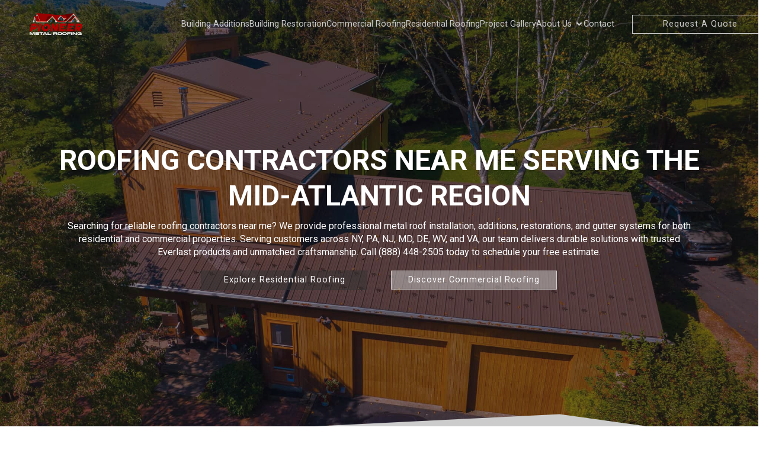

--- FILE ---
content_type: text/html; charset=UTF-8
request_url: https://pioneermetalroofing.com/?pagelayer-template=header
body_size: 40432
content:
<!DOCTYPE html><html lang="en-US" id="kubio" prefix="og: https://ogp.me/ns#"><head><script data-no-optimize="1">var litespeed_docref=sessionStorage.getItem("litespeed_docref");litespeed_docref&&(Object.defineProperty(document,"referrer",{get:function(){return litespeed_docref}}),sessionStorage.removeItem("litespeed_docref"));</script> <meta charset="UTF-8" /><meta name="viewport" content="width=device-width, initial-scale=1" /><title>Roofing Contractors Near Me | Serving 7 States in the Mid-Atlantic</title><meta name="description" content="Looking for roofing contractors near me? Trusted roof installation or replacement services for residential and commercial across Mid-Atlantic."/><meta name="robots" content="index, follow, max-snippet:-1, max-video-preview:-1, max-image-preview:large"/><link rel="canonical" href="https://pioneermetalroofing.com/" /><meta property="og:locale" content="en_US" /><meta property="og:type" content="website" /><meta property="og:title" content="Roofing Contractors Near Me | Serving 7 States in the Mid-Atlantic" /><meta property="og:description" content="Looking for roofing contractors near me? Trusted roof installation or replacement services for residential and commercial across Mid-Atlantic." /><meta property="og:url" content="https://pioneermetalroofing.com/" /><meta property="og:site_name" content="Pioneer Metal Roofing" /><meta property="og:updated_time" content="2026-01-23T08:04:41-05:00" /><meta property="og:image" content="https://pioneermetalroofing.com/wp-content/uploads/2025/09/401396RavitzPMR-02-1024x767.jpg" /><meta property="og:image:secure_url" content="https://pioneermetalroofing.com/wp-content/uploads/2025/09/401396RavitzPMR-02-1024x767.jpg" /><meta property="og:image:width" content="1024" /><meta property="og:image:height" content="767" /><meta property="og:image:alt" content="Roofing contractors near me completing standing seam roof installation in Schuylkill County, PA" /><meta property="og:image:type" content="image/jpeg" /><meta name="twitter:card" content="summary_large_image" /><meta name="twitter:title" content="Roofing Contractors Near Me | Serving 7 States in the Mid-Atlantic" /><meta name="twitter:description" content="Looking for roofing contractors near me? Trusted roof installation or replacement services for residential and commercial across Mid-Atlantic." /><meta name="twitter:image" content="https://pioneermetalroofing.com/wp-content/uploads/2025/09/401396RavitzPMR-02-1024x767.jpg" /><meta name="twitter:label1" content="Written by" /><meta name="twitter:data1" content="PMR Admin" /><meta name="twitter:label2" content="Time to read" /><meta name="twitter:data2" content="2 minutes" /> <script type="application/ld+json" class="rank-math-schema-pro">{"@context":"https://schema.org","@graph":[{"@type":["Organization","Person"],"@id":"https://pioneermetalroofing.com/#person","name":"Pioneer Metal Roofing","url":"https://pioneermetalroofing.com","logo":{"@type":"ImageObject","@id":"https://pioneermetalroofing.com/#logo","url":"https://pioneermetalroofing.com/wp-content/uploads/2025/09/PMR-Logo-White-Font-150x150.png","contentUrl":"https://pioneermetalroofing.com/wp-content/uploads/2025/09/PMR-Logo-White-Font-150x150.png","caption":"Pioneer Metal Roofing","inLanguage":"en-US"},"image":{"@id":"https://pioneermetalroofing.com/#logo"}},{"@type":"WebSite","@id":"https://pioneermetalroofing.com/#website","url":"https://pioneermetalroofing.com","name":"Pioneer Metal Roofing","publisher":{"@id":"https://pioneermetalroofing.com/#person"},"inLanguage":"en-US","potentialAction":{"@type":"SearchAction","target":"https://pioneermetalroofing.com/?s={search_term_string}","query-input":"required name=search_term_string"}},{"@type":"ImageObject","@id":"https://pioneermetalroofing.com/wp-content/uploads/2025/09/401396RavitzPMR-02.jpg","url":"https://pioneermetalroofing.com/wp-content/uploads/2025/09/401396RavitzPMR-02.jpg","width":"2048","height":"1534","caption":"Roofing contractors near me completing standing seam roof installation in Schuylkill County, PA","inLanguage":"en-US"},{"@type":"WebPage","@id":"https://pioneermetalroofing.com/#webpage","url":"https://pioneermetalroofing.com/","name":"Roofing Contractors Near Me | Serving 7 States in the Mid-Atlantic","datePublished":"2024-03-21T16:35:29-04:00","dateModified":"2026-01-23T08:04:41-05:00","about":{"@id":"https://pioneermetalroofing.com/#person"},"isPartOf":{"@id":"https://pioneermetalroofing.com/#website"},"primaryImageOfPage":{"@id":"https://pioneermetalroofing.com/wp-content/uploads/2025/09/401396RavitzPMR-02.jpg"},"inLanguage":"en-US"},{"@type":"Person","@id":"https://pioneermetalroofing.com/author/pmr-admin/","name":"PMR Admin","url":"https://pioneermetalroofing.com/author/pmr-admin/","image":{"@type":"ImageObject","@id":"https://pioneermetalroofing.com/wp-content/litespeed/avatar/4fa6ad20898dc919c24215a8dba393e4.jpg?ver=1769185512","url":"https://pioneermetalroofing.com/wp-content/litespeed/avatar/4fa6ad20898dc919c24215a8dba393e4.jpg?ver=1769185512","caption":"PMR Admin","inLanguage":"en-US"},"sameAs":["https://pioneermetalroofing.com"]},{"@type":"Article","headline":"Roofing Contractors Near Me | Serving 7 States in the Mid-Atlantic","description":"Looking for roofing contractors near me? Trusted roof installation or replacement services for residential and commercial across Mid-Atlantic.","keywords":"Roofing Contractors Near Me,Roof Installation Schuylkill County PA,Roof Replacement Pennsylvania,Commercial Roofing Contractors PA,Residential Roofing Schuylkill County PA","author":{"@id":"https://pioneermetalroofing.com/author/pmr-admin/","name":"PMR Admin"},"name":"Roofing Contractors Near Me | Serving 7 States in the Mid-Atlantic","@id":"https://pioneermetalroofing.com/#schema-4374","isPartOf":{"@id":"https://pioneermetalroofing.com/#webpage"},"publisher":{"@id":"https://pioneermetalroofing.com/#person"},"image":{"@id":"https://pioneermetalroofing.com/wp-content/uploads/2025/09/401396RavitzPMR-02.jpg"},"inLanguage":"en-US","mainEntityOfPage":{"@id":"https://pioneermetalroofing.com/#webpage"}},{"@type":"RoofingContractor","@id":"https://pioneermetalroofing.com/#localbusiness","name":"Pioneer Metal Roofing","url":"https://pioneermetalroofing.com","telephone":"+1-888-448-250","logo":"https://pioneermetalroofing.com/wp-content/uploads/2025/09/PMR-Logo-White-Font-150x150.png","image":"https://pioneermetalroofing.com/wp-content/uploads/2025/09/465b05a6-c7dc-419e-9073-622536cf646b.png","address":{"@type":"PostalAddress","addressLocality":"Schuylkill Haven","addressRegion":"Pennsylvania","addressCountry":"US","postalCode":"17972","streetAddress":"736 South Route 183"},"areaServed":{"pennsylvania":{"@type":"State","name":"Pennsylvania"},"newYork":{"@type":"State","name":"New York"},"newJersey":{"@type":"State","name":"New Jersey"},"maryland":{"@type":"State","name":"Maryland"},"delaware":{"@type":"State","name":"Delaware"},"virginia":{"@type":"State","name":"Virginia"},"westVirginia":{"@type":"State","name":"West Virginia"},"@type":"areaServed"},"knowsAbout":"Metal roofing installation, Metal roof replacement, Standing seam metal roofing, Residential metal roofing, Commercial metal roofing, Building additions, Building restorations, Gutter and leaf guard systems","priceRange":"$100 \u2013 $1,000,000 +"}]}</script> <meta name="google-site-verification" content="27P8iWnOWeFWtXP-B55XcN_tlbCMMEtrzBobwk3-Umg" /><title>Roofing Contractors Near Me | Serving 7 States in the Mid-Atlantic</title><link rel='dns-prefetch' href='//cdn.trustindex.io' /><link rel='dns-prefetch' href='//challenges.cloudflare.com' /><link rel='dns-prefetch' href='//fonts.googleapis.com' /><link rel="alternate" type="application/rss+xml" title="Pioneer Metal Roofing &raquo; Feed" href="https://pioneermetalroofing.com/feed/" /><link rel="alternate" type="application/rss+xml" title="Pioneer Metal Roofing &raquo; Comments Feed" href="https://pioneermetalroofing.com/comments/feed/" /><link rel="alternate" title="oEmbed (JSON)" type="application/json+oembed" href="https://pioneermetalroofing.com/wp-json/oembed/1.0/embed?url=https%3A%2F%2Fpioneermetalroofing.com%2F" /><link rel="alternate" title="oEmbed (XML)" type="text/xml+oembed" href="https://pioneermetalroofing.com/wp-json/oembed/1.0/embed?url=https%3A%2F%2Fpioneermetalroofing.com%2F&#038;format=xml" /> <script src="[data-uri]" defer></script> <link data-optimized="1" rel='stylesheet' id='kubio--dep-swiper-css' href='https://pioneermetalroofing.com/wp-content/litespeed/css/b4bd84454383a69a133c22234cba3550.css?ver=a3550' type='text/css' media='all' /><link data-optimized="1" rel='stylesheet' id='kubio-block-library-css' href='https://pioneermetalroofing.com/wp-content/litespeed/css/76326371cf22d50faf25f29c946eaef7.css?ver=eaef7' type='text/css' media='all' /><style id='kubio-block-library-inline-css' type='text/css'>.kubio-shape-circles{background-image:url('https://pioneermetalroofing.com/wp-content/plugins/kubio-pro/lib/shapes/header-shapes/circles.png')}.kubio-shape-10degree-stripes{background-image:url('https://pioneermetalroofing.com/wp-content/plugins/kubio-pro/lib/shapes/header-shapes/10degree-stripes.png')}.kubio-shape-rounded-squares-blue{background-image:url('https://pioneermetalroofing.com/wp-content/plugins/kubio-pro/lib/shapes/header-shapes/rounded-squares-blue.png')}.kubio-shape-many-rounded-squares-blue{background-image:url('https://pioneermetalroofing.com/wp-content/plugins/kubio-pro/lib/shapes/header-shapes/many-rounded-squares-blue.png')}.kubio-shape-two-circles{background-image:url('https://pioneermetalroofing.com/wp-content/plugins/kubio-pro/lib/shapes/header-shapes/two-circles.png')}.kubio-shape-circles-2{background-image:url('https://pioneermetalroofing.com/wp-content/plugins/kubio-pro/lib/shapes/header-shapes/circles-2.png')}.kubio-shape-circles-3{background-image:url('https://pioneermetalroofing.com/wp-content/plugins/kubio-pro/lib/shapes/header-shapes/circles-3.png')}.kubio-shape-circles-gradient{background-image:url('https://pioneermetalroofing.com/wp-content/plugins/kubio-pro/lib/shapes/header-shapes/circles-gradient.png')}.kubio-shape-circles-white-gradient{background-image:url('https://pioneermetalroofing.com/wp-content/plugins/kubio-pro/lib/shapes/header-shapes/circles-white-gradient.png')}.kubio-shape-waves{background-image:url('https://pioneermetalroofing.com/wp-content/plugins/kubio-pro/lib/shapes/header-shapes/waves.png')}.kubio-shape-waves-inverted{background-image:url('https://pioneermetalroofing.com/wp-content/plugins/kubio-pro/lib/shapes/header-shapes/waves-inverted.png')}.kubio-shape-dots{background-image:url('https://pioneermetalroofing.com/wp-content/plugins/kubio-pro/lib/shapes/header-shapes/dots.png')}.kubio-shape-left-tilted-lines{background-image:url('https://pioneermetalroofing.com/wp-content/plugins/kubio-pro/lib/shapes/header-shapes/left-tilted-lines.png')}.kubio-shape-right-tilted-lines{background-image:url('https://pioneermetalroofing.com/wp-content/plugins/kubio-pro/lib/shapes/header-shapes/right-tilted-lines.png')}.kubio-shape-right-tilted-strips{background-image:url('https://pioneermetalroofing.com/wp-content/plugins/kubio-pro/lib/shapes/header-shapes/right-tilted-strips.png')}.kubio-shape-doodle{background-image:url('https://pioneermetalroofing.com/wp-content/plugins/kubio-pro/lib/shapes/header-shapes/doodle.png')}.kubio-shape-falling-stars{background-image:url('https://pioneermetalroofing.com/wp-content/plugins/kubio-pro/lib/shapes/header-shapes/falling-stars.png')}.kubio-shape-grain{background-image:url('https://pioneermetalroofing.com/wp-content/plugins/kubio-pro/lib/shapes/header-shapes/grain.png')}.kubio-shape-poly1{background-image:url('https://pioneermetalroofing.com/wp-content/plugins/kubio-pro/lib/shapes/header-shapes/poly1.png')}.kubio-shape-poly2{background-image:url('https://pioneermetalroofing.com/wp-content/plugins/kubio-pro/lib/shapes/header-shapes/poly2.png')}.kubio-shape-wavy-lines{background-image:url('https://pioneermetalroofing.com/wp-content/plugins/kubio-pro/lib/shapes/header-shapes/wavy-lines.png')}

:root { --kubio-color-1:0,0,0;--kubio-color-2:255,255,255;--kubio-color-3:204,204,204;--kubio-color-4:153,153,153;--kubio-color-5:51,102,153;--kubio-color-6:206,34,0;--kubio-color-7:96,0,0;--kubio-color-8:153,0,0;--kubio-color-1-variant-1:204,204,204;--kubio-color-1-variant-2:153,153,153;--kubio-color-1-variant-3:102,102,102;--kubio-color-1-variant-4:51,51,51;--kubio-color-1-variant-5:0,0,0;--kubio-color-2-variant-1:255,255,255;--kubio-color-2-variant-2:204,204,204;--kubio-color-2-variant-3:153,153,153;--kubio-color-2-variant-4:101,101,101;--kubio-color-2-variant-5:50,50,50;--kubio-color-3-variant-1:204,204,204;--kubio-color-3-variant-2:153,153,153;--kubio-color-3-variant-3:102,102,102;--kubio-color-3-variant-4:51,51,51;--kubio-color-3-variant-5:0,0,0;--kubio-color-4-variant-1:204,204,204;--kubio-color-4-variant-2:153,153,153;--kubio-color-4-variant-3:101,101,101;--kubio-color-4-variant-4:51,51,51;--kubio-color-4-variant-5:0,0,0;--kubio-color-5-variant-1:79,158,237;--kubio-color-5-variant-2:153,153,153;--kubio-color-5-variant-3:102,127,153;--kubio-color-5-variant-4:51,102,153;--kubio-color-5-variant-5:22,45,67;--kubio-color-6-variant-1:205,148,137;--kubio-color-6-variant-2:205,91,68;--kubio-color-6-variant-3:206,34,0;--kubio-color-6-variant-4:120,19,0;--kubio-color-6-variant-5:35,5,0;--kubio-color-7-variant-1:180,0,0;--kubio-color-7-variant-2:95,63,63;--kubio-color-7-variant-3:95,32,32;--kubio-color-7-variant-4:96,0,0;--kubio-color-7-variant-5:10,0,0;--kubio-color-8-variant-1:153,102,102;--kubio-color-8-variant-2:237,0,0;--kubio-color-8-variant-3:153,51,51;--kubio-color-8-variant-4:153,0,0;--kubio-color-8-variant-5:67,0,0 } .has-kubio-color-1-color{color:rgb(var(--kubio-color-1))} .has-kubio-color-1-background-color{background-color:rgb(var(--kubio-color-1))} [data-kubio] .has-kubio-color-1-color{color:rgb(var(--kubio-color-1))} [data-kubio] .has-kubio-color-1-background-color{background-color:rgb(var(--kubio-color-1))} .has-kubio-color-2-color{color:rgb(var(--kubio-color-2))} .has-kubio-color-2-background-color{background-color:rgb(var(--kubio-color-2))} [data-kubio] .has-kubio-color-2-color{color:rgb(var(--kubio-color-2))} [data-kubio] .has-kubio-color-2-background-color{background-color:rgb(var(--kubio-color-2))} .has-kubio-color-3-color{color:rgb(var(--kubio-color-3))} .has-kubio-color-3-background-color{background-color:rgb(var(--kubio-color-3))} [data-kubio] .has-kubio-color-3-color{color:rgb(var(--kubio-color-3))} [data-kubio] .has-kubio-color-3-background-color{background-color:rgb(var(--kubio-color-3))} .has-kubio-color-4-color{color:rgb(var(--kubio-color-4))} .has-kubio-color-4-background-color{background-color:rgb(var(--kubio-color-4))} [data-kubio] .has-kubio-color-4-color{color:rgb(var(--kubio-color-4))} [data-kubio] .has-kubio-color-4-background-color{background-color:rgb(var(--kubio-color-4))} .has-kubio-color-5-color{color:rgb(var(--kubio-color-5))} .has-kubio-color-5-background-color{background-color:rgb(var(--kubio-color-5))} [data-kubio] .has-kubio-color-5-color{color:rgb(var(--kubio-color-5))} [data-kubio] .has-kubio-color-5-background-color{background-color:rgb(var(--kubio-color-5))} .has-kubio-color-6-color{color:rgb(var(--kubio-color-6))} .has-kubio-color-6-background-color{background-color:rgb(var(--kubio-color-6))} [data-kubio] .has-kubio-color-6-color{color:rgb(var(--kubio-color-6))} [data-kubio] .has-kubio-color-6-background-color{background-color:rgb(var(--kubio-color-6))} .has-kubio-color-7-color{color:rgb(var(--kubio-color-7))} .has-kubio-color-7-background-color{background-color:rgb(var(--kubio-color-7))} [data-kubio] .has-kubio-color-7-color{color:rgb(var(--kubio-color-7))} [data-kubio] .has-kubio-color-7-background-color{background-color:rgb(var(--kubio-color-7))} .has-kubio-color-8-color{color:rgb(var(--kubio-color-8))} .has-kubio-color-8-background-color{background-color:rgb(var(--kubio-color-8))} [data-kubio] .has-kubio-color-8-color{color:rgb(var(--kubio-color-8))} [data-kubio] .has-kubio-color-8-background-color{background-color:rgb(var(--kubio-color-8))}

/* -------------------------------------------------
   Pioneer (.forms) – Ark-style (READABLE + CLEAN)
   ------------------------------------------------- */

@import url('https://fonts.googleapis.com/css2?family=Open+Sans:wght@400;600;700&amp;display=swap');

.forms{
  --pmr-text:#e5e5e5;
  --pmr-border:rgba(255,255,255,.25);
  --pmr-border-strong:rgba(255,255,255,.6);
  --pmr-field:rgba(255,255,255,.08);
  --pmr-field-focus:rgba(255,255,255,.15);
  --pmr-placeholder:rgba(255,255,255,.6);

  --pmr-red:#af272f;
  --pmr-red-dark:#8f141a;

  font-family:'Open Sans',sans-serif;
  color:var(--pmr-text);
  padding:30px;
}

/* Sections */
.forms h5{
  margin:22px 0 10px;
  padding-top:14px;
  border-top:1px solid var(--pmr-border);
  font-size:1rem;
  font-weight:700;
  letter-spacing:.05em;
  text-transform:uppercase;
}
.forms h5:first-of-type{border-top:0;padding-top:0;margin-top:0}

/* Spacing */
.forms p{margin:0 0 14px}
.forms .wpcf7-form-control-wrap{display:block;position:relative}

/* Labels */
.forms label{
  display:block;
  margin-bottom:4px;
  font-size:.9rem;
  font-weight:600;
  letter-spacing:.04em;
  text-transform:uppercase;
  color:var(--pmr-text);
}

/* -------------------------------------------------
   Inputs / Select / Textarea
   ------------------------------------------------- */

.forms input[type="text"],
.forms input[type="tel"],
.forms input[type="email"],
.forms input[type="date"],
.forms select,
.forms textarea{
  width:100%;
  min-height:48px;
  padding:12px 14px;

  background:var(--pmr-field) !important;
  border:1px solid var(--pmr-border);
  border-radius:0;

  color:#ffffff !important;
  font-size:1rem;
  font-weight:400;
  line-height:1.3;

  text-transform:none;          /* ✅ no all caps */
  letter-spacing:normal;

  appearance:none;
  -webkit-appearance:none;
  box-shadow:none;
  outline:none;

  transition:border-color .25s ease, background-color .25s ease;
}

/* Textarea */
.forms textarea{
  min-height:140px;
  resize:vertical;
}

/* Placeholder */
.forms ::placeholder{
  color:var(--pmr-placeholder);
  text-transform:none;
}

/* Focus */
.forms input:focus,
.forms select:focus,
.forms textarea:focus,
.forms input:focus-visible,
.forms select:focus-visible,
.forms textarea:focus-visible{
  background:var(--pmr-field-focus) !important;
  border-color:var(--pmr-border-strong);
}

/* -------------------------------------------------
   SELECT FIXES (THIS IS THE IMPORTANT PART)
   ------------------------------------------------- */

/* Field itself */
.forms select{
  padding-right:42px;
  cursor:pointer;
  color:#ffffff !important; /* field text */
}

/* Dropdown options (browser popup) */
.forms select option{
  color:#111827;            /* ✅ readable */
  background:#ffffff;       /* ✅ no white-on-white */
  text-transform:none;
}

/* Custom arrow */
.forms select{
  background-image:url("data:image/svg+xml;utf8,<svg height='24' width='24' xmlns='http://www.w3.org/2000/svg'><path d='M7 10l5 5 5-5z' />");
  background-repeat:no-repeat;
  background-position:right 12px center;
  background-size:16px;
}

/* -------------------------------------------------
   Date input polish
   ------------------------------------------------- */

.forms input[type="date"]{
  font-size:.95rem;
  white-space:nowrap;
}

.forms input[type="date"]::-webkit-calendar-picker-indicator{
  filter:invert(85%);
  cursor:pointer;
}

/* -------------------------------------------------
   SUBMIT BUTTON (NOT BLACK, NOT BLUE)
   ------------------------------------------------- */

.forms input[type="submit"],
.forms .wpcf7-submit{
  background:transparent;
  border:1px solid var(--pmr-red);
  color:var(--pmr-red);

  font-size:1rem;
  font-weight:700;
  letter-spacing:.05em;
  text-transform:uppercase;

  width:350px;
  padding:10px 60px;
  border-radius:0;

  cursor:pointer;
  display:block;
  margin:22px auto 0;

  transition:background-color .25s ease, color .25s ease, border-color .25s ease;
}

/* Hover */
.forms input[type="submit"]:hover,
.forms .wpcf7-submit:hover{
  background:var(--pmr-red);
  border-color:var(--pmr-red);
  color:#ffffff;
}

/* -------------------------------------------------
   CF7 validation/messages
   ------------------------------------------------- */

.forms .wpcf7-not-valid-tip{
  margin-top:6px;
  font-size:13px;
  color:#ffb4b4;
  text-transform:none;
}

.forms .wpcf7-response-output{
  margin-top:14px;
  padding:12px;
  border:1px solid var(--pmr-border);
  background:rgba(255,255,255,.06);
  color:var(--pmr-text);
  text-transform:none;
}

/* Success */
.forms .wpcf7-mail-sent-ok{
  border-color:rgba(120,255,180,.4);
  background:rgba(120,255,180,.08);
}

/* Errors */
.forms .wpcf7-validation-errors,
.forms .wpcf7-mail-sent-ng{
  border-color:rgba(255,120,120,.4);
  background:rgba(255,120,120,.08);
}

/* Cleanup */
.forms br{display:none}

/* Responsive */
@media (max-width:768px){
  .forms{padding:18px}

  .forms input[type="submit"],
  .forms .wpcf7-submit{
    width:100%;
    max-width:240px;
    padding:10px 20px;
  }
}






















/* =========================
   FAQ SECTION – CLEAN + SEPARATED
   ========================= */

.faq-section{
  --faq-text:#333333;
  --faq-border:rgba(0,0,0,.22);   /* clearer border */
  --faq-box:rgba(0,0,0,.02);
  --faq-hover:rgba(0,0,0,.05);

  max-width:780px;
  margin:4rem auto;
  padding:0 30px 36px;

  font-family: Roboto, sans-serif;
  font-weight:400;
  font-size:1rem;
  line-height:1.4;

  background:transparent !important;
  color:var(--faq-text) !important;
  text-align:center;
}

/* Hard override */
.faq-section,
.faq-section *{
  color:var(--faq-text) !important;
}

/* Title */
.faq-title{
  margin:0 0 20px;
  font-size:1rem;
  font-weight:700;
  letter-spacing:0.08em;
  text-transform:uppercase;
}

/* Content */
.faq-content{
  padding:0;
}

/* List */
.faq-list{
  list-style:none;
  margin:0;
  padding:0;

  display:flex;
  flex-direction:column;
  gap:20px;
}

/* FAQ ITEM — THIS IS THE SEPARATION */
.faq-list li{
  padding:16px 18px;
  background:var(--faq-box);
  border:1px solid var(--faq-border);  /* 👈 clear box border */
  border-radius:0;
  text-align:center;

  transition:
    background-color .2s ease,
    border-color .2s ease;
}

/* Hover (subtle) */
.faq-list li:hover{
  background:var(--faq-hover);
  border-color:rgba(0,0,0,.35);
}

/* Question */
.faq-list strong{
  display:block;
  margin-bottom:6px;
  font-weight:700;
  text-transform:uppercase;
  letter-spacing:0.06em;
}

/* Answer */
.faq-list p{
  margin:0;
}

/* Mobile */
@media (max-width:768px){
  .faq-section{
    padding:0 18px 28px;
  }

  .faq-list{
    gap:16px;
  }
}

#kubio .style-nk_XpbJ0_l-outer .wp-block-kubio-navigation-section__nav{animation-duration:0.5s;padding-top:20px;padding-bottom:20px;padding-left:20px;padding-right:20px;}#kubio .style-nk_XpbJ0_l-outer .h-navigation_sticky:not(.extra-1).wp-block-kubio-navigation-section__nav{background-color:rgba(var(--kubio-color-1-variant-4),0.75);box-shadow:0px 0px 10px 0px rgba(23, 25, 39, 0.1) ;}#kubio .style-ASsakY7ZjaV-inner{text-align:left;height:auto;min-height:unset;}#kubio .style-ASsakY7ZjaV-container{height:auto;min-height:unset;}#kubio .style-lPLkNT0gNQj-container{align-items:flex-start;justify-content:flex-start;gap:10px;--kubio-gap-fallback:10px;text-decoration:none;}#kubio .style-lPLkNT0gNQj-container .kubio-logo-image{max-height:70px;}#kubio .style-lPLkNT0gNQj-image{max-height:70px;}#kubio .style-lPLkNT0gNQj-text{font-weight:700;font-size:24px;color:rgba(var(--kubio-color-5),1);}#kubio .h-navigation_sticky:not(.extra-1) .style-lPLkNT0gNQj-container{margin-left:30px;margin-right:30px;}#kubio .h-navigation_sticky:not(.extra-1) .style-lPLkNT0gNQj-text{color:rgba(var(--kubio-color-6),1);}#kubio .style-CN2aZVOwNr1-inner{text-align:right;height:auto;min-height:unset;}#kubio .style-CN2aZVOwNr1-container{height:auto;min-height:unset;}#kubio .style-qobNQ_8ga9J-outer.bordered-active-item > .kubio-menu > ul > li::before,#kubio .style-qobNQ_8ga9J-outer.bordered-active-item > .kubio-menu > ul > li::after{background-color:rgba(var(--kubio-color-5),1);height:1px;}#kubio .style-qobNQ_8ga9J-outer.solid-active-item > .kubio-menu > ul > li::before,#kubio .style-qobNQ_8ga9J-outer.solid-active-item > .kubio-menu > ul > li::after{background-color:white;border-top-left-radius:0%;border-top-right-radius:0%;border-bottom-left-radius:0%;border-bottom-right-radius:0%;}#kubio .style-qobNQ_8ga9J-outer > .kubio-menu > ul{justify-content:flex-end;gap:50px;--kubio-gap-fallback:50px;}#kubio .style-qobNQ_8ga9J-outer > .kubio-menu  > ul > li > a{padding-top:10px;padding-bottom:10px;padding-left:0px;padding-right:0px;font-weight:400;text-decoration:none;color:rgba(var(--kubio-color-5),0.8);}#kubio .style-qobNQ_8ga9J-outer > .kubio-menu  > ul > li > a:hover,#kubio .style-qobNQ_8ga9J-outer > .kubio-menu > ul > li > a.hover{color:rgba(var(--kubio-color-5),1);}#kubio .style-qobNQ_8ga9J-outer > .kubio-menu > ul > li.current-menu-item > a,#kubio .style-qobNQ_8ga9J-outer > .kubio-menu > ul > li.current_page_item > a{color:rgba(var(--kubio-color-5),1);}#kubio .style-qobNQ_8ga9J-outer > .kubio-menu  > ul > li > a > svg{padding-left:5px;padding-right:5px;}#kubio .style-qobNQ_8ga9J-outer > .kubio-menu  li > ul{background-color:#ffffff;margin-left:5px;margin-right:5px;box-shadow:0px 0px 5px 2px rgba(0, 0, 0, 0.04) ;}#kubio .style-qobNQ_8ga9J-outer > .kubio-menu  li > ul > li> a{font-size:14px;text-decoration:none;color:rgba(var(--kubio-color-6),1);padding-top:10px;padding-bottom:10px;padding-left:20px;padding-right:20px;border-bottom-color:rgba(128,128,128,.2);border-bottom-width:1px;border-bottom-style:solid;background-color:rgb(255, 255, 255);}#kubio .style-qobNQ_8ga9J-outer > .kubio-menu  li > ul > li > a:hover,#kubio .style-qobNQ_8ga9J-outer > .kubio-menu  li > ul > li > a.hover{color:rgba(var(--kubio-color-5),1);background-color:rgba(var(--kubio-color-1),1);}#kubio .style-qobNQ_8ga9J-outer > .kubio-menu li > ul > li.current-menu-item > a,#kubio .style-qobNQ_8ga9J-outer > .kubio-menu  li > ul > li.current_page_item > a{color:rgba(var(--kubio-color-5),1);background-color:rgba(var(--kubio-color-1),1);}#kubio .style-qobNQ_8ga9J-outer > .kubio-menu > ul > li > ul{margin-top:10px;}#kubio .style-qobNQ_8ga9J-outer > .kubio-menu > ul > li > ul:before{height:10px;width:100%;}#kubio .h-navigation_sticky:not(.extra-1) .style-qobNQ_8ga9J-outer.bordered-active-item > .kubio-menu > ul > li::before,#kubio .h-navigation_sticky:not(.extra-1) .style-qobNQ_8ga9J-outer.bordered-active-item > .kubio-menu > ul > li::after{background-color:rgba(var(--kubio-color-2),1);}#kubio .h-navigation_sticky:not(.extra-1) .style-qobNQ_8ga9J-outer > .kubio-menu > ul{gap:30px;--kubio-gap-fallback:30px;}#kubio .h-navigation_sticky:not(.extra-1) .style-qobNQ_8ga9J-outer > .kubio-menu  > ul > li > a{font-size:0.9rem;color:rgba(var(--kubio-color-3),1);}#kubio .h-navigation_sticky:not(.extra-1) .style-qobNQ_8ga9J-outer > .kubio-menu  > ul > li > a:hover,#kubio .h-navigation_sticky:not(.extra-1) .style-qobNQ_8ga9J-outer > .kubio-menu > ul > li > a.hover{color:rgba(var(--kubio-color-2),1);}#kubio .h-navigation_sticky:not(.extra-1) .style-qobNQ_8ga9J-outer > .kubio-menu > ul > li.current-menu-item > a,#kubio .h-navigation_sticky:not(.extra-1) .style-qobNQ_8ga9J-outer > .kubio-menu > ul > li.current_page_item > a{color:rgba(var(--kubio-color-2),1);}#kubio .h-navigation_sticky:not(.extra-1) .style-qobNQ_8ga9J-outer > .kubio-menu  li > ul > li> a{color:rgba(var(--kubio-color-8),1);background-color:rgba(var(--kubio-color-3),0.5);}#kubio .h-navigation_sticky:not(.extra-1) .style-qobNQ_8ga9J-outer > .kubio-menu  li > ul > li > a:hover,#kubio .h-navigation_sticky:not(.extra-1) .style-qobNQ_8ga9J-outer > .kubio-menu  li > ul > li > a.hover{color:rgba(var(--kubio-color-2),1);background-color:rgba(var(--kubio-color-8),1);}#kubio .h-navigation_sticky:not(.extra-1) .style-qobNQ_8ga9J-outer > .kubio-menu li > ul > li.current-menu-item > a,#kubio .h-navigation_sticky:not(.extra-1) .style-qobNQ_8ga9J-outer > .kubio-menu  li > ul > li.current_page_item > a{color:rgba(var(--kubio-color-2),1);background-color:rgba(var(--kubio-color-8),1);}#kubio .style-i2hAAcYMQMG-icon{border-top-color:black;border-top-width:0px;border-top-style:none;border-right-color:black;border-right-width:0px;border-right-style:none;border-bottom-color:black;border-bottom-width:0px;border-bottom-style:none;border-left-color:black;border-left-width:0px;border-left-style:none;border-top-left-radius:0%;border-top-right-radius:0%;border-bottom-left-radius:0%;border-bottom-right-radius:0%;fill:rgba(var(--kubio-color-5),1);padding-top:5px;padding-bottom:5px;padding-left:5px;padding-right:5px;width:24px;height:24px;min-width:24px;min-height:24px;background-color:rgba(var(--kubio-color-3-variant-5),0);}#kubio .style-i2hAAcYMQMG-icon:hover{fill:rgba(var(--kubio-color-1),1);}.style-i2hAAcYMQMG-offscreen{width:300px !important;background-color:rgba(var(--kubio-color-6),1);}.style-i2hAAcYMQMG-offscreenOverlay{background-color:rgba(0,0,0,0.5);}#kubio .style-2bo1GwGYxju-inner{height:auto;min-height:unset;text-align:left;}#kubio .style-2bo1GwGYxju-container{height:auto;min-height:unset;}#kubio .style-6i1ehlxoDPf-container{justify-content:flex-start;align-items:flex-start;gap:10px;--kubio-gap-fallback:10px;text-decoration:none;}#kubio .style-6i1ehlxoDPf-container .kubio-logo-image{max-height:70px;}#kubio .style-6i1ehlxoDPf-image{max-height:70px;}#kubio .style-6i1ehlxoDPf-text{font-weight:700;font-size:24px;color:rgba(var(--kubio-color-5),1);}#kubio .style-FmRPAwHaiVv-outer > .kubio-menu > ul{--kubio-accordion-menu-offset:10px;}#kubio .style-FmRPAwHaiVv-outer > .kubio-menu  > ul > li > a{font-size:14px;text-decoration:none;color:rgba(var(--kubio-color-5),1);border-top-color:#808080;border-right-color:#808080;border-bottom-color:rgba(var(--kubio-color-5),0.2);border-bottom-width:1px;border-bottom-style:none;border-left-color:#808080;padding-top:20px;padding-bottom:20px;padding-left:40px;}#kubio .style-FmRPAwHaiVv-outer > .kubio-menu  > ul > li > a:hover,#kubio .style-FmRPAwHaiVv-outer > .kubio-menu > ul > li > a.hover{background-color:rgba(var(--kubio-color-1),1);}#kubio .style-FmRPAwHaiVv-outer > .kubio-menu > ul > li.current-menu-item > a,#kubio .style-FmRPAwHaiVv-outer > .kubio-menu > ul > li.current_page_item > a{background-color:rgba(var(--kubio-color-1),1);}#kubio .style-FmRPAwHaiVv-outer > .kubio-menu  > ul > li > a > svg{padding-left:20px;padding-right:20px;}#kubio .style-FmRPAwHaiVv-outer > .kubio-menu  li > ul > li> a{color:rgba(var(--kubio-color-5),1);border-top-color:#808080;border-right-color:#808080;border-bottom-color:rgba(var(--kubio-color-5),0.2);border-bottom-width:1px;border-bottom-style:solid;border-left-color:#808080;padding-top:12px;padding-bottom:12px;padding-left:40px;font-size:14px;text-decoration:none;}#kubio .style-FmRPAwHaiVv-outer > .kubio-menu  li > ul > li > a:hover,#kubio .style-FmRPAwHaiVv-outer > .kubio-menu  li > ul > li > a.hover{background-color:rgba(var(--kubio-color-1),0.8);}#kubio .style-FmRPAwHaiVv-outer > .kubio-menu li > ul > li.current-menu-item > a,#kubio .style-FmRPAwHaiVv-outer > .kubio-menu  li > ul > li.current_page_item > a{background-color:rgba(var(--kubio-color-1),0.8);}#kubio .style-FmRPAwHaiVv-outer > .kubio-menu  li > ul > li > a > svg{padding-left:20px;padding-right:20px;}#kubio .style-Dl_pnWk7GDy-inner{text-align:left;height:auto;min-height:unset;}#kubio .style-Dl_pnWk7GDy-container{height:auto;min-height:unset;}#kubio .style--NvtL5YSxo5-outer p{color:rgba(var(--kubio-color-5),0.4);}#kubio .style-ujMJ1CGtHzQ-inner{text-align:left;}#kubio .style-ujMJ1CGtHzQ-container{height:auto;min-height:unset;}#kubio .h-navigation_sticky:not(.extra-1) .style-ujMJ1CGtHzQ-inner{text-align:center;}#kubio .style-dBkGFxru5Qn-outer{margin-left:20px;margin-right:0px;text-align:left;}#kubio .h-navigation_sticky:not(.extra-1) .style-dBkGFxru5Qn-spacing{text-align:left;}#kubio .style-DtY4MendvCF-outer a.style-DtY4MendvCF-link{text-align:center;background-color:rgba(var(--kubio-color-1),1);font-family:Open Sans,Helvetica, Arial, Sans-Serif, serif;font-weight:600;font-size:12px;line-height:1;letter-spacing:1px;text-decoration:none;text-transform:uppercase;color:#fff;border-top-color:rgba(var(--kubio-color-1),1);border-top-width:2px;border-top-style:solid;border-right-color:rgba(var(--kubio-color-1),1);border-right-width:2px;border-right-style:solid;border-bottom-color:rgba(var(--kubio-color-1),1);border-bottom-width:2px;border-bottom-style:solid;border-left-color:rgba(var(--kubio-color-1),1);border-left-width:2px;border-left-style:solid;border-top-left-radius:5px;border-top-right-radius:5px;border-bottom-left-radius:5px;border-bottom-right-radius:5px;padding-top:12px;padding-bottom:12px;padding-left:24px;padding-right:24px;justify-content:center;}#kubio .style-DtY4MendvCF-outer a.style-DtY4MendvCF-link:hover{background-color:rgba(var(--kubio-color-1-variant-4),1);border-top-color:rgba(var(--kubio-color-1-variant-4),1);border-right-color:rgba(var(--kubio-color-1-variant-4),1);border-bottom-color:rgba(var(--kubio-color-1-variant-4),1);border-left-color:rgba(var(--kubio-color-1-variant-4),1);}#kubio a.style-DtY4MendvCF-link .style-DtY4MendvCF-icon{width:12px;height:12px;min-width:12px;min-height:12px;margin-left:10px;margin-right:0px;}#kubio .h-navigation_sticky:not(.extra-1) .style-DtY4MendvCF-outer{width:250px;}#kubio .h-navigation_sticky:not(.extra-1) .style-DtY4MendvCF-outer a.style-DtY4MendvCF-link{background-color:rgba(var(--kubio-color-1),0);font-weight:400;font-size:0.9rem;text-transform:none;color:rgba(var(--kubio-color-3),1);border-top-color:rgba(var(--kubio-color-3),1);border-top-width:1px;border-right-color:rgba(var(--kubio-color-3),1);border-right-width:1px;border-bottom-color:rgba(var(--kubio-color-3),1);border-bottom-width:1px;border-left-color:rgba(var(--kubio-color-3),1);border-left-width:1px;border-top-left-radius:0px;border-top-right-radius:0px;border-bottom-left-radius:0px;border-bottom-right-radius:0px;padding-top:8px;padding-bottom:8px;}#kubio .h-navigation_sticky:not(.extra-1) .style-DtY4MendvCF-outer a.style-DtY4MendvCF-link:hover{background-color:rgba(var(--kubio-color-8),0.5);border-top-color:rgba(var(--kubio-color-8),1);border-right-color:rgba(var(--kubio-color-8),1);border-bottom-color:rgba(var(--kubio-color-8),1);border-left-color:rgba(var(--kubio-color-8),1);}#kubio .style-cYXq6eJ_vX-container{padding-top:0px;padding-bottom:0px;padding-left:0px;padding-right:0px;margin-top:0px;margin-bottom:0px;margin-left:0px;margin-right:0px;}#kubio .style-jRv-b1i09JQ-inner{text-align:left;height:auto;min-height:unset;}#kubio .style-jRv-b1i09JQ-container{height:auto;min-height:unset;}#kubio .style-htpryBPvV3H-container{align-items:flex-start;justify-content:flex-start;margin-left:30px;margin-right:30px;gap:10px;--kubio-gap-fallback:10px;text-decoration:none;}#kubio .style-htpryBPvV3H-container .kubio-logo-image{max-height:70px;}#kubio .style-htpryBPvV3H-image{max-height:70px;}#kubio .style-htpryBPvV3H-text{font-weight:700;font-size:24px;color:rgba(var(--kubio-color-5),1);}#kubio .style-gelP3hfHTAC-inner{text-align:right;height:auto;min-height:unset;}#kubio .style-gelP3hfHTAC-container{height:auto;min-height:unset;}#kubio .style-uOPpJHozjG5-outer.bordered-active-item > .kubio-menu > ul > li::before,#kubio .style-uOPpJHozjG5-outer.bordered-active-item > .kubio-menu > ul > li::after{background-color:rgba(var(--kubio-color-2),1);height:1px;}#kubio .style-uOPpJHozjG5-outer.solid-active-item > .kubio-menu > ul > li::before,#kubio .style-uOPpJHozjG5-outer.solid-active-item > .kubio-menu > ul > li::after{background-color:white;border-top-left-radius:0%;border-top-right-radius:0%;border-bottom-left-radius:0%;border-bottom-right-radius:0%;}#kubio .style-uOPpJHozjG5-outer > .kubio-menu > ul{justify-content:flex-end;gap:30px;--kubio-gap-fallback:30px;}#kubio .style-uOPpJHozjG5-outer > .kubio-menu  > ul > li > a{padding-top:10px;padding-bottom:10px;padding-left:0px;padding-right:0px;font-weight:400;font-size:0.9rem;text-decoration:none;text-transform:none;color:rgba(var(--kubio-color-3),1);}#kubio .style-uOPpJHozjG5-outer > .kubio-menu  > ul > li > a:hover,#kubio .style-uOPpJHozjG5-outer > .kubio-menu > ul > li > a.hover{color:rgba(var(--kubio-color-2),1);}#kubio .style-uOPpJHozjG5-outer > .kubio-menu > ul > li.current-menu-item > a,#kubio .style-uOPpJHozjG5-outer > .kubio-menu > ul > li.current_page_item > a{color:rgba(var(--kubio-color-2),1);}#kubio .style-uOPpJHozjG5-outer > .kubio-menu  > ul > li > a > svg{padding-left:5px;padding-right:5px;}#kubio .style-uOPpJHozjG5-outer > .kubio-menu  li > ul{background-color:#ffffff;margin-left:5px;margin-right:5px;box-shadow:0px 0px 5px 2px rgba(0, 0, 0, 0.04) ;}#kubio .style-uOPpJHozjG5-outer > .kubio-menu  li > ul > li> a{font-size:14px;text-decoration:none;color:rgba(var(--kubio-color-8),1);padding-top:10px;padding-bottom:10px;padding-left:20px;padding-right:20px;border-bottom-color:rgba(128,128,128,.2);border-bottom-width:1px;border-bottom-style:solid;background-color:rgba(var(--kubio-color-3),0.5);}#kubio .style-uOPpJHozjG5-outer > .kubio-menu  li > ul > li > a:hover,#kubio .style-uOPpJHozjG5-outer > .kubio-menu  li > ul > li > a.hover{color:rgba(var(--kubio-color-2),1);background-color:rgba(var(--kubio-color-8),1);}#kubio .style-uOPpJHozjG5-outer > .kubio-menu li > ul > li.current-menu-item > a,#kubio .style-uOPpJHozjG5-outer > .kubio-menu  li > ul > li.current_page_item > a{color:rgba(var(--kubio-color-2),1);background-color:rgba(var(--kubio-color-8),1);}#kubio .style-uOPpJHozjG5-outer > .kubio-menu > ul > li > ul{margin-top:10px;}#kubio .style-uOPpJHozjG5-outer > .kubio-menu > ul > li > ul:before{height:10px;width:100%;}#kubio .h-navigation_sticky:not(.extra-1) .style-uOPpJHozjG5-outer.bordered-active-item > .kubio-menu > ul > li::before,#kubio .h-navigation_sticky:not(.extra-1) .style-uOPpJHozjG5-outer.bordered-active-item > .kubio-menu > ul > li::after{background-color:rgba(var(--kubio-color-6),1);}#kubio .h-navigation_sticky:not(.extra-1) .style-uOPpJHozjG5-outer > .kubio-menu  > ul > li > a{color:rgba(var(--kubio-color-6),1);}#kubio .style-RS_jx7ydyEf-icon{border-top-color:black;border-top-width:0px;border-top-style:none;border-right-color:black;border-right-width:0px;border-right-style:none;border-bottom-color:black;border-bottom-width:0px;border-bottom-style:none;border-left-color:black;border-left-width:0px;border-left-style:none;border-top-left-radius:0%;border-top-right-radius:0%;border-bottom-left-radius:0%;border-bottom-right-radius:0%;fill:rgba(var(--kubio-color-5),1);padding-top:5px;padding-bottom:5px;padding-left:5px;padding-right:5px;width:24px;height:24px;min-width:24px;min-height:24px;background-color:rgba(var(--kubio-color-3-variant-5),0);}#kubio .style-RS_jx7ydyEf-icon:hover{fill:rgba(var(--kubio-color-1),1);}.style-RS_jx7ydyEf-offscreen{width:300px !important;background-color:rgba(var(--kubio-color-6),1);}.style-RS_jx7ydyEf-offscreenOverlay{background-color:rgba(0,0,0,0.5);}#kubio .style-PAtYjLT6UtG-inner{height:auto;min-height:unset;text-align:left;}#kubio .style-PAtYjLT6UtG-container{height:auto;min-height:unset;}#kubio .style-arIii_TK3a6-container{justify-content:flex-start;align-items:flex-start;gap:10px;--kubio-gap-fallback:10px;text-decoration:none;}#kubio .style-arIii_TK3a6-container .kubio-logo-image{max-height:70px;}#kubio .style-arIii_TK3a6-image{max-height:70px;}#kubio .style-arIii_TK3a6-text{font-weight:700;font-size:24px;color:rgba(var(--kubio-color-5),1);}#kubio .style-0UiMRsnzTJr-outer > .kubio-menu > ul{--kubio-accordion-menu-offset:10px;}#kubio .style-0UiMRsnzTJr-outer > .kubio-menu  > ul > li > a{font-size:14px;text-decoration:none;color:rgba(var(--kubio-color-5),1);border-top-color:#808080;border-right-color:#808080;border-bottom-color:rgba(var(--kubio-color-5),0.2);border-bottom-width:1px;border-bottom-style:none;border-left-color:#808080;padding-top:20px;padding-bottom:20px;padding-left:40px;}#kubio .style-0UiMRsnzTJr-outer > .kubio-menu  > ul > li > a:hover,#kubio .style-0UiMRsnzTJr-outer > .kubio-menu > ul > li > a.hover{background-color:rgba(var(--kubio-color-1),1);}#kubio .style-0UiMRsnzTJr-outer > .kubio-menu > ul > li.current-menu-item > a,#kubio .style-0UiMRsnzTJr-outer > .kubio-menu > ul > li.current_page_item > a{background-color:rgba(var(--kubio-color-1),1);}#kubio .style-0UiMRsnzTJr-outer > .kubio-menu  > ul > li > a > svg{padding-left:20px;padding-right:20px;}#kubio .style-0UiMRsnzTJr-outer > .kubio-menu  li > ul > li> a{color:rgba(var(--kubio-color-3),1);border-top-color:#808080;border-right-color:#808080;border-bottom-color:rgba(var(--kubio-color-5),0.2);border-bottom-width:1px;border-bottom-style:solid;border-left-color:#808080;padding-top:12px;padding-bottom:12px;padding-left:40px;font-size:14px;text-decoration:none;}#kubio .style-0UiMRsnzTJr-outer > .kubio-menu  li > ul > li > a:hover,#kubio .style-0UiMRsnzTJr-outer > .kubio-menu  li > ul > li > a.hover{background-color:rgba(var(--kubio-color-8),1);}#kubio .style-0UiMRsnzTJr-outer > .kubio-menu li > ul > li.current-menu-item > a,#kubio .style-0UiMRsnzTJr-outer > .kubio-menu  li > ul > li.current_page_item > a{background-color:rgba(var(--kubio-color-8),1);}#kubio .style-0UiMRsnzTJr-outer > .kubio-menu  li > ul > li > a > svg{padding-left:20px;padding-right:20px;}#kubio .style-MkpA96HtfsW-inner{text-align:left;height:auto;min-height:unset;}#kubio .style-MkpA96HtfsW-container{height:auto;min-height:unset;}#kubio .style-ufMjX-ThoS0-outer p{color:rgba(var(--kubio-color-5),0.4);}#kubio .style-MxS1ou4ltDd-inner{text-align:center;}#kubio .style-MxS1ou4ltDd-container{height:auto;min-height:unset;}#kubio .style-sUcmVywPrK5-outer{margin-left:30px;margin-right:30px;text-align:left;}#kubio .style-sUcmVywPrK5-spacing{text-align:left;}#kubio .style-M2mzByxdj3Qw-outer{width:250px;}#kubio .style-M2mzByxdj3Qw-outer a.style-M2mzByxdj3Qw-link{text-align:center;font-family:Roboto,Helvetica, Arial, Sans-Serif, serif;font-weight:400;font-size:0.9rem;line-height:1;letter-spacing:1px;text-decoration:none;text-transform:none;color:rgba(var(--kubio-color-3),1);border-top-color:rgba(var(--kubio-color-3),1);border-top-width:1px;border-top-style:solid;border-right-color:rgba(var(--kubio-color-3),1);border-right-width:1px;border-right-style:solid;border-bottom-color:rgba(var(--kubio-color-3),1);border-bottom-width:1px;border-bottom-style:solid;border-left-color:rgba(var(--kubio-color-3),1);border-left-width:1px;border-left-style:solid;border-top-left-radius:0px;border-top-right-radius:0px;border-bottom-left-radius:0px;border-bottom-right-radius:0px;padding-top:8px;padding-bottom:8px;justify-content:center;}#kubio .style-M2mzByxdj3Qw-outer a.style-M2mzByxdj3Qw-link:hover{border-top-color:rgba(var(--kubio-color-8),1);border-right-color:rgba(var(--kubio-color-8),1);border-bottom-color:rgba(var(--kubio-color-8),1);border-left-color:rgba(var(--kubio-color-8),1);background-color:rgba(var(--kubio-color-8),0.5);}#kubio a.style-M2mzByxdj3Qw-link .style-M2mzByxdj3Qw-icon{width:12px;height:12px;min-width:12px;min-height:12px;margin-left:10px;margin-right:0px;}#kubio .style-PXX-T5ublS--outer{min-height:100vh;padding-top:100px;padding-bottom:200px;padding-left:0px;padding-right:0px;margin-top:0px;margin-bottom:0px;margin-left:0px;margin-right:0px;}#kubio .style-PXX-T5ublS--outer h1,#kubio .style-PXX-T5ublS--outer h1[data-kubio]{color:rgba(var(--kubio-color-5),1);}#kubio .style-PXX-T5ublS--outer h2,#kubio .style-PXX-T5ublS--outer h2[data-kubio]{color:rgba(var(--kubio-color-5),1);}#kubio .style-PXX-T5ublS--outer h3,#kubio .style-PXX-T5ublS--outer h3[data-kubio]{color:rgba(var(--kubio-color-5),1);}#kubio .style-PXX-T5ublS--outer h4,#kubio .style-PXX-T5ublS--outer h4[data-kubio]{color:rgba(var(--kubio-color-5),1);}#kubio .style-PXX-T5ublS--outer h5,#kubio .style-PXX-T5ublS--outer h5[data-kubio]{color:rgba(var(--kubio-color-5),1);}#kubio .style-PXX-T5ublS--outer h6,#kubio .style-PXX-T5ublS--outer h6[data-kubio]{color:rgba(var(--kubio-color-5),1);}#kubio .style-PXX-T5ublS--outer,#kubio .style-PXX-T5ublS--outer [data-kubio]:not(h1):not(h2):not(h3):not(h4):not(h5):not(h6),#kubio .style-PXX-T5ublS--outer p,#kubio .style-PXX-T5ublS--outer p[data-kubio]{color:rgba(var(--kubio-color-5),1);}#kubio .style-nP1jJSTZbhO-inner{height:auto;min-height:unset;text-align:center;}#kubio .style-nP1jJSTZbhO-container{height:auto;min-height:unset;}#kubio .wp-block.wp-block-kubio-heading__text.style-K_C7Vhi6F-text{text-transform:uppercase;color:rgba(var(--kubio-color-2),1);margin-top:0px;margin-bottom:5px;margin-left:0px;margin-right:0px;}#kubio .wp-block.wp-block-kubio-heading__text.style-K_C7Vhi6F-text .text-wrapper-fancy svg path{stroke:#000000;stroke-linejoin:initial;stroke-linecap:initial;stroke-width:8px;}#kubio p.wp-block.wp-block-kubio-text__text.style-Y-cA_1cm9-text{color:rgba(var(--kubio-color-2),1);margin-top:10px;margin-bottom:20px;margin-left:20px;margin-right:20px;}#kubio .style-6IfFr_OtAE-outer{width:320px;}#kubio .style-6IfFr_OtAE-outer a.style-6IfFr_OtAE-link{text-align:center;font-weight:400;font-size:0.9rem;line-height:1;letter-spacing:1px;text-decoration:none;text-transform:none;color:#fff;border-top-color:rgba(var(--kubio-color-1-variant-4),1);border-top-width:1px;border-top-style:solid;border-right-color:rgba(var(--kubio-color-1-variant-4),1);border-right-width:1px;border-right-style:solid;border-bottom-color:rgba(var(--kubio-color-1-variant-4),1);border-bottom-width:1px;border-bottom-style:solid;border-left-color:rgba(var(--kubio-color-1-variant-4),1);border-left-width:1px;border-left-style:solid;border-top-left-radius:0px;border-top-right-radius:0px;border-bottom-left-radius:0px;border-bottom-right-radius:0px;padding-top:8px;padding-bottom:8px;background-color:rgba(var(--kubio-color-1-variant-4),0.5);justify-content:center;}#kubio .style-6IfFr_OtAE-outer a.style-6IfFr_OtAE-link:hover{border-top-color:rgba(var(--kubio-color-8),1);border-right-color:rgba(var(--kubio-color-8),1);border-bottom-color:rgba(var(--kubio-color-8),1);border-left-color:rgba(var(--kubio-color-8),1);background-color:rgba(var(--kubio-color-8),0.5);}#kubio a.style-6IfFr_OtAE-link .style-6IfFr_OtAE-icon{width:12px;height:12px;min-width:12px;min-height:12px;margin-left:10px;margin-right:0px;}#kubio .style-kZ8533we6G-outer{width:320px;}#kubio .style-kZ8533we6G-outer a.style-kZ8533we6G-link{text-align:center;font-weight:400;font-size:0.9rem;line-height:1;letter-spacing:1px;text-decoration:none;text-transform:none;color:#fff;border-top-color:rgba(var(--kubio-color-3),1);border-top-width:1px;border-top-style:solid;border-right-color:rgba(var(--kubio-color-3),1);border-right-width:1px;border-right-style:solid;border-bottom-color:rgba(var(--kubio-color-3),1);border-bottom-width:1px;border-bottom-style:solid;border-left-color:rgba(var(--kubio-color-3),1);border-left-width:1px;border-left-style:solid;border-top-left-radius:0px;border-top-right-radius:0px;border-bottom-left-radius:0px;border-bottom-right-radius:0px;padding-top:8px;padding-bottom:8px;background-color:rgba(var(--kubio-color-3),0.5);justify-content:center;}#kubio .style-kZ8533we6G-outer a.style-kZ8533we6G-link:hover{border-top-color:rgba(var(--kubio-color-7),1);border-right-color:rgba(var(--kubio-color-7),1);border-bottom-color:rgba(var(--kubio-color-7),1);border-left-color:rgba(var(--kubio-color-7),1);background-color:rgba(var(--kubio-color-7),0.5);}#kubio a.style-kZ8533we6G-link .style-kZ8533we6G-icon{width:12px;height:12px;min-width:12px;min-height:12px;margin-left:10px;margin-right:0px;}#kubio .style-36lP5zIUX-outer{background-color:rgba(var(--kubio-color-3),1);padding-top:40px;padding-bottom:40px;padding-left:40px;padding-right:40px;}#kubio .style-OEEwt8yjP7-inner{text-align:right;}#kubio .style-OEEwt8yjP7-container{height:auto;min-height:unset;}#kubio .wp-block.wp-block-kubio-heading__text.style-_W3lv3ssI-text{text-align:center;color:rgba(var(--kubio-color-1-variant-4),1);padding-top:0px;padding-bottom:5px;padding-left:0px;padding-right:0px;margin-top:0px;margin-bottom:0px;margin-left:0px;margin-right:0px;}#kubio .wp-block.wp-block-kubio-heading__text.style-_W3lv3ssI-text .text-wrapper-fancy svg path{stroke:#000000;stroke-linejoin:initial;stroke-linecap:initial;stroke-width:8px;}#kubio p.wp-block.wp-block-kubio-text__text.style-YbK2zokEYV-text{text-align:center;color:rgba(var(--kubio-color-1-variant-4),1);padding-top:15px;padding-bottom:20px;padding-left:30px;padding-right:30px;}#kubio .style-7_eYW0Ur55-outer{padding-top:0px;padding-bottom:0px;padding-left:0px;padding-right:0px;margin-top:0px;margin-bottom:0px;margin-left:0px;margin-right:0px;}#kubio .style-7_eYW0Ur55-spacing{text-align:center;}#kubio .style-1QO9YP3Pbq-outer{width:320px;}#kubio .style-1QO9YP3Pbq-outer a.style-1QO9YP3Pbq-link{text-align:center;font-weight:400;font-size:0.9rem;line-height:1;letter-spacing:1px;text-decoration:none;text-transform:none;color:rgba(var(--kubio-color-2),1);border-top-color:rgba(var(--kubio-color-1-variant-4),1);border-top-width:1px;border-top-style:solid;border-right-color:rgba(var(--kubio-color-1-variant-4),1);border-right-width:1px;border-right-style:solid;border-bottom-color:rgba(var(--kubio-color-1-variant-4),1);border-bottom-width:1px;border-bottom-style:solid;border-left-color:rgba(var(--kubio-color-1-variant-4),1);border-left-width:1px;border-left-style:solid;border-top-left-radius:0px;border-top-right-radius:0px;border-bottom-left-radius:0px;border-bottom-right-radius:0px;padding-top:8px;padding-bottom:8px;background-color:rgba(var(--kubio-color-1-variant-4),0.5);justify-content:center;}#kubio .style-1QO9YP3Pbq-outer a.style-1QO9YP3Pbq-link:hover{background-color:rgba(var(--kubio-color-1-variant-4),1);}#kubio a.style-1QO9YP3Pbq-link .style-1QO9YP3Pbq-icon{width:12px;height:12px;min-width:12px;min-height:12px;margin-left:10px;margin-right:0px;}#kubio .style-aPn-QyMwej-outer{width:320px;}#kubio .style-aPn-QyMwej-outer a.style-aPn-QyMwej-link{text-align:center;background-color:rgba(var(--kubio-color-1),1);font-weight:400;font-size:0.9rem;line-height:1;letter-spacing:1px;text-decoration:none;text-transform:none;color:rgba(var(--kubio-color-2),1);border-top-color:rgba(var(--kubio-color-1),1);border-top-width:1px;border-top-style:solid;border-right-color:rgba(var(--kubio-color-1),1);border-right-width:1px;border-right-style:solid;border-bottom-color:rgba(var(--kubio-color-1),1);border-bottom-width:1px;border-bottom-style:solid;border-left-color:rgba(var(--kubio-color-1),1);border-left-width:1px;border-left-style:solid;border-top-left-radius:0px;border-top-right-radius:0px;border-bottom-left-radius:0px;border-bottom-right-radius:0px;padding-top:8px;padding-bottom:8px;justify-content:center;}#kubio .style-aPn-QyMwej-outer a.style-aPn-QyMwej-link:hover{background-color:rgba(var(--kubio-color-1-variant-4),1);border-top-color:rgba(var(--kubio-color-1-variant-4),1);border-right-color:rgba(var(--kubio-color-1-variant-4),1);border-bottom-color:rgba(var(--kubio-color-1-variant-4),1);border-left-color:rgba(var(--kubio-color-1-variant-4),1);}#kubio a.style-aPn-QyMwej-link .style-aPn-QyMwej-icon{width:12px;height:12px;min-width:12px;min-height:12px;margin-left:10px;margin-right:0px;}#kubio .style-KV1GQmABL-outer{height:auto;min-height:unset;background-image:url("https://pioneermetalroofing.com/wp-content/uploads/2024/04/23.03.31-Knopf-387841-01.jpg");background-size:cover;background-position:51% 43%;background-attachment:scroll;background-repeat:no-repeat;padding-top:200px;padding-bottom:200px;padding-left:0px;padding-right:0px;margin-top:0px;margin-bottom:0px;margin-left:0px;margin-right:0px;}#kubio .style-WmOPnbkK4u-container{margin-left:5%;margin-right:5%;}#kubio .style-HbMDW-Mr_E-inner{text-align:left;height:auto;min-height:unset;padding-top:40px;padding-bottom:40px;padding-left:40px;padding-right:40px;background-color:rgba(var(--kubio-color-4),0.5);margin-top:40px;margin-bottom:40px;box-shadow:0px 0px 10px 10px rgba(var(--kubio-color-1),0.5) ;border-top-left-radius:0px;border-top-right-radius:0px;border-bottom-left-radius:0px;border-bottom-right-radius:0px;}#kubio .style-HbMDW-Mr_E-container{height:auto;min-height:unset;}#kubio .wp-block.wp-block-kubio-heading__text.style-sQzrv2uP-5-text{text-align:center;color:rgba(var(--kubio-color-2),1);padding-top:0px;padding-bottom:5px;padding-left:0px;padding-right:0px;margin-top:0px;margin-bottom:0px;margin-left:0px;margin-right:0px;}#kubio .wp-block.wp-block-kubio-heading__text.style-sQzrv2uP-5-text .text-wrapper-fancy svg path{stroke:#000000;stroke-linejoin:initial;stroke-linecap:initial;stroke-width:8px;}#kubio p.wp-block.wp-block-kubio-text__text.style-kGStDREmFW-text{text-align:center;padding-top:15px;padding-bottom:20px;padding-left:30px;padding-right:30px;}#kubio .style-Jt0VhZBx6w-inner{background-color:rgba(var(--kubio-color-1-variant-4),0.5);box-shadow:0px 0px 10px 5px rgba(var(--kubio-color-1),0.5) ;text-align:center;}#kubio .style-Jt0VhZBx6w-container{height:auto;min-height:unset;}#kubio .wp-block.wp-block-kubio-heading__text.style-qg8Zo1wADX-text{color:rgba(var(--kubio-color-2),1);padding-top:0px;padding-bottom:5px;padding-left:0px;padding-right:0px;margin-top:0px;margin-bottom:0px;margin-left:0px;margin-right:0px;}#kubio .wp-block.wp-block-kubio-heading__text.style-qg8Zo1wADX-text .text-wrapper-fancy svg path{stroke:#000000;stroke-linejoin:initial;stroke-linecap:initial;stroke-width:8px;}#kubio p.wp-block.wp-block-kubio-text__text.style-arDg8JngC6-text{padding-top:5px;padding-bottom:10px;padding-left:10px;padding-right:10px;margin-top:0px;margin-bottom:0px;margin-left:0px;margin-right:0px;font-size:1rem;}#kubio .style-rE74J9SPq-outer{background-color:rgba(var(--kubio-color-3),1);padding-top:40px;padding-bottom:40px;padding-left:40px;padding-right:40px;}#kubio .wp-block.wp-block-kubio-heading__text.style-Wm5NcD2aQ-text{text-align:center;color:rgba(var(--kubio-color-1-variant-4),1);padding-top:0px;padding-bottom:5px;padding-left:0px;padding-right:0px;margin-top:0px;margin-bottom:0px;margin-left:0px;margin-right:0px;}#kubio .wp-block.wp-block-kubio-heading__text.style-Wm5NcD2aQ-text .text-wrapper-fancy svg path{stroke:#000000;stroke-linejoin:initial;stroke-linecap:initial;stroke-width:8px;}#kubio .style-Z-YgttMcLL-outer{padding-top:0px;padding-bottom:0px;padding-left:0px;padding-right:0px;margin-top:0px;margin-bottom:0px;margin-left:0px;margin-right:0px;}#kubio .style-Z-YgttMcLL-spacing{text-align:center;}#kubio .style-6Frfci6OBP-outer{width:320px;}#kubio .style-6Frfci6OBP-outer a.style-6Frfci6OBP-link{text-align:center;background-color:rgba(var(--kubio-color-1),1);font-weight:400;font-size:0.9rem;line-height:1;letter-spacing:1px;text-decoration:none;text-transform:none;color:#fff;border-top-color:rgba(var(--kubio-color-1),1);border-top-width:1px;border-top-style:solid;border-right-color:rgba(var(--kubio-color-1),1);border-right-width:1px;border-right-style:solid;border-bottom-color:rgba(var(--kubio-color-1),1);border-bottom-width:1px;border-bottom-style:solid;border-left-color:rgba(var(--kubio-color-1),1);border-left-width:1px;border-left-style:solid;border-top-left-radius:0px;border-top-right-radius:0px;border-bottom-left-radius:0px;border-bottom-right-radius:0px;padding-top:8px;padding-bottom:8px;justify-content:center;}#kubio .style-6Frfci6OBP-outer a.style-6Frfci6OBP-link:hover{background-color:rgba(var(--kubio-color-1-variant-4),1);border-top-color:rgba(var(--kubio-color-1-variant-4),1);border-right-color:rgba(var(--kubio-color-1-variant-4),1);border-bottom-color:rgba(var(--kubio-color-1-variant-4),1);border-left-color:rgba(var(--kubio-color-1-variant-4),1);}#kubio a.style-6Frfci6OBP-link .style-6Frfci6OBP-icon{width:12px;height:12px;min-width:12px;min-height:12px;margin-left:10px;margin-right:0px;}#kubio .style-reShWqNnrc-outer{height:auto;min-height:unset;background-image:url("https://pioneermetalroofing.com/wp-content/uploads/2024/05/24.03.19PMRQuandel102661PSV58472-04.jpg");background-size:cover;background-position:75% 22%;background-attachment:scroll;background-repeat:no-repeat;padding-top:100px;padding-bottom:100px;padding-left:0px;padding-right:0px;margin-top:0px;margin-bottom:0px;margin-left:0px;margin-right:0px;}#kubio .style-bODHI_iZM-outer{padding-top:0px;padding-bottom:0px;padding-left:0px;padding-right:0px;margin-top:0px;margin-bottom:0px;margin-left:0px;margin-right:0px;}#kubio .style-bODHI_iZM-spacing{text-align:center;}#kubio .style-qLKlr87VRl-outer{width:320px;}#kubio .style-qLKlr87VRl-outer a.style-qLKlr87VRl-link{text-align:center;font-weight:400;font-size:0.9rem;line-height:1;letter-spacing:1px;text-decoration:none;text-transform:none;color:#fff;border-top-color:rgba(var(--kubio-color-7),1);border-top-width:1px;border-top-style:solid;border-right-color:rgba(var(--kubio-color-7),1);border-right-width:1px;border-right-style:solid;border-bottom-color:rgba(var(--kubio-color-7),1);border-bottom-width:1px;border-bottom-style:solid;border-left-color:rgba(var(--kubio-color-7),1);border-left-width:1px;border-left-style:solid;border-top-left-radius:0px;border-top-right-radius:0px;border-bottom-left-radius:0px;border-bottom-right-radius:0px;padding-top:8px;padding-bottom:8px;background-color:rgba(var(--kubio-color-7),0.5);justify-content:center;}#kubio .style-qLKlr87VRl-outer a.style-qLKlr87VRl-link:hover{border-top-color:rgba(var(--kubio-color-4),1);border-right-color:rgba(var(--kubio-color-4),1);border-bottom-color:rgba(var(--kubio-color-4),1);border-left-color:rgba(var(--kubio-color-4),1);background-color:rgba(var(--kubio-color-4),1);}#kubio a.style-qLKlr87VRl-link .style-qLKlr87VRl-icon{width:12px;height:12px;min-width:12px;min-height:12px;margin-left:10px;margin-right:0px;}#kubio .style-m-rVSEbTRd-outer{width:320px;}#kubio .style-m-rVSEbTRd-outer a.style-m-rVSEbTRd-link{text-align:center;font-weight:400;font-size:0.9rem;line-height:1;letter-spacing:1px;text-decoration:none;text-transform:none;color:#fff;border-top-color:rgba(var(--kubio-color-8),1);border-top-width:1px;border-top-style:solid;border-right-color:rgba(var(--kubio-color-8),1);border-right-width:1px;border-right-style:solid;border-bottom-color:rgba(var(--kubio-color-8),1);border-bottom-width:1px;border-bottom-style:solid;border-left-color:rgba(var(--kubio-color-8),1);border-left-width:1px;border-left-style:solid;border-top-left-radius:0px;border-top-right-radius:0px;border-bottom-left-radius:0px;border-bottom-right-radius:0px;padding-top:8px;padding-bottom:8px;background-color:rgba(var(--kubio-color-8),0.75);justify-content:center;}#kubio .style-m-rVSEbTRd-outer a.style-m-rVSEbTRd-link:hover{border-top-color:rgba(var(--kubio-color-1-variant-4),1);border-right-color:rgba(var(--kubio-color-1-variant-4),1);border-bottom-color:rgba(var(--kubio-color-1-variant-4),1);border-left-color:rgba(var(--kubio-color-1-variant-4),1);background-color:rgba(var(--kubio-color-1-variant-4),1);}#kubio a.style-m-rVSEbTRd-link .style-m-rVSEbTRd-icon{width:12px;height:12px;min-width:12px;min-height:12px;margin-left:10px;margin-right:0px;}#kubio .style-Rj64ehWEA-outer{background-color:rgba(var(--kubio-color-3),1);padding-top:20px;padding-bottom:60px;padding-left:20px;padding-right:20px;}#kubio .wp-block.wp-block-kubio-heading__text.style-1EaFy40KXQ-text{text-align:center;color:rgba(var(--kubio-color-1-variant-4),1);padding-top:0px;padding-bottom:5px;padding-left:0px;padding-right:0px;margin-top:0px;margin-bottom:0px;margin-left:0px;margin-right:0px;}#kubio .wp-block.wp-block-kubio-heading__text.style-1EaFy40KXQ-text .text-wrapper-fancy svg path{stroke:#000000;stroke-linejoin:initial;stroke-linecap:initial;stroke-width:8px;}#kubio .style-S7291bBqU-outer{padding-top:0px;padding-bottom:20px;padding-left:20px;padding-right:20px;}#kubio .style-jtUPUvhJ-X-container{background-color:rgba(var(--kubio-color-1-variant-4),1);}#kubio .style-K0dxlYd1be-container{background-color:rgba(var(--kubio-color-7),1);padding-top:0px;padding-bottom:0px;padding-left:0px;padding-right:0px;margin-top:0px;margin-bottom:0px;margin-left:0px;margin-right:0px;}#kubio .style-qF2E_XvXgg-inner{padding-top:0px;padding-bottom:0px;padding-left:30px;padding-right:30px;margin-top:0px;margin-bottom:0px;margin-left:0px;margin-right:0px;text-align:center;}#kubio .style-qF2E_XvXgg-container{height:auto;min-height:unset;}#kubio .style-Uh8zJ3_sFm-outer{min-height:0px;padding-top:0px;padding-bottom:0px;padding-left:0px;padding-right:0px;margin-top:0px;margin-bottom:0px;margin-left:0px;margin-right:0px;}#kubio .style-Uh8zJ3_sFm-container{min-height:0px;}#kubio .style-gO4w409xQV-outer .style-h0GT9MFJBi-inner{text-align:center;height:auto;min-height:unset;padding-top:0px;padding-bottom:0px;padding-left:0px;padding-right:0px;box-shadow:none;border-top-left-radius:0px;border-top-right-radius:0px;border-bottom-left-radius:0px;border-bottom-right-radius:0px;margin-top:0px;margin-bottom:0px;margin-left:0px;margin-right:0px;}#kubio .style-SuhVIMO4pz1-outer{padding-top:0px;padding-bottom:0px;padding-left:40px;padding-right:40px;margin-top:0px;margin-bottom:0px;margin-left:0px;margin-right:0px;}#kubio .style-SuhVIMO4pz1-image{opacity:1;border-top-left-radius:0px;border-top-right-radius:0px;border-bottom-left-radius:0px;border-bottom-right-radius:0px;0:;}#kubio .style-SuhVIMO4pz1-caption{margin-top:10px;}#kubio .style-SuhVIMO4pz1-frameImage{z-index:-1;transform:translateX(10%) translateY(10%);transform-origin:center center 0px;background-color:rgb(0,0,0);height:100%;width:100%;border-top-color:rgb(0,0,0);border-top-width:10px;border-top-style:none;border-right-color:rgb(0,0,0);border-right-width:10px;border-right-style:none;border-bottom-color:rgb(0,0,0);border-bottom-width:10px;border-bottom-style:none;border-left-color:rgb(0,0,0);border-left-width:10px;border-left-style:none;}#kubio .style-SuhVIMO4pz1-overlay{border-top-left-radius:0px;border-top-right-radius:0px;border-bottom-left-radius:0px;border-bottom-right-radius:0px;}#kubio .style-gO4w409xQV-outer .style-BusvN0d8ah-inner{text-align:center;height:auto;min-height:unset;padding-top:0px;padding-bottom:0px;padding-left:0px;padding-right:0px;box-shadow:none;border-top-left-radius:0px;border-top-right-radius:0px;border-bottom-left-radius:0px;border-bottom-right-radius:0px;margin-top:0px;margin-bottom:0px;margin-left:0px;margin-right:0px;}#kubio .style-Glo8MMqciP-outer{padding-top:0px;padding-bottom:0px;padding-left:40px;padding-right:40px;margin-top:0px;margin-bottom:0px;margin-left:0px;margin-right:0px;}#kubio .style-Glo8MMqciP-image{opacity:1;border-top-left-radius:0px;border-top-right-radius:0px;border-bottom-left-radius:0px;border-bottom-right-radius:0px;0:;}#kubio .style-Glo8MMqciP-caption{margin-top:10px;}#kubio .style-Glo8MMqciP-frameImage{z-index:-1;transform:translateX(10%) translateY(10%);transform-origin:center center 0px;background-color:rgb(0,0,0);height:100%;width:100%;border-top-color:rgb(0,0,0);border-top-width:10px;border-top-style:none;border-right-color:rgb(0,0,0);border-right-width:10px;border-right-style:none;border-bottom-color:rgb(0,0,0);border-bottom-width:10px;border-bottom-style:none;border-left-color:rgb(0,0,0);border-left-width:10px;border-left-style:none;}#kubio .style-Glo8MMqciP-overlay{border-top-left-radius:0px;border-top-right-radius:0px;border-bottom-left-radius:0px;border-bottom-right-radius:0px;}#kubio .style-gO4w409xQV-outer .style-PwOzhpSb1N-inner{text-align:center;height:auto;min-height:unset;padding-top:0px;padding-bottom:0px;padding-left:0px;padding-right:0px;box-shadow:none;border-top-left-radius:0px;border-top-right-radius:0px;border-bottom-left-radius:0px;border-bottom-right-radius:0px;margin-top:0px;margin-bottom:0px;margin-left:0px;margin-right:0px;}#kubio .style-OxfZ6ijBxk-outer{padding-top:0px;padding-bottom:0px;padding-left:40px;padding-right:40px;margin-top:0px;margin-bottom:0px;margin-left:0px;margin-right:0px;}#kubio .style-OxfZ6ijBxk-image{opacity:1;border-top-left-radius:0px;border-top-right-radius:0px;border-bottom-left-radius:0px;border-bottom-right-radius:0px;0:;}#kubio .style-OxfZ6ijBxk-caption{margin-top:10px;}#kubio .style-OxfZ6ijBxk-frameImage{z-index:-1;transform:translateX(10%) translateY(10%);transform-origin:center center 0px;background-color:rgb(0,0,0);height:100%;width:100%;border-top-color:rgb(0,0,0);border-top-width:10px;border-top-style:none;border-right-color:rgb(0,0,0);border-right-width:10px;border-right-style:none;border-bottom-color:rgb(0,0,0);border-bottom-width:10px;border-bottom-style:none;border-left-color:rgb(0,0,0);border-left-width:10px;border-left-style:none;}#kubio .style-OxfZ6ijBxk-overlay{border-top-left-radius:0px;border-top-right-radius:0px;border-bottom-left-radius:0px;border-bottom-right-radius:0px;}#kubio .style-gO4w409xQV-outer .style-p-MtTzrApK-inner{text-align:center;height:auto;min-height:unset;padding-top:0px;padding-bottom:0px;padding-left:0px;padding-right:0px;box-shadow:none;border-top-left-radius:0px;border-top-right-radius:0px;border-bottom-left-radius:0px;border-bottom-right-radius:0px;margin-top:0px;margin-bottom:0px;margin-left:0px;margin-right:0px;}#kubio .style-ttsvWWy4gR-outer{padding-top:0px;padding-bottom:0px;padding-left:40px;padding-right:40px;margin-top:0px;margin-bottom:0px;margin-left:0px;margin-right:0px;}#kubio .style-ttsvWWy4gR-image{opacity:1;border-top-left-radius:0px;border-top-right-radius:0px;border-bottom-left-radius:0px;border-bottom-right-radius:0px;0:;}#kubio .style-ttsvWWy4gR-caption{margin-top:10px;}#kubio .style-ttsvWWy4gR-frameImage{z-index:-1;transform:translateX(10%) translateY(10%);transform-origin:center center 0px;background-color:rgb(0,0,0);height:100%;width:100%;border-top-color:rgb(0,0,0);border-top-width:10px;border-top-style:none;border-right-color:rgb(0,0,0);border-right-width:10px;border-right-style:none;border-bottom-color:rgb(0,0,0);border-bottom-width:10px;border-bottom-style:none;border-left-color:rgb(0,0,0);border-left-width:10px;border-left-style:none;}#kubio .style-ttsvWWy4gR-overlay{border-top-left-radius:0px;border-top-right-radius:0px;border-bottom-left-radius:0px;border-bottom-right-radius:0px;}#kubio .style-gO4w409xQV-outer .style-zj_eHzE_sx-inner{text-align:center;height:auto;min-height:unset;padding-top:0px;padding-bottom:0px;padding-left:0px;padding-right:0px;box-shadow:none;border-top-left-radius:0px;border-top-right-radius:0px;border-bottom-left-radius:0px;border-bottom-right-radius:0px;margin-top:0px;margin-bottom:0px;margin-left:0px;margin-right:0px;}#kubio .style-Om4ssnoK4y-outer{padding-top:0px;padding-bottom:0px;padding-left:40px;padding-right:40px;margin-top:0px;margin-bottom:0px;margin-left:0px;margin-right:0px;}#kubio .style-Om4ssnoK4y-image{opacity:1;border-top-left-radius:0px;border-top-right-radius:0px;border-bottom-left-radius:0px;border-bottom-right-radius:0px;0:;}#kubio .style-Om4ssnoK4y-caption{margin-top:10px;}#kubio .style-Om4ssnoK4y-frameImage{z-index:-1;transform:translateX(10%) translateY(10%);transform-origin:center center 0px;background-color:rgb(0,0,0);height:100%;width:100%;border-top-color:rgb(0,0,0);border-top-width:10px;border-top-style:none;border-right-color:rgb(0,0,0);border-right-width:10px;border-right-style:none;border-bottom-color:rgb(0,0,0);border-bottom-width:10px;border-bottom-style:none;border-left-color:rgb(0,0,0);border-left-width:10px;border-left-style:none;}#kubio .style-Om4ssnoK4y-overlay{border-top-left-radius:0px;border-top-right-radius:0px;border-bottom-left-radius:0px;border-bottom-right-radius:0px;}#kubio .style-gO4w409xQV-outer .style-DaCCmFI8b7-inner{text-align:center;height:auto;min-height:unset;padding-top:0px;padding-bottom:0px;padding-left:0px;padding-right:0px;box-shadow:none;border-top-left-radius:0px;border-top-right-radius:0px;border-bottom-left-radius:0px;border-bottom-right-radius:0px;margin-top:0px;margin-bottom:0px;margin-left:0px;margin-right:0px;}#kubio .style-yny6GxH1Kr-outer{padding-top:0px;padding-bottom:0px;padding-left:40px;padding-right:40px;margin-top:0px;margin-bottom:0px;margin-left:0px;margin-right:0px;}#kubio .style-yny6GxH1Kr-image{opacity:1;border-top-left-radius:0px;border-top-right-radius:0px;border-bottom-left-radius:0px;border-bottom-right-radius:0px;0:;}#kubio .style-yny6GxH1Kr-caption{margin-top:10px;}#kubio .style-yny6GxH1Kr-frameImage{z-index:-1;transform:translateX(10%) translateY(10%);transform-origin:center center 0px;background-color:rgb(0,0,0);height:100%;width:100%;border-top-color:rgb(0,0,0);border-top-width:10px;border-top-style:none;border-right-color:rgb(0,0,0);border-right-width:10px;border-right-style:none;border-bottom-color:rgb(0,0,0);border-bottom-width:10px;border-bottom-style:none;border-left-color:rgb(0,0,0);border-left-width:10px;border-left-style:none;}#kubio .style-yny6GxH1Kr-overlay{border-top-left-radius:0px;border-top-right-radius:0px;border-bottom-left-radius:0px;border-bottom-right-radius:0px;}#kubio .style-nXwGLPPcNdl-inner{fill:rgba(var(--kubio-color-1),1);width:24px;height:24px;}#kubio .style-8jlf5NnI4qp-inner{transform:translateX(0px) translateY(0px);transform-origin:center center 0px;}#kubio .style-8jlf5NnI4qp-inner .swiper-pagination-bullet{width:10px;height:10px;min-width:10px;min-height:10px;background-color:rgba(var(--kubio-color-1),1);}#kubio .style-T9yKiw7THJ-outer{padding-top:50px;padding-bottom:50px;padding-left:0px;padding-right:0px;margin-top:0px;margin-bottom:0px;margin-left:0px;margin-right:0px;background-color:rgba(var(--kubio-color-1-variant-4),1);}#kubio .style-e8YGiKRt5--inner{text-align:center;}#kubio .style-e8YGiKRt5--container{height:auto;min-height:unset;}#kubio .style-F7760xcuw-container{padding-top:20px;padding-bottom:20px;padding-left:20px;padding-right:20px;margin-top:0px;margin-bottom:0px;margin-left:0px;margin-right:0px;gap:10px;--kubio-gap-fallback:10px;text-decoration:none;}#kubio .style-F7760xcuw-container .kubio-logo-image{max-height:70px;}#kubio .style-F7760xcuw-image{max-height:70px;}#kubio .wp-block.wp-block-kubio-heading__text.style-ejrz2THF4-text{color:rgba(var(--kubio-color-3),1);padding-top:0px;padding-bottom:5px;padding-left:0px;padding-right:0px;margin-top:0px;margin-bottom:0px;margin-left:0px;margin-right:0px;}#kubio .wp-block.wp-block-kubio-heading__text.style-ejrz2THF4-text .text-wrapper-fancy svg path{stroke:#000000;stroke-linejoin:initial;stroke-linecap:initial;stroke-width:8px;}#kubio a.style-qVO4AuUWAR-link{color:rgba(var(--kubio-color-3),1);padding-top:0px;padding-bottom:0px;padding-left:0px;padding-right:0px;margin-top:0px;margin-bottom:0px;margin-left:0px;margin-right:0px;}#kubio a.style-qVO4AuUWAR-link:hover{color:rgba(var(--kubio-color-2),1);}#kubio a.style-qVO4AuUWAR-link .style-qVO4AuUWAR-icon{width:16px;height:16px;min-width:16px;min-height:16px;margin-left:10px;margin-right:10px;}#kubio .style-RLxLiQNzSC-outer{text-align:center;padding-top:0px;padding-bottom:0px;padding-left:0px;padding-right:0px;margin-top:0px;margin-bottom:0px;margin-left:0px;margin-right:0px;}#kubio .style-RLxLiQNzSC-outer .h-svg-icon{margin-right:15px;padding-top:0px;padding-bottom:0px;padding-left:0px;padding-right:0px;fill:rgba(var(--kubio-color-3),1);width:32px;height:32px;min-width:32px;min-height:32px;}#kubio .style-RLxLiQNzSC-outer .h-svg-icon:hover{fill:rgba(var(--kubio-color-2),1);}#kubio .style-6Q1rCQVHzG-inner{padding-right:50px;text-align:center;}#kubio .style-6Q1rCQVHzG-container{height:auto;min-height:unset;}#kubio .style-KvJ4lbvWau-inner{text-align:left;}#kubio .style-KvJ4lbvWau-container{height:auto;min-height:unset;}#kubio .wp-block.wp-block-kubio-heading__text.style-ZJrv_VBZq-text{color:rgba(var(--kubio-color-3),1);padding-top:0px;padding-bottom:5px;padding-left:0px;padding-right:0px;margin-top:0px;margin-bottom:0px;margin-left:0px;margin-right:0px;text-align:left;}#kubio .wp-block.wp-block-kubio-heading__text.style-ZJrv_VBZq-text .text-wrapper-fancy svg path{stroke:#000000;stroke-linejoin:initial;stroke-linecap:initial;stroke-width:8px;}#kubio .style-ve4Qk9wm11-outer{padding-top:0px;padding-bottom:0px;padding-left:0px;padding-right:0px;margin-top:0px;margin-bottom:0px;margin-left:0px;margin-right:0px;}#kubio .style-ve4Qk9wm11-width-container{width:80%;}#kubio .style-ve4Qk9wm11-line{border-bottom-color:rgba(var(--kubio-color-3),1);border-bottom-width:1px;border-bottom-style:solid;}#kubio .style-ve4Qk9wm11-inner{fill:rgba(var(--kubio-color-1),1);width:50px;height:50px;margin-left:10px;margin-right:10px;}#kubio .style-1u6U3GQ45-outer{padding-top:5px;padding-bottom:0px;padding-left:0px;padding-right:0px;margin-top:0px;margin-bottom:0px;margin-left:0px;margin-right:0px;}#kubio a.style-wKt4cTDFRl-link{font-size:0.9rem;color:rgba(var(--kubio-color-3),1);padding-top:0px;padding-bottom:0px;padding-left:0px;padding-right:0px;margin-top:0px;margin-bottom:0px;margin-left:0px;margin-right:0px;}#kubio a.style-wKt4cTDFRl-link:hover{color:rgba(var(--kubio-color-2),1);}#kubio a.style-wKt4cTDFRl-link .style-wKt4cTDFRl-icon{width:16px;height:16px;min-width:16px;min-height:16px;margin-left:10px;margin-right:10px;}#kubio .style-UfYtwQqV4-outer{padding-top:0px;padding-bottom:0px;padding-left:0px;padding-right:0px;margin-top:0px;margin-bottom:0px;margin-left:0px;margin-right:0px;}#kubio .style-LfyArZ2zo-outer{padding-top:0px;padding-bottom:0px;padding-left:0px;padding-right:0px;margin-top:0px;margin-bottom:0px;margin-left:0px;margin-right:0px;}#kubio .style-Q2hSYXsat-outer{padding-top:0px;padding-bottom:0px;padding-left:0px;padding-right:0px;margin-top:0px;margin-bottom:0px;margin-left:0px;margin-right:0px;}#kubio .style-mzVTJ-BK9-outer{padding-top:0px;padding-bottom:0px;padding-left:0px;padding-right:0px;margin-top:0px;margin-bottom:0px;margin-left:0px;margin-right:0px;}#kubio .style-rgsRgeUiK-outer{padding-top:0px;padding-bottom:0px;padding-left:0px;padding-right:0px;margin-top:0px;margin-bottom:0px;margin-left:0px;margin-right:0px;}#kubio .style-JdyEsYqRj-outer{padding-top:0px;padding-bottom:0px;padding-left:0px;padding-right:0px;margin-top:0px;margin-bottom:0px;margin-left:0px;margin-right:0px;}#kubio .style-XBAShNwYW-outer{padding-top:0px;padding-bottom:0px;padding-left:0px;padding-right:0px;margin-top:0px;margin-bottom:0px;margin-left:0px;margin-right:0px;}#kubio .style-LmA043B28B-inner{padding-top:0px;padding-bottom:0px;padding-left:0px;padding-right:0px;margin-top:0px;margin-bottom:0px;margin-left:0px;margin-right:0px;text-align:center;}#kubio .style-LmA043B28B-container{height:auto;min-height:unset;}#kubio .style-shVbCVo6Q-outer{height:250px;}#kubio .style-J_OnTzD0KM-outer{height:auto;min-height:unset;padding-top:0px;padding-bottom:0px;padding-left:0px;padding-right:0px;margin-top:0px;margin-bottom:0px;margin-left:0px;margin-right:0px;background-color:rgba(var(--kubio-color-7),1);}#kubio .style-1y43FFo-VsO-inner{text-align:left;}#kubio .style-1y43FFo-VsO-container{height:auto;min-height:unset;}#kubio .style-wRWYL5-5Xjk-outer{padding-top:0px;padding-bottom:0px;padding-left:0px;padding-right:0px;margin-top:0px;margin-bottom:0px;margin-left:0px;margin-right:0px;}#kubio .style-wRWYL5-5Xjk-spacing{text-align:left;}#kubio a.style-KL5tG8LNaJK-link{font-weight:500;font-size:0.8rem;color:rgba(var(--kubio-color-3),1);}#kubio a.style-KL5tG8LNaJK-link:hover{color:rgba(var(--kubio-color-2),1);}#kubio a.style-KL5tG8LNaJK-link .style-KL5tG8LNaJK-icon{width:16px;height:16px;min-width:16px;min-height:16px;margin-left:10px;margin-right:10px;}#kubio a.style-pCJX34pUGDn-link{font-weight:500;font-size:0.8rem;color:rgba(var(--kubio-color-3),1);}#kubio a.style-pCJX34pUGDn-link:hover{color:rgba(var(--kubio-color-2),1);}#kubio a.style-pCJX34pUGDn-link .style-pCJX34pUGDn-icon{width:16px;height:16px;min-width:16px;min-height:16px;margin-left:10px;margin-right:10px;}#kubio a.style-A26YZn-EGHn-link{font-weight:500;font-size:0.8rem;color:rgba(var(--kubio-color-3),1);}#kubio a.style-A26YZn-EGHn-link:hover{color:rgba(var(--kubio-color-2),1);}#kubio a.style-A26YZn-EGHn-link .style-A26YZn-EGHn-icon{width:16px;height:16px;min-width:16px;min-height:16px;margin-left:10px;margin-right:10px;}#kubio .style-mLYodm6b0_i-inner{text-align:right;padding-top:0px;padding-bottom:0px;padding-left:0px;padding-right:20px;margin-top:0px;margin-bottom:0px;margin-left:0px;margin-right:0px;}#kubio .style-mLYodm6b0_i-container{height:auto;min-height:unset;}#kubio .style-Wyn6wQqIMv--outer p{font-weight:500;font-size:0.8rem;color:rgba(var(--kubio-color-3),1);}#kubio .style-local-5-container{flex:0 0 auto;ms-flex:0 0 auto;width:auto;max-width:100%;}#kubio .h-navigation_sticky:not(.extra-1) .style-local-5-container{width:12%;-ms-flex:0 0 auto;}#kubio .style-local-7-container{flex:1 1 0;ms-flex:1 1 0%;max-width:100%;}#kubio .h-navigation_sticky:not(.extra-1) .style-local-7-container{width:70%;flex:0 0 auto;-ms-flex:0 0 auto;}#kubio .style-local-13-container{width:100%;flex:0 0 auto;-ms-flex:0 0 auto;}#kubio .style-local-18-container{width:100%;flex:0 0 auto;-ms-flex:0 0 auto;}#kubio .style-local-20-container{flex:0 0 auto;ms-flex:0 0 auto;width:auto;max-width:100%;}#kubio .h-navigation_sticky:not(.extra-1) .style-local-20-container{width:18%;-ms-flex:0 0 auto;}#kubio .style-local-25-container{width:12%;flex:0 0 auto;-ms-flex:0 0 auto;}#kubio .style-local-27-container{width:70%;flex:0 0 auto;-ms-flex:0 0 auto;}#kubio .style-local-33-container{width:100%;flex:0 0 auto;-ms-flex:0 0 auto;}#kubio .style-local-38-container{width:100%;flex:0 0 auto;-ms-flex:0 0 auto;}#kubio .style-local-40-container{width:18%;flex:0 0 auto;-ms-flex:0 0 auto;}#kubio .style-local-45-container{width:100%;flex:0 0 auto;-ms-flex:0 0 auto;}#kubio .style-local-53-container{width:100%;flex:0 0 auto;-ms-flex:0 0 auto;}#kubio .style-local-61-container{width:100%;flex:0 0 auto;-ms-flex:0 0 auto;}#kubio .style-local-65-container{width:33.33%;flex:0 0 auto;-ms-flex:0 0 auto;}#kubio .style-local-68-container{width:33.33%;flex:0 0 auto;-ms-flex:0 0 auto;}#kubio .style-local-71-container{width:33.33%;flex:0 0 auto;-ms-flex:0 0 auto;}#kubio .style-local-76-container{width:100%;flex:0 0 auto;-ms-flex:0 0 auto;}#kubio .style-local-83-container{width:100%;flex:0 0 auto;-ms-flex:0 0 auto;}#kubio .style-local-91-container{width:100%;flex:0 0 auto;-ms-flex:0 0 auto;}#kubio .style-local-97-container{width:100%;flex:0 0 auto;-ms-flex:0 0 auto;}#kubio .style-local-112-inner{transform:translateX(0px) translateY(0px);transform-origin:center center 0px;}#kubio .style-local-114-inner{transform:translateX(0px) translateY(0px);transform-origin:center center 0px;}#kubio .style-local-119-container{width:25%;flex:0 0 auto;-ms-flex:0 0 auto;}#kubio .style-local-132-container{width:75%;flex:0 0 auto;-ms-flex:0 0 auto;}#kubio .style-local-134-container{width:25%;flex:0 0 auto;-ms-flex:0 0 auto;}#kubio .style-local-147-container{width:25%;flex:0 0 auto;-ms-flex:0 0 auto;}#kubio .style-local-160-container{width:25%;flex:0 0 auto;-ms-flex:0 0 auto;}#kubio .style-local-171-container{width:25%;flex:0 0 auto;-ms-flex:0 0 auto;}#kubio .style-local-188-container{width:100%;flex:0 0 auto;-ms-flex:0 0 auto;}#kubio .style-local-192-container{width:42%;flex:0 0 auto;-ms-flex:0 0 auto;}#kubio .style-local-197-container{width:58%;flex:0 0 auto;-ms-flex:0 0 auto;}body .style-nP1jJSTZbhO-container > * > .h-y-container > *:not(:last-child){margin-bottom:0px;}body .style-zdjwy23DPG-outer > .h-x-container-inner > *{padding-left:20px;padding-right:20px;}body .style-zdjwy23DPG-outer > .h-x-container-inner{margin-left:-20px;margin-right:-20px;}body .style-7_eYW0Ur55-outer > .h-x-container-inner > *{padding-left:20px;padding-right:20px;}body .style-7_eYW0Ur55-outer > .h-x-container-inner{margin-left:-20px;margin-right:-20px;}body .style-Z-YgttMcLL-outer > .h-x-container-inner > *{padding-left:20px;padding-right:20px;}body .style-Z-YgttMcLL-outer > .h-x-container-inner{margin-left:-20px;margin-right:-20px;}body .style-bODHI_iZM-outer > .h-x-container-inner > *{padding-left:20px;padding-right:20px;}body .style-bODHI_iZM-outer > .h-x-container-inner{margin-left:-20px;margin-right:-20px;}.h-y-container > *:not(:last-child),.h-x-container-inner > *{margin-bottom:20px;}.h-x-container-inner,.h-column__content > .h-x-container > *:last-child,.h-y-container > .kubio-block-inserter{margin-bottom:-20px;}.h-x-container-inner{margin-left:-10px;margin-right:-10px;}.h-x-container-inner > *{padding-left:10px;padding-right:10px;}[data-kubio] a:not([class*=wp-block-button]),.with-kubio-global-style a:not([class*=wp-block-button]),a:not([class*=wp-block-button])[data-kubio],.wp-block-woocommerce-mini-cart-contents a:not([class*=wp-block-button]){font-family:Roboto,Helvetica, Arial, Sans-Serif, serif;font-weight:400;font-size:1rem;line-height:1.5;text-decoration:none;color:rgba(var(--kubio-color-6),1);}[data-kubio] a:not([class*=wp-block-button]):hover,.with-kubio-global-style a:not([class*=wp-block-button]):hover,a:not([class*=wp-block-button])[data-kubio]:hover,.wp-block-woocommerce-mini-cart-contents a:not([class*=wp-block-button]):hover{color:rgba(var(--kubio-color-7),1);}[data-kubio] h1,.with-kubio-global-style h1,h1[data-kubio],.wp-block-woocommerce-mini-cart-contents h1{font-family:Roboto,Helvetica, Arial, Sans-Serif, serif;font-weight:700;font-size:3rem;line-height:1.26;text-transform:capitalize;color:rgba(var(--kubio-color-2),1);}[data-kubio] h2,.with-kubio-global-style h2,h2[data-kubio],.wp-block-woocommerce-mini-cart-contents h2{font-family:Roboto,Helvetica, Arial, Sans-Serif, serif;font-weight:500;font-size:2.5rem;line-height:1.143;text-transform:uppercase;color:rgba(var(--kubio-color-3),1);}[data-kubio] h3,.with-kubio-global-style h3,h3[data-kubio],.wp-block-woocommerce-mini-cart-contents h3{font-family:Roboto,Helvetica, Arial, Sans-Serif, serif;font-weight:500;font-size:2rem;line-height:1.25;text-transform:uppercase;color:rgba(var(--kubio-color-2),1);}[data-kubio] h4,.with-kubio-global-style h4,h4[data-kubio],.wp-block-woocommerce-mini-cart-contents h4{font-family:Work Sans,Helvetica, Arial, Sans-Serif, serif;font-weight:400;font-size:1.5rem;line-height:1.4;text-transform:none;color:rgba(var(--kubio-color-6),1);}[data-kubio] h5,.with-kubio-global-style h5,h5[data-kubio],.wp-block-woocommerce-mini-cart-contents h5{font-family:Work Sans,Helvetica, Arial, Sans-Serif, serif;font-weight:400;font-size:1.25rem;line-height:1.4;text-transform:uppercase;color:rgba(var(--kubio-color-8),1);}[data-kubio] h6,.with-kubio-global-style h6,h6[data-kubio],.wp-block-woocommerce-mini-cart-contents h6{font-family:Roboto,Helvetica, Arial, Sans-Serif, serif;font-weight:400;font-size:1.1rem;line-height:1.4;letter-spacing:1px;text-transform:uppercase;color:rgba(var(--kubio-color-1),1);}[data-kubio],.with-kubio-global-style,[data-kubio] p,.with-kubio-global-style p,p[data-kubio],.wp-block-woocommerce-mini-cart-contents{font-family:Roboto,Helvetica, Arial, Sans-Serif, serif;font-weight:400;font-size:1rem;line-height:1.4;text-transform:none;color:rgba(var(--kubio-color-2),1);}[data-kubio] .h-lead,.with-kubio-global-style .h-lead,.h-lead[data-kubio]{font-family:Roboto,Helvetica, Arial, Sans-Serif, serif;font-weight:400;font-size:1.2em;line-height:1.5;text-transform:none;color:rgba(var(--kubio-color-6),1);}div.h-section-global-spacing{padding-top:100px;padding-bottom:100px;}.h-global-transition,.h-global-transition-all,.h-global-transition-all *{transition-duration:1s;}[data-kubio] input[type='color'],[data-kubio] input[type='date'],[data-kubio] input[type='datetime'],[data-kubio] input[type='datetime-local'],[data-kubio] input[type='email'],[data-kubio] input[type='month'],[data-kubio] input[type='number'],[data-kubio] input[type='password'],[data-kubio] input[type='search'],[data-kubio] input[type='tel'],[data-kubio] input[type='text'],[data-kubio] input[type='url'],[data-kubio] input[type='week'],[data-kubio] input[type='time'],[data-kubio] input:not([type]),[data-kubio] textarea,[data-kubio] select{font-family:Syne,Helvetica, Arial, Sans-Serif, serif;font-weight:400;font-size:16px;line-height:1.6;text-transform:none;background-color:rgba(var(--kubio-color-5),1);border-top-color:rgba(var(--kubio-color-5-variant-2),1);border-top-width:1px;border-top-style:solid;border-right-color:rgba(var(--kubio-color-5-variant-2),1);border-right-width:1px;border-right-style:solid;border-bottom-color:rgba(var(--kubio-color-5-variant-2),1);border-bottom-width:1px;border-bottom-style:solid;border-left-color:rgba(var(--kubio-color-5-variant-2),1);border-left-width:1px;border-left-style:solid;border-top-left-radius:4px;border-top-right-radius:4px;border-bottom-left-radius:4px;border-bottom-right-radius:4px;padding-top:4px;padding-bottom:4px;padding-left:10px;padding-right:10px;margin-bottom:10px;}[data-kubio] input[type='color']:hover,[data-kubio] input[type='date']:hover,[data-kubio] input[type='datetime']:hover,[data-kubio] input[type='datetime-local']:hover,[data-kubio] input[type='email']:hover,[data-kubio] input[type='month']:hover,[data-kubio] input[type='number']:hover,[data-kubio] input[type='password']:hover,[data-kubio] input[type='search']:hover,[data-kubio] input[type='tel']:hover,[data-kubio] input[type='text']:hover,[data-kubio] input[type='url']:hover,[data-kubio] input[type='week']:hover,[data-kubio] input[type='time']:hover,[data-kubio] input:not([type]):hover,[data-kubio] textarea:hover,[data-kubio] select:hover{color:rgba(var(--kubio-color-6),1);border-top-color:rgba(var(--kubio-color-6-variant-1),1);border-right-color:rgba(var(--kubio-color-6-variant-1),1);border-bottom-color:rgba(var(--kubio-color-6-variant-1),1);border-left-color:rgba(var(--kubio-color-6-variant-1),1);}[data-kubio] input[type='color']:focus,[data-kubio] input[type='date']:focus,[data-kubio] input[type='datetime']:focus,[data-kubio] input[type='datetime-local']:focus,[data-kubio] input[type='email']:focus,[data-kubio] input[type='month']:focus,[data-kubio] input[type='number']:focus,[data-kubio] input[type='password']:focus,[data-kubio] input[type='search']:focus,[data-kubio] input[type='tel']:focus,[data-kubio] input[type='text']:focus,[data-kubio] input[type='url']:focus,[data-kubio] input[type='week']:focus,[data-kubio] input[type='time']:focus,[data-kubio] input:not([type]):focus,[data-kubio] textarea:focus,[data-kubio] select:focus{color:rgba(var(--kubio-color-6),1);border-top-color:rgba(var(--kubio-color-1),1);border-right-color:rgba(var(--kubio-color-1),1);border-bottom-color:rgba(var(--kubio-color-1),1);border-left-color:rgba(var(--kubio-color-1),1);}[data-kubio] input[type='button'],[data-kubio] button:where(:not(.wp-block-accordion-heading__toggle):not(.wp-block-navigation-submenu__toggle):not(.wc-block-mini-cart__button):not(.wp-block-woocommerce-accordion-header .accordion-item__toggle)){background-color:rgba(var(--kubio-color-1),1);border-top-color:rgba(var(--kubio-color-1),1);border-top-width:2px;border-top-style:solid;border-right-color:rgba(var(--kubio-color-1),1);border-right-width:2px;border-right-style:solid;border-bottom-color:rgba(var(--kubio-color-1),1);border-bottom-width:2px;border-bottom-style:solid;border-left-color:rgba(var(--kubio-color-1),1);border-left-width:2px;border-left-style:solid;border-top-left-radius:4px;border-top-right-radius:4px;border-bottom-left-radius:4px;border-bottom-right-radius:4px;font-family:Syne,Helvetica, Arial, Sans-Serif, serif;font-weight:400;color:rgba(var(--kubio-color-5),1);padding-top:8px;padding-bottom:8px;padding-left:25px;padding-right:24px;}[data-kubio] input[type='button']:hover,[data-kubio] button:where(:not(.wp-block-accordion-heading__toggle):not(.wp-block-navigation-submenu__toggle):not(.wc-block-mini-cart__button):not(.wp-block-woocommerce-accordion-header .accordion-item__toggle)):hover{background-color:rgba(var(--kubio-color-1-variant-4),1);border-top-color:rgba(var(--kubio-color-1-variant-4),1);border-right-color:rgba(var(--kubio-color-1-variant-4),1);border-bottom-color:rgba(var(--kubio-color-1-variant-4),1);border-left-color:rgba(var(--kubio-color-1-variant-4),1);}[data-kubio] input[type='button']:disabled,[data-kubio] button:where(:not(.wp-block-accordion-heading__toggle):not(.wp-block-navigation-submenu__toggle):not(.wc-block-mini-cart__button):not(.wp-block-woocommerce-accordion-header .accordion-item__toggle)):disabled,[data-kubio] input[type='button'][disabled],[data-kubio] button:where(:not(.wp-block-accordion-heading__toggle):not(.wp-block-navigation-submenu__toggle):not(.wc-block-mini-cart__button):not(.wp-block-woocommerce-accordion-header .accordion-item__toggle))[disabled]{background-color:rgba(var(--kubio-color-5-variant-2),1);border-top-color:rgba(var(--kubio-color-5-variant-2),1);border-right-color:rgba(var(--kubio-color-5-variant-2),1);border-bottom-color:rgba(var(--kubio-color-5-variant-2),1);border-left-color:rgba(var(--kubio-color-5-variant-2),1);color:rgba(var(--kubio-color-5-variant-3),1);}[data-kubio] input[type='submit'],[data-kubio] button[type='submit']{border-top-color:rgba(var(--kubio-color-1),1);border-top-width:2px;border-top-style:solid;border-right-color:rgba(var(--kubio-color-1),1);border-right-width:2px;border-right-style:solid;border-bottom-color:rgba(var(--kubio-color-1),1);border-bottom-width:2px;border-bottom-style:solid;border-left-color:rgba(var(--kubio-color-1),1);border-left-width:2px;border-left-style:solid;border-top-left-radius:4px;border-top-right-radius:4px;border-bottom-left-radius:4px;border-bottom-right-radius:4px;font-family:Syne,Helvetica, Arial, Sans-Serif, serif;font-weight:400;color:rgba(var(--kubio-color-5),1);padding-top:8px;padding-bottom:8px;padding-left:25px;padding-right:24px;background-color:rgba(var(--kubio-color-1),1);}[data-kubio] input[type='submit']:hover,[data-kubio] button[type='submit']:hover{border-top-color:rgba(var(--kubio-color-1-variant-4),1);border-right-color:rgba(var(--kubio-color-1-variant-4),1);border-bottom-color:rgba(var(--kubio-color-1-variant-4),1);border-left-color:rgba(var(--kubio-color-1-variant-4),1);background-color:rgba(var(--kubio-color-1-variant-4),1);}[data-kubio] input[type='submit']:disabled,[data-kubio] input[type='submit'][disabled],[data-kubio] button[type='submit']:disabled,[data-kubio] button[type='submit'][disabled]{border-top-color:rgba(var(--kubio-color-5-variant-2),1);border-right-color:rgba(var(--kubio-color-5-variant-2),1);border-bottom-color:rgba(var(--kubio-color-5-variant-2),1);border-left-color:rgba(var(--kubio-color-5-variant-2),1);color:rgba(var(--kubio-color-5-variant-3),1);background-color:rgba(var(--kubio-color-5-variant-2),1);}[data-kubio] input[type='reset'],[data-kubio] button[type='reset']{background-color:rgba(var(--kubio-color-1-variant-1),1);border-top-color:rgba(var(--kubio-color-1-variant-1),1);border-top-width:2px;border-top-style:solid;border-right-color:rgba(var(--kubio-color-1-variant-1),1);border-right-width:2px;border-right-style:solid;border-bottom-color:rgba(var(--kubio-color-1-variant-1),1);border-bottom-width:2px;border-bottom-style:solid;border-left-color:rgba(var(--kubio-color-1-variant-1),1);border-left-width:2px;border-left-style:solid;border-top-left-radius:4px;border-top-right-radius:4px;border-bottom-left-radius:4px;border-bottom-right-radius:4px;font-family:Syne,Helvetica, Arial, Sans-Serif, serif;font-weight:400;color:rgba(var(--kubio-color-6-variant-2),1);padding-top:8px;padding-bottom:8px;padding-left:25px;padding-right:24px;}[data-kubio] input[type='reset']:hover,[data-kubio] button[type='reset']:hover{background-color:rgba(var(--kubio-color-1-variant-2),1);border-top-color:rgba(var(--kubio-color-1-variant-2),1);border-right-color:rgba(var(--kubio-color-1-variant-2),1);border-bottom-color:rgba(var(--kubio-color-1-variant-2),1);border-left-color:rgba(var(--kubio-color-1-variant-2),1);}[data-kubio] input[type='reset']:disabled,[data-kubio] input[type='reset'][disabled],[data-kubio] button[type='reset']:disabled,[data-kubio] button[type='reset'][disabled]{background-color:rgba(var(--kubio-color-5-variant-2),1);border-top-color:rgba(var(--kubio-color-5-variant-2),1);border-right-color:rgba(var(--kubio-color-5-variant-2),1);border-bottom-color:rgba(var(--kubio-color-5-variant-2),1);border-left-color:rgba(var(--kubio-color-5-variant-2),1);color:rgba(var(--kubio-color-5-variant-3),1);}#kubio  .woocommerce a.button,#kubio  .woocommerce button.button,#kubio  .woocommerce input.button,#kubio  .woocommerce #respond input#submit{border-top-color:rgba(var(--kubio-color-2),1);border-top-width:2px;border-top-style:solid;border-right-color:rgba(var(--kubio-color-2),1);border-right-width:2px;border-right-style:solid;border-bottom-color:rgba(var(--kubio-color-2),1);border-bottom-width:2px;border-bottom-style:solid;border-left-color:rgba(var(--kubio-color-2),1);border-left-width:2px;border-left-style:solid;border-top-left-radius:4px;border-top-right-radius:4px;border-bottom-left-radius:4px;border-bottom-right-radius:4px;background-color:rgba(var(--kubio-color-2),1);font-family:Open Sans,Helvetica, Arial, Sans-Serif, serif;font-weight:400;font-size:14px;line-height:1.2;text-transform:none;color:rgba(var(--kubio-color-5),1);}#kubio  .woocommerce a.button:hover,#kubio  .woocommerce button.button:hover,#kubio  .woocommerce input.button:hover,#kubio  .woocommerce #respond input#submit:hover{border-top-color:rgba(var(--kubio-color-2-variant-4),1);border-right-color:rgba(var(--kubio-color-2-variant-4),1);border-bottom-color:rgba(var(--kubio-color-2-variant-4),1);border-left-color:rgba(var(--kubio-color-2-variant-4),1);background-color:rgba(var(--kubio-color-2-variant-4),1);}#kubio  .woocommerce a.button:disabled,#kubio  .woocommerce a.button[disabled],#kubio  .woocommerce button.button:disabled,#kubio  .woocommerce button.button[disabled],#kubio  .woocommerce input.button:disabled,#kubio  .woocommerce input.button[disabled],#kubio  .woocommerce #respond input#submit:disabled,#kubio  .woocommerce #respond input#submit[disabled]{border-top-color:rgba(var(--kubio-color-5-variant-2),1);border-right-color:rgba(var(--kubio-color-5-variant-2),1);border-bottom-color:rgba(var(--kubio-color-5-variant-2),1);border-left-color:rgba(var(--kubio-color-5-variant-2),1);background-color:rgba(var(--kubio-color-5-variant-2),1);color:rgba(var(--kubio-color-5-variant-4),1);}#kubio  .woocommerce a.button.woocommerce-form-login__submit,#kubio  .woocommerce a.button.add_to_cart_button,#kubio  .woocommerce a.button.alt,#kubio  .woocommerce button.button.woocommerce-form-login__submit,#kubio  .woocommerce button.button.add_to_cart_button,#kubio  .woocommerce button.button.alt,#kubio  .woocommerce input.button.woocommerce-form-login__submit,#kubio  .woocommerce input.button.add_to_cart_button,#kubio  .woocommerce input.button.alt,#kubio  .woocommerce #respond input#submit.woocommerce-form-login__submit,#kubio  .woocommerce #respond input#submit.add_to_cart_button,#kubio  .woocommerce #respond input#submit.alt{background-color:rgba(var(--kubio-color-1),1);border-top-color:rgba(var(--kubio-color-1),1);border-top-width:2px;border-top-style:solid;border-right-color:rgba(var(--kubio-color-1),1);border-right-width:2px;border-right-style:solid;border-bottom-color:rgba(var(--kubio-color-1),1);border-bottom-width:2px;border-bottom-style:solid;border-left-color:rgba(var(--kubio-color-1),1);border-left-width:2px;border-left-style:solid;border-top-left-radius:4px;border-top-right-radius:4px;border-bottom-left-radius:4px;border-bottom-right-radius:4px;font-family:Open Sans,Helvetica, Arial, Sans-Serif, serif;font-weight:400;font-size:14px;line-height:1.2;text-transform:none;color:rgba(var(--kubio-color-5),1);box-shadow:0px 27px 15px -24px rgba(0,0,0,0.5) ;}#kubio  .woocommerce a.button.woocommerce-form-login__submit:hover,#kubio  .woocommerce a.button.add_to_cart_button:hover,#kubio  .woocommerce a.button.alt:hover,#kubio  .woocommerce button.button.woocommerce-form-login__submit:hover,#kubio  .woocommerce button.button.add_to_cart_button:hover,#kubio  .woocommerce button.button.alt:hover,#kubio  .woocommerce input.button.woocommerce-form-login__submit:hover,#kubio  .woocommerce input.button.add_to_cart_button:hover,#kubio  .woocommerce input.button.alt:hover,#kubio  .woocommerce #respond input#submit.woocommerce-form-login__submit:hover,#kubio  .woocommerce #respond input#submit.add_to_cart_button:hover,#kubio  .woocommerce #respond input#submit.alt:hover{background-color:rgba(var(--kubio-color-1-variant-4),1);border-top-color:rgba(var(--kubio-color-1-variant-4),1);border-right-color:rgba(var(--kubio-color-1-variant-4),1);border-bottom-color:rgba(var(--kubio-color-1-variant-4),1);border-left-color:rgba(var(--kubio-color-1-variant-4),1);}#kubio  .woocommerce a.button.woocommerce-form-login__submit:disabled,#kubio  .woocommerce a.button.woocommerce-form-login__submit[disabled],#kubio  .woocommerce a.button.add_to_cart_button:disabled,#kubio  .woocommerce a.button.add_to_cart_button[disabled],#kubio  .woocommerce a.button.alt:disabled,#kubio  .woocommerce a.button.alt[disabled],#kubio  .woocommerce button.button.woocommerce-form-login__submit:disabled,#kubio  .woocommerce button.button.woocommerce-form-login__submit[disabled],#kubio  .woocommerce button.button.add_to_cart_button:disabled,#kubio  .woocommerce button.button.add_to_cart_button[disabled],#kubio  .woocommerce button.button.alt:disabled,#kubio  .woocommerce button.button.alt[disabled],#kubio  .woocommerce input.button.woocommerce-form-login__submit:disabled,#kubio  .woocommerce input.button.woocommerce-form-login__submit[disabled],#kubio  .woocommerce input.button.add_to_cart_button:disabled,#kubio  .woocommerce input.button.add_to_cart_button[disabled],#kubio  .woocommerce input.button.alt:disabled,#kubio  .woocommerce input.button.alt[disabled],#kubio  .woocommerce #respond input#submit.woocommerce-form-login__submit:disabled,#kubio  .woocommerce #respond input#submit.woocommerce-form-login__submit[disabled],#kubio  .woocommerce #respond input#submit.add_to_cart_button:disabled,#kubio  .woocommerce #respond input#submit.add_to_cart_button[disabled],#kubio  .woocommerce #respond input#submit.alt:disabled,#kubio  .woocommerce #respond input#submit.alt[disabled]{background-color:rgba(var(--kubio-color-5-variant-2),1);border-top-color:rgba(var(--kubio-color-5-variant-2),1);border-right-color:rgba(var(--kubio-color-5-variant-2),1);border-bottom-color:rgba(var(--kubio-color-5-variant-2),1);border-left-color:rgba(var(--kubio-color-5-variant-2),1);color:rgba(var(--kubio-color-5-variant-4),1);}#kubio  .woocommerce-loop-product__link .onsale,#kubio  .single-product .onsale{background-color:rgba(var(--kubio-color-3-variant-2),1);color:rgba(var(--kubio-color-5),1);padding-top:5px;padding-bottom:5px;padding-left:10px;padding-right:10px;border-top-left-radius:10px;border-top-right-radius:10px;border-bottom-left-radius:10px;border-bottom-right-radius:10px;}@media (min-width: 768px) and (max-width: 1023px){#kubio .h-navigation_sticky:not(.extra-1) .style-lPLkNT0gNQj-text{color:rgba(var(--kubio-color-5),1);}#kubio .h-navigation_sticky:not(.extra-1) .style-qobNQ_8ga9J-outer.bordered-active-item > .kubio-menu > ul > li::before,#kubio .h-navigation_sticky:not(.extra-1) .style-qobNQ_8ga9J-outer.bordered-active-item > .kubio-menu > ul > li::after{background-color:rgba(var(--kubio-color-5),1);}#kubio .h-navigation_sticky:not(.extra-1) .style-qobNQ_8ga9J-outer > .kubio-menu > ul{gap:50px;--kubio-gap-fallback:50px;}#kubio .h-navigation_sticky:not(.extra-1) .style-qobNQ_8ga9J-outer > .kubio-menu  > ul > li > a{color:rgba(var(--kubio-color-5),0.8);}#kubio .h-navigation_sticky:not(.extra-1) .style-qobNQ_8ga9J-outer > .kubio-menu  li > ul > li> a{color:rgba(var(--kubio-color-6),1);background-color:rgb(255, 255, 255);}#kubio .h-navigation_sticky:not(.extra-1) .style-i2hAAcYMQMG-icon{fill:rgba(var(--kubio-color-2),1);width:35px;height:35px;min-width:35px;min-height:35px;}#kubio .h-navigation_sticky:not(.extra-1) .style-i2hAAcYMQMG-icon:hover{fill:rgba(var(--kubio-color-8),1);}#kubio .style-6i1ehlxoDPf-container{padding-top:10px;padding-bottom:10px;padding-left:10px;padding-right:10px;}#kubio .h-navigation_sticky:not(.extra-1) .style-ujMJ1CGtHzQ-inner{text-align:left;}#kubio .h-navigation_sticky:not(.extra-1) .style-dBkGFxru5Qn-outer{margin-left:20px;margin-right:0px;}#kubio .h-navigation_sticky:not(.extra-1) .style-DtY4MendvCF-outer a.style-DtY4MendvCF-link{background-color:rgba(var(--kubio-color-1),1);font-weight:600;font-size:12px;text-transform:uppercase;color:#fff;border-top-color:rgba(var(--kubio-color-1),1);border-top-width:2px;border-right-color:rgba(var(--kubio-color-1),1);border-right-width:2px;border-bottom-color:rgba(var(--kubio-color-1),1);border-bottom-width:2px;border-left-color:rgba(var(--kubio-color-1),1);border-left-width:2px;border-top-left-radius:5px;border-top-right-radius:5px;border-bottom-left-radius:5px;border-bottom-right-radius:5px;padding-top:12px;padding-bottom:12px;padding-left:24px;padding-right:24px;}#kubio .h-navigation_sticky:not(.extra-1) .style-uOPpJHozjG5-outer.bordered-active-item > .kubio-menu > ul > li::before,#kubio .h-navigation_sticky:not(.extra-1) .style-uOPpJHozjG5-outer.bordered-active-item > .kubio-menu > ul > li::after{background-color:rgba(var(--kubio-color-2),1);}#kubio .h-navigation_sticky:not(.extra-1) .style-uOPpJHozjG5-outer > .kubio-menu  > ul > li > a{color:rgba(var(--kubio-color-3),1);}#kubio .h-navigation_sticky:not(.extra-1) .style-uOPpJHozjG5-outer > .kubio-menu  > ul > li > a:hover,#kubio .h-navigation_sticky:not(.extra-1) .style-uOPpJHozjG5-outer > .kubio-menu > ul > li > a.hover{color:rgba(var(--kubio-color-6),1);}#kubio .h-navigation_sticky:not(.extra-1) .style-uOPpJHozjG5-outer > .kubio-menu > ul > li.current-menu-item > a,#kubio .h-navigation_sticky:not(.extra-1) .style-uOPpJHozjG5-outer > .kubio-menu > ul > li.current_page_item > a{color:rgba(var(--kubio-color-6),1);}#kubio .style-RS_jx7ydyEf-icon{fill:rgba(var(--kubio-color-2),1);width:35px;height:35px;min-width:35px;min-height:35px;}#kubio .style-RS_jx7ydyEf-icon:hover{fill:rgba(var(--kubio-color-8),1);}.style-RS_jx7ydyEf-offscreen{background-color:rgba(var(--kubio-color-3),1);}#kubio .style-PAtYjLT6UtG-inner{text-align:center;}#kubio .style-arIii_TK3a6-container{justify-content:center;align-items:center;padding-top:10px;padding-bottom:10px;padding-left:10px;padding-right:10px;}#kubio .style-0UiMRsnzTJr-outer > .kubio-menu  > ul > li > a{color:rgba(var(--kubio-color-8),1);}#kubio .style-0UiMRsnzTJr-outer > .kubio-menu  > ul > li > a:hover,#kubio .style-0UiMRsnzTJr-outer > .kubio-menu > ul > li > a.hover{color:rgba(var(--kubio-color-3),1);background-color:rgba(var(--kubio-color-8),1);}#kubio .style-0UiMRsnzTJr-outer > .kubio-menu > ul > li.current-menu-item > a,#kubio .style-0UiMRsnzTJr-outer > .kubio-menu > ul > li.current_page_item > a{color:rgba(var(--kubio-color-3),1);background-color:rgba(var(--kubio-color-8),1);}#kubio .style-0UiMRsnzTJr-outer > .kubio-menu  li > ul > li> a{color:rgba(var(--kubio-color-8),1);}#kubio .style-0UiMRsnzTJr-outer > .kubio-menu  li > ul > li > a:hover,#kubio .style-0UiMRsnzTJr-outer > .kubio-menu  li > ul > li > a.hover{color:rgba(var(--kubio-color-3),1);background-color:rgba(var(--kubio-color-3),1);}#kubio .style-0UiMRsnzTJr-outer > .kubio-menu li > ul > li.current-menu-item > a,#kubio .style-0UiMRsnzTJr-outer > .kubio-menu  li > ul > li.current_page_item > a{color:rgba(var(--kubio-color-3),1);}#kubio .style-sUcmVywPrK5-outer{margin-left:20px;margin-right:0px;}#kubio .style-PXX-T5ublS--outer{padding-top:60px;}#kubio .wp-block.wp-block-kubio-heading__text.style-K_C7Vhi6F-text{font-size:2rem;}#kubio p.wp-block.wp-block-kubio-text__text.style-Y-cA_1cm9-text{font-size:0.9rem;}#kubio .style-HbMDW-Mr_E-inner{padding-top:2rem;padding-bottom:2rem;padding-left:2rem;padding-right:2rem;}#kubio .h-navigation_sticky:not(.extra-1) .style-local-5-container{width:30%;}#kubio .h-navigation_sticky:not(.extra-1) .style-local-7-container{width:63.34%;}#kubio .h-navigation_sticky:not(.extra-1) .style-local-20-container{width:6.84%;}#kubio .style-local-25-container{width:30%;order:1;}#kubio .style-local-27-container{order:2;}#kubio .style-local-40-container{order:3;}#kubio .style-local-65-container{width:1000px;}#kubio .style-local-68-container{width:1000px;}#kubio .style-local-71-container{width:1000px;}#kubio .style-local-188-container{width:25%;}#kubio .style-local-192-container{width:50%;}#kubio .style-local-197-container{width:49.99%;}[data-kubio] h1,.with-kubio-global-style h1,h1[data-kubio],.wp-block-woocommerce-mini-cart-contents h1{font-size:5em;}div.h-section-global-spacing{padding-top:60px;padding-bottom:60px;}}@media (max-width: 767px){#kubio .style-nk_XpbJ0_l-outer .h-navigation_sticky:not(.extra-1).wp-block-kubio-navigation-section__nav{background-color:rgba(var(--kubio-color-1),0.5);}#kubio .h-navigation_sticky:not(.extra-1) .style-lPLkNT0gNQj-text{color:rgba(var(--kubio-color-5),1);}#kubio .h-navigation_sticky:not(.extra-1) .style-qobNQ_8ga9J-outer.bordered-active-item > .kubio-menu > ul > li::before,#kubio .h-navigation_sticky:not(.extra-1) .style-qobNQ_8ga9J-outer.bordered-active-item > .kubio-menu > ul > li::after{background-color:rgba(var(--kubio-color-5),1);}#kubio .h-navigation_sticky:not(.extra-1) .style-qobNQ_8ga9J-outer > .kubio-menu > ul{gap:50px;--kubio-gap-fallback:50px;}#kubio .h-navigation_sticky:not(.extra-1) .style-qobNQ_8ga9J-outer > .kubio-menu  > ul > li > a{color:rgba(var(--kubio-color-5),0.8);}#kubio .h-navigation_sticky:not(.extra-1) .style-qobNQ_8ga9J-outer > .kubio-menu  li > ul > li> a{color:rgba(var(--kubio-color-6),1);background-color:rgb(255, 255, 255);}#kubio .style-i2hAAcYMQMG-icon{border-top-left-radius:0px;border-top-right-radius:0px;border-bottom-left-radius:0px;border-bottom-right-radius:0px;}#kubio .h-navigation_sticky:not(.extra-1) .style-i2hAAcYMQMG-icon{fill:rgba(var(--kubio-color-2),1);width:30px;height:30px;min-width:30px;min-height:30px;}#kubio .h-navigation_sticky:not(.extra-1) .style-i2hAAcYMQMG-icon:hover{fill:rgba(var(--kubio-color-8),1);}#kubio .style-6i1ehlxoDPf-container{padding-top:10px;padding-bottom:10px;padding-left:10px;padding-right:10px;}#kubio .style-ujMJ1CGtHzQ-inner{text-align:center;}#kubio .style-dBkGFxru5Qn-outer{text-align:center;}#kubio .h-navigation_sticky:not(.extra-1) .style-dBkGFxru5Qn-outer{margin-left:20px;margin-right:0px;}#kubio .h-navigation_sticky:not(.extra-1) .style-DtY4MendvCF-outer a.style-DtY4MendvCF-link{background-color:rgba(var(--kubio-color-1),1);font-weight:600;font-size:12px;text-transform:uppercase;color:#fff;border-top-color:rgba(var(--kubio-color-1),1);border-top-width:2px;border-right-color:rgba(var(--kubio-color-1),1);border-right-width:2px;border-bottom-color:rgba(var(--kubio-color-1),1);border-bottom-width:2px;border-left-color:rgba(var(--kubio-color-1),1);border-left-width:2px;border-top-left-radius:5px;border-top-right-radius:5px;border-bottom-left-radius:5px;border-bottom-right-radius:5px;padding-top:12px;padding-bottom:12px;padding-left:24px;padding-right:24px;}#kubio .h-navigation_sticky:not(.extra-1) .style-uOPpJHozjG5-outer.bordered-active-item > .kubio-menu > ul > li::before,#kubio .h-navigation_sticky:not(.extra-1) .style-uOPpJHozjG5-outer.bordered-active-item > .kubio-menu > ul > li::after{background-color:rgba(var(--kubio-color-2),1);}#kubio .h-navigation_sticky:not(.extra-1) .style-uOPpJHozjG5-outer > .kubio-menu  > ul > li > a{color:rgba(var(--kubio-color-3),1);}#kubio .h-navigation_sticky:not(.extra-1) .style-uOPpJHozjG5-outer > .kubio-menu  > ul > li > a:hover,#kubio .h-navigation_sticky:not(.extra-1) .style-uOPpJHozjG5-outer > .kubio-menu > ul > li > a.hover{color:rgba(var(--kubio-color-6),1);}#kubio .h-navigation_sticky:not(.extra-1) .style-uOPpJHozjG5-outer > .kubio-menu > ul > li.current-menu-item > a,#kubio .h-navigation_sticky:not(.extra-1) .style-uOPpJHozjG5-outer > .kubio-menu > ul > li.current_page_item > a{color:rgba(var(--kubio-color-6),1);}#kubio .style-RS_jx7ydyEf-icon{border-top-left-radius:0px;border-top-right-radius:0px;border-bottom-left-radius:0px;border-bottom-right-radius:0px;fill:rgba(var(--kubio-color-2),1);width:30px;height:30px;min-width:30px;min-height:30px;}#kubio .style-RS_jx7ydyEf-icon:hover{fill:rgba(var(--kubio-color-8),1);}.style-RS_jx7ydyEf-offscreen{background-color:rgba(var(--kubio-color-3),1);}#kubio .style-_wfkfs_sFaL-container{background-color:rgba(var(--kubio-color-3),1);}#kubio .style-PAtYjLT6UtG-inner{text-align:center;}#kubio .style-arIii_TK3a6-container{justify-content:center;align-items:center;padding-top:10px;padding-bottom:10px;padding-left:10px;padding-right:10px;}#kubio .style-0UiMRsnzTJr-outer > .kubio-menu  > ul > li > a{color:rgba(var(--kubio-color-8),1);}#kubio .style-0UiMRsnzTJr-outer > .kubio-menu  > ul > li > a:hover,#kubio .style-0UiMRsnzTJr-outer > .kubio-menu > ul > li > a.hover{color:rgba(var(--kubio-color-3),1);background-color:rgba(var(--kubio-color-8),1);}#kubio .style-0UiMRsnzTJr-outer > .kubio-menu > ul > li.current-menu-item > a,#kubio .style-0UiMRsnzTJr-outer > .kubio-menu > ul > li.current_page_item > a{color:rgba(var(--kubio-color-3),1);background-color:rgba(var(--kubio-color-8),1);}#kubio .style-0UiMRsnzTJr-outer > .kubio-menu  li > ul > li> a{color:rgba(var(--kubio-color-8),1);border-bottom-color:rgba(var(--kubio-color-1-variant-4),1);}#kubio .style-0UiMRsnzTJr-outer > .kubio-menu  li > ul > li > a:hover,#kubio .style-0UiMRsnzTJr-outer > .kubio-menu  li > ul > li > a.hover{color:rgba(var(--kubio-color-3),1);}#kubio .style-0UiMRsnzTJr-outer > .kubio-menu li > ul > li.current-menu-item > a,#kubio .style-0UiMRsnzTJr-outer > .kubio-menu  li > ul > li.current_page_item > a{color:rgba(var(--kubio-color-3),1);}#kubio .style-sUcmVywPrK5-outer{margin-left:20px;margin-right:0px;text-align:center;}#kubio .style-PXX-T5ublS--outer{height:auto;min-height:unset;}#kubio .wp-block.wp-block-kubio-heading__text.style-K_C7Vhi6F-text{font-size:1.5rem;}#kubio p.wp-block.wp-block-kubio-text__text.style-Y-cA_1cm9-text{font-size:0.9rem;}#kubio .style-OEEwt8yjP7-inner{text-align:left;}#kubio .style-WmOPnbkK4u-container{margin-left:15px;margin-right:15px;}#kubio .style-HbMDW-Mr_E-inner{text-align:center;padding-top:1.5rem;padding-bottom:1.5rem;padding-left:1.5rem;padding-right:1.5rem;margin-top:0px;margin-bottom:0px;}#kubio .wp-block.wp-block-kubio-heading__text.style-sQzrv2uP-5-text{font-size:2em;}#kubio .style-wRWYL5-5Xjk-spacing{text-align:center;}#kubio .style-mLYodm6b0_i-inner{text-align:center;}#kubio .style-local-5-container{flex:1 1 0;ms-flex:1 1 0%;}#kubio .h-navigation_sticky:not(.extra-1) .style-local-5-container{width:50%;}#kubio .style-local-7-container{flex:0 0 auto;ms-flex:0 0 auto;width:auto;}#kubio .h-navigation_sticky:not(.extra-1) .style-local-7-container{width:49.99%;}#kubio .style-local-20-container{width:100%;-ms-flex:0 0 auto;}#kubio .style-local-25-container{width:80%;}#kubio .h-navigation_sticky:not(.extra-1) .style-local-25-container{flex:1 1 0;ms-flex:1 1 0%;max-width:100%;}#kubio .style-local-27-container{width:20%;}#kubio .h-navigation_sticky:not(.extra-1) .style-local-27-container{ms-flex:0 0 auto;width:auto;max-width:100%;}#kubio .style-local-40-container{width:100%;}#kubio .style-local-65-container{width:100%;}#kubio .style-local-68-container{width:100%;}#kubio .style-local-71-container{width:100%;}#kubio .style-gO4w409xQV-outer .style-local-100-outer{width:100%;flex:0 0 auto;-ms-flex:0 0 auto;}#kubio .style-gO4w409xQV-outer .style-local-102-outer{width:100%;flex:0 0 auto;-ms-flex:0 0 auto;}#kubio .style-gO4w409xQV-outer .style-local-104-outer{width:100%;flex:0 0 auto;-ms-flex:0 0 auto;}#kubio .style-gO4w409xQV-outer .style-local-106-outer{width:100%;flex:0 0 auto;-ms-flex:0 0 auto;}#kubio .style-gO4w409xQV-outer .style-local-108-outer{width:100%;flex:0 0 auto;-ms-flex:0 0 auto;}#kubio .style-gO4w409xQV-outer .style-local-110-outer{width:100%;flex:0 0 auto;-ms-flex:0 0 auto;}#kubio .style-local-119-container{width:100%;}#kubio .style-local-132-container{width:100%;}#kubio .style-local-134-container{width:100%;}#kubio .style-local-147-container{width:100%;}#kubio .style-local-160-container{width:100%;}#kubio .style-local-171-container{width:100%;}#kubio .style-local-192-container{width:100%;}#kubio .style-local-197-container{width:100%;}body .style-nP1jJSTZbhO-container > * > .h-y-container > *:not(:last-child){margin-bottom:20px;}[data-kubio] h1,.with-kubio-global-style h1,h1[data-kubio],.wp-block-woocommerce-mini-cart-contents h1{font-size:2.5em;}div.h-section-global-spacing{padding-top:30px;padding-bottom:30px;}}
/*# sourceURL=kubio-block-library-inline-css */</style><style id='wp-block-post-content-inline-css' type='text/css'>.wp-block-post-content{display:flow-root}
/*# sourceURL=https://pioneermetalroofing.com/wp-includes/blocks/post-content/style.min.css */</style><link data-optimized="1" rel='stylesheet' id='pt-cv-public-style-css' href='https://pioneermetalroofing.com/wp-content/litespeed/css/1b341c435d90bf2c6f4d516ee8165c98.css?ver=65c98' type='text/css' media='all' /><link data-optimized="1" rel='stylesheet' id='wp-block-library-css' href='https://pioneermetalroofing.com/wp-content/litespeed/css/ed97f2aa6fbac14ecee9a9a030456f01.css?ver=56f01' type='text/css' media='all' /><style id='global-styles-inline-css' type='text/css'>:root{--wp--preset--aspect-ratio--square: 1;--wp--preset--aspect-ratio--4-3: 4/3;--wp--preset--aspect-ratio--3-4: 3/4;--wp--preset--aspect-ratio--3-2: 3/2;--wp--preset--aspect-ratio--2-3: 2/3;--wp--preset--aspect-ratio--16-9: 16/9;--wp--preset--aspect-ratio--9-16: 9/16;--wp--preset--color--black: #000000;--wp--preset--color--cyan-bluish-gray: #abb8c3;--wp--preset--color--white: #ffffff;--wp--preset--color--pale-pink: #f78da7;--wp--preset--color--vivid-red: #cf2e2e;--wp--preset--color--luminous-vivid-orange: #ff6900;--wp--preset--color--luminous-vivid-amber: #fcb900;--wp--preset--color--light-green-cyan: #7bdcb5;--wp--preset--color--vivid-green-cyan: #00d084;--wp--preset--color--pale-cyan-blue: #8ed1fc;--wp--preset--color--vivid-cyan-blue: #0693e3;--wp--preset--color--vivid-purple: #9b51e0;--wp--preset--color--kubio-color-1: rgba(var(--kubio-color-1), 1);--wp--preset--color--kubio-color-2: rgba(var(--kubio-color-2), 1);--wp--preset--color--kubio-color-3: rgba(var(--kubio-color-3), 1);--wp--preset--color--kubio-color-4: rgba(var(--kubio-color-4), 1);--wp--preset--color--kubio-color-5: rgba(var(--kubio-color-5), 1);--wp--preset--color--kubio-color-6: rgba(var(--kubio-color-6), 1);--wp--preset--color--kubio-color-7: rgba(var(--kubio-color-7), 1);--wp--preset--color--kubio-color-8: rgba(var(--kubio-color-8), 1);--wp--preset--color--kubio-color-5-variant-2: #F9F9F9;--wp--preset--gradient--vivid-cyan-blue-to-vivid-purple: linear-gradient(135deg,rgb(6,147,227) 0%,rgb(155,81,224) 100%);--wp--preset--gradient--light-green-cyan-to-vivid-green-cyan: linear-gradient(135deg,rgb(122,220,180) 0%,rgb(0,208,130) 100%);--wp--preset--gradient--luminous-vivid-amber-to-luminous-vivid-orange: linear-gradient(135deg,rgb(252,185,0) 0%,rgb(255,105,0) 100%);--wp--preset--gradient--luminous-vivid-orange-to-vivid-red: linear-gradient(135deg,rgb(255,105,0) 0%,rgb(207,46,46) 100%);--wp--preset--gradient--very-light-gray-to-cyan-bluish-gray: linear-gradient(135deg,rgb(238,238,238) 0%,rgb(169,184,195) 100%);--wp--preset--gradient--cool-to-warm-spectrum: linear-gradient(135deg,rgb(74,234,220) 0%,rgb(151,120,209) 20%,rgb(207,42,186) 40%,rgb(238,44,130) 60%,rgb(251,105,98) 80%,rgb(254,248,76) 100%);--wp--preset--gradient--blush-light-purple: linear-gradient(135deg,rgb(255,206,236) 0%,rgb(152,150,240) 100%);--wp--preset--gradient--blush-bordeaux: linear-gradient(135deg,rgb(254,205,165) 0%,rgb(254,45,45) 50%,rgb(107,0,62) 100%);--wp--preset--gradient--luminous-dusk: linear-gradient(135deg,rgb(255,203,112) 0%,rgb(199,81,192) 50%,rgb(65,88,208) 100%);--wp--preset--gradient--pale-ocean: linear-gradient(135deg,rgb(255,245,203) 0%,rgb(182,227,212) 50%,rgb(51,167,181) 100%);--wp--preset--gradient--electric-grass: linear-gradient(135deg,rgb(202,248,128) 0%,rgb(113,206,126) 100%);--wp--preset--gradient--midnight: linear-gradient(135deg,rgb(2,3,129) 0%,rgb(40,116,252) 100%);--wp--preset--font-size--small: 0.777em;--wp--preset--font-size--medium: 0.888em;--wp--preset--font-size--large: 2em;--wp--preset--font-size--x-large: 2.5em;--wp--preset--font-size--xx-large: 3em;--wp--preset--spacing--20: 0.44rem;--wp--preset--spacing--30: 0.67rem;--wp--preset--spacing--40: 1rem;--wp--preset--spacing--50: 1.5rem;--wp--preset--spacing--60: 2.25rem;--wp--preset--spacing--70: 3.38rem;--wp--preset--spacing--80: 5.06rem;--wp--preset--shadow--natural: 6px 6px 9px rgba(0, 0, 0, 0.2);--wp--preset--shadow--deep: 12px 12px 50px rgba(0, 0, 0, 0.4);--wp--preset--shadow--sharp: 6px 6px 0px rgba(0, 0, 0, 0.2);--wp--preset--shadow--outlined: 6px 6px 0px -3px rgb(255, 255, 255), 6px 6px rgb(0, 0, 0);--wp--preset--shadow--crisp: 6px 6px 0px rgb(0, 0, 0);--wp--preset--shadow--deep-2: 0px 0px 50px rgba(0, 0, 0, 0.2);}:root :where(.is-layout-flow) > :first-child{margin-block-start: 0;}:root :where(.is-layout-flow) > :last-child{margin-block-end: 0;}:root :where(.is-layout-flow) > *{margin-block-start: 24px;margin-block-end: 0;}:root :where(.is-layout-constrained) > :first-child{margin-block-start: 0;}:root :where(.is-layout-constrained) > :last-child{margin-block-end: 0;}:root :where(.is-layout-constrained) > *{margin-block-start: 24px;margin-block-end: 0;}:root :where(.is-layout-flex){gap: 24px;}:root :where(.is-layout-grid){gap: 24px;}body .is-layout-flex{display: flex;}.is-layout-flex{flex-wrap: wrap;align-items: center;}.is-layout-flex > :is(*, div){margin: 0;}body .is-layout-grid{display: grid;}.is-layout-grid > :is(*, div){margin: 0;}.has-black-color{color: var(--wp--preset--color--black) !important;}.has-cyan-bluish-gray-color{color: var(--wp--preset--color--cyan-bluish-gray) !important;}.has-white-color{color: var(--wp--preset--color--white) !important;}.has-pale-pink-color{color: var(--wp--preset--color--pale-pink) !important;}.has-vivid-red-color{color: var(--wp--preset--color--vivid-red) !important;}.has-luminous-vivid-orange-color{color: var(--wp--preset--color--luminous-vivid-orange) !important;}.has-luminous-vivid-amber-color{color: var(--wp--preset--color--luminous-vivid-amber) !important;}.has-light-green-cyan-color{color: var(--wp--preset--color--light-green-cyan) !important;}.has-vivid-green-cyan-color{color: var(--wp--preset--color--vivid-green-cyan) !important;}.has-pale-cyan-blue-color{color: var(--wp--preset--color--pale-cyan-blue) !important;}.has-vivid-cyan-blue-color{color: var(--wp--preset--color--vivid-cyan-blue) !important;}.has-vivid-purple-color{color: var(--wp--preset--color--vivid-purple) !important;}.has-kubio-color-1-color{color: var(--wp--preset--color--kubio-color-1) !important;}.has-kubio-color-2-color{color: var(--wp--preset--color--kubio-color-2) !important;}.has-kubio-color-3-color{color: var(--wp--preset--color--kubio-color-3) !important;}.has-kubio-color-4-color{color: var(--wp--preset--color--kubio-color-4) !important;}.has-kubio-color-5-color{color: var(--wp--preset--color--kubio-color-5) !important;}.has-kubio-color-6-color{color: var(--wp--preset--color--kubio-color-6) !important;}.has-kubio-color-7-color{color: var(--wp--preset--color--kubio-color-7) !important;}.has-kubio-color-8-color{color: var(--wp--preset--color--kubio-color-8) !important;}.has-kubio-color-5-variant-2-color{color: var(--wp--preset--color--kubio-color-5-variant-2) !important;}.has-black-background-color{background-color: var(--wp--preset--color--black) !important;}.has-cyan-bluish-gray-background-color{background-color: var(--wp--preset--color--cyan-bluish-gray) !important;}.has-white-background-color{background-color: var(--wp--preset--color--white) !important;}.has-pale-pink-background-color{background-color: var(--wp--preset--color--pale-pink) !important;}.has-vivid-red-background-color{background-color: var(--wp--preset--color--vivid-red) !important;}.has-luminous-vivid-orange-background-color{background-color: var(--wp--preset--color--luminous-vivid-orange) !important;}.has-luminous-vivid-amber-background-color{background-color: var(--wp--preset--color--luminous-vivid-amber) !important;}.has-light-green-cyan-background-color{background-color: var(--wp--preset--color--light-green-cyan) !important;}.has-vivid-green-cyan-background-color{background-color: var(--wp--preset--color--vivid-green-cyan) !important;}.has-pale-cyan-blue-background-color{background-color: var(--wp--preset--color--pale-cyan-blue) !important;}.has-vivid-cyan-blue-background-color{background-color: var(--wp--preset--color--vivid-cyan-blue) !important;}.has-vivid-purple-background-color{background-color: var(--wp--preset--color--vivid-purple) !important;}.has-kubio-color-1-background-color{background-color: var(--wp--preset--color--kubio-color-1) !important;}.has-kubio-color-2-background-color{background-color: var(--wp--preset--color--kubio-color-2) !important;}.has-kubio-color-3-background-color{background-color: var(--wp--preset--color--kubio-color-3) !important;}.has-kubio-color-4-background-color{background-color: var(--wp--preset--color--kubio-color-4) !important;}.has-kubio-color-5-background-color{background-color: var(--wp--preset--color--kubio-color-5) !important;}.has-kubio-color-6-background-color{background-color: var(--wp--preset--color--kubio-color-6) !important;}.has-kubio-color-7-background-color{background-color: var(--wp--preset--color--kubio-color-7) !important;}.has-kubio-color-8-background-color{background-color: var(--wp--preset--color--kubio-color-8) !important;}.has-kubio-color-5-variant-2-background-color{background-color: var(--wp--preset--color--kubio-color-5-variant-2) !important;}.has-black-border-color{border-color: var(--wp--preset--color--black) !important;}.has-cyan-bluish-gray-border-color{border-color: var(--wp--preset--color--cyan-bluish-gray) !important;}.has-white-border-color{border-color: var(--wp--preset--color--white) !important;}.has-pale-pink-border-color{border-color: var(--wp--preset--color--pale-pink) !important;}.has-vivid-red-border-color{border-color: var(--wp--preset--color--vivid-red) !important;}.has-luminous-vivid-orange-border-color{border-color: var(--wp--preset--color--luminous-vivid-orange) !important;}.has-luminous-vivid-amber-border-color{border-color: var(--wp--preset--color--luminous-vivid-amber) !important;}.has-light-green-cyan-border-color{border-color: var(--wp--preset--color--light-green-cyan) !important;}.has-vivid-green-cyan-border-color{border-color: var(--wp--preset--color--vivid-green-cyan) !important;}.has-pale-cyan-blue-border-color{border-color: var(--wp--preset--color--pale-cyan-blue) !important;}.has-vivid-cyan-blue-border-color{border-color: var(--wp--preset--color--vivid-cyan-blue) !important;}.has-vivid-purple-border-color{border-color: var(--wp--preset--color--vivid-purple) !important;}.has-kubio-color-1-border-color{border-color: var(--wp--preset--color--kubio-color-1) !important;}.has-kubio-color-2-border-color{border-color: var(--wp--preset--color--kubio-color-2) !important;}.has-kubio-color-3-border-color{border-color: var(--wp--preset--color--kubio-color-3) !important;}.has-kubio-color-4-border-color{border-color: var(--wp--preset--color--kubio-color-4) !important;}.has-kubio-color-5-border-color{border-color: var(--wp--preset--color--kubio-color-5) !important;}.has-kubio-color-6-border-color{border-color: var(--wp--preset--color--kubio-color-6) !important;}.has-kubio-color-7-border-color{border-color: var(--wp--preset--color--kubio-color-7) !important;}.has-kubio-color-8-border-color{border-color: var(--wp--preset--color--kubio-color-8) !important;}.has-kubio-color-5-variant-2-border-color{border-color: var(--wp--preset--color--kubio-color-5-variant-2) !important;}.has-vivid-cyan-blue-to-vivid-purple-gradient-background{background: var(--wp--preset--gradient--vivid-cyan-blue-to-vivid-purple) !important;}.has-light-green-cyan-to-vivid-green-cyan-gradient-background{background: var(--wp--preset--gradient--light-green-cyan-to-vivid-green-cyan) !important;}.has-luminous-vivid-amber-to-luminous-vivid-orange-gradient-background{background: var(--wp--preset--gradient--luminous-vivid-amber-to-luminous-vivid-orange) !important;}.has-luminous-vivid-orange-to-vivid-red-gradient-background{background: var(--wp--preset--gradient--luminous-vivid-orange-to-vivid-red) !important;}.has-very-light-gray-to-cyan-bluish-gray-gradient-background{background: var(--wp--preset--gradient--very-light-gray-to-cyan-bluish-gray) !important;}.has-cool-to-warm-spectrum-gradient-background{background: var(--wp--preset--gradient--cool-to-warm-spectrum) !important;}.has-blush-light-purple-gradient-background{background: var(--wp--preset--gradient--blush-light-purple) !important;}.has-blush-bordeaux-gradient-background{background: var(--wp--preset--gradient--blush-bordeaux) !important;}.has-luminous-dusk-gradient-background{background: var(--wp--preset--gradient--luminous-dusk) !important;}.has-pale-ocean-gradient-background{background: var(--wp--preset--gradient--pale-ocean) !important;}.has-electric-grass-gradient-background{background: var(--wp--preset--gradient--electric-grass) !important;}.has-midnight-gradient-background{background: var(--wp--preset--gradient--midnight) !important;}.has-small-font-size{font-size: var(--wp--preset--font-size--small) !important;}.has-medium-font-size{font-size: var(--wp--preset--font-size--medium) !important;}.has-large-font-size{font-size: var(--wp--preset--font-size--large) !important;}.has-x-large-font-size{font-size: var(--wp--preset--font-size--x-large) !important;}.has-xx-large-font-size{font-size: var(--wp--preset--font-size--xx-large) !important;}
/*# sourceURL=global-styles-inline-css */</style><style id='classic-theme-styles-inline-css' type='text/css'>/*! This file is auto-generated */
.wp-block-button__link{color:#fff;background-color:#32373c;border-radius:9999px;box-shadow:none;text-decoration:none;padding:calc(.667em + 2px) calc(1.333em + 2px);font-size:1.125em}.wp-block-file__button{background:#32373c;color:#fff;text-decoration:none}
/*# sourceURL=/wp-includes/css/classic-themes.min.css */</style><style id='wp-block-template-skip-link-inline-css' type='text/css'>.skip-link.screen-reader-text {
			border: 0;
			clip-path: inset(50%);
			height: 1px;
			margin: -1px;
			overflow: hidden;
			padding: 0;
			position: absolute !important;
			width: 1px;
			word-wrap: normal !important;
		}

		.skip-link.screen-reader-text:focus {
			background-color: #eee;
			clip-path: none;
			color: #444;
			display: block;
			font-size: 1em;
			height: auto;
			left: 5px;
			line-height: normal;
			padding: 15px 23px 14px;
			text-decoration: none;
			top: 5px;
			width: auto;
			z-index: 100000;
		}
/*# sourceURL=wp-block-template-skip-link-inline-css */</style><link data-optimized="1" rel='stylesheet' id='contact-form-7-css' href='https://pioneermetalroofing.com/wp-content/litespeed/css/2687f1e45a7de3f1e6378ab269363b90.css?ver=63b90' type='text/css' media='all' /><link data-optimized="1" rel='stylesheet' id='wpa-css-css' href='https://pioneermetalroofing.com/wp-content/litespeed/css/fe45a2956eb6a2932285fa9533453025.css?ver=53025' type='text/css' media='all' /><link async rel="preload" as="style" onload="this.onload=null;this.rel='stylesheet'" id='kubio-google-fonts-css' href='https://fonts.googleapis.com/css?family=Open+Sans%3A300%2C300italic%2C400%2C400italic%2C500%2C600%2C600italic%2C700%2C700italic%2C800%2C800italic%7CMulish%3A300%2C400%2C500%2C600%2C700%7CRoboto%3A100%2C100italic%2C300%2C300italic%2C400%2C400italic%2C500%2C500italic%2C600%2C700%2C700italic%2C900%2C900italic%7CCarter+One%3A400%7CPoppins%3A300%2C400%2C500%2C600%2C700%2C900%7CSyne%3A400%2C400italic%2C500%2C600%2C700%2C700italic%7CSyncopate%3A700%7CWork+Sans%3A400%2C400italic%2C500%2C700%2C700italic&#038;display=swap' type='text/css' media='all' />
<noscript><link async rel='stylesheet' href='https://fonts.googleapis.com/css?family=Open+Sans%3A300%2C300italic%2C400%2C400italic%2C500%2C600%2C600italic%2C700%2C700italic%2C800%2C800italic%7CMulish%3A300%2C400%2C500%2C600%2C700%7CRoboto%3A100%2C100italic%2C300%2C300italic%2C400%2C400italic%2C500%2C500italic%2C600%2C700%2C700italic%2C900%2C900italic%7CCarter+One%3A400%7CPoppins%3A300%2C400%2C500%2C600%2C700%2C900%7CSyne%3A400%2C400italic%2C500%2C600%2C700%2C700italic%7CSyncopate%3A700%7CWork+Sans%3A400%2C400italic%2C500%2C700%2C700italic&#038;display=swap' media='all'></noscript><link rel="preload" as="style" onload="this.onload=null;this.rel='stylesheet'" id='kubio-third-party-blocks-css' href='https://pioneermetalroofing.com/wp-content/plugins/kubio-pro/build/third-party-blocks/style.css' type='text/css' media='all' />
<noscript><link rel='stylesheet' href='https://pioneermetalroofing.com/wp-content/plugins/kubio-pro/build/third-party-blocks/style.css' media='all'></noscript><link data-optimized="1" rel='stylesheet' id='wpos-slick-style-css' href='https://pioneermetalroofing.com/wp-content/litespeed/css/4f9863a7ef0b5dfa0dd615577c0f85c6.css?ver=f85c6' type='text/css' media='all' /><link data-optimized="1" rel='stylesheet' id='wppsac-public-style-css' href='https://pioneermetalroofing.com/wp-content/litespeed/css/e24fc5d160d6fde264d044666c915546.css?ver=15546' type='text/css' media='all' /><link data-optimized="1" rel='stylesheet' id='kubio-theme-css' href='https://pioneermetalroofing.com/wp-content/litespeed/css/2811b50a9dbecbd822185eddfe43b69c.css?ver=3b69c' type='text/css' media='all' /> <script type="text/javascript" src="https://pioneermetalroofing.com/wp-includes/js/jquery/jquery.min.js" id="jquery-core-js"></script> <script data-optimized="1" type="text/javascript" src="https://pioneermetalroofing.com/wp-content/litespeed/js/0d911b2388c94e8a1fbaa5ab0e4a4ab9.js?ver=a4ab9" id="jquery-migrate-js" defer data-deferred="1"></script> <link rel="https://api.w.org/" href="https://pioneermetalroofing.com/wp-json/" /><link rel="alternate" title="JSON" type="application/json" href="https://pioneermetalroofing.com/wp-json/wp/v2/pages/265" /><meta name="generator" content="WordPress 6.9" /><link rel='shortlink' href='https://pioneermetalroofing.com/' /><meta name="format-detection" content="telephone=no"><meta name="ti-site-data" content="[base64]" /><script type="text/javascript" id="google_gtagjs" src="https://pioneermetalroofing.com/?local_ga_js=5fbee93f8a09535ee4e528f632dab3f9" defer data-deferred="1"></script> <script type="text/javascript" id="google_gtagjs-inline" src="[data-uri]" defer></script> <link rel="icon" href="https://pioneermetalroofing.com/wp-content/uploads/2023/04/PMR-Logo-150x150.png" sizes="32x32" /><link rel="icon" href="https://pioneermetalroofing.com/wp-content/uploads/2023/04/PMR-Logo.png" sizes="192x192" /><link rel="apple-touch-icon" href="https://pioneermetalroofing.com/wp-content/uploads/2023/04/PMR-Logo.png" /><meta name="msapplication-TileImage" content="https://pioneermetalroofing.com/wp-content/uploads/2023/04/PMR-Logo.png" /><base target="_top"><style data-kubio-theme-style="true"></style></head><body class="home wp-singular page-template page-template-full-width page page-id-265 wp-custom-logo wp-theme-kubio"><div id="page-top" tabindex="-1"></div><div class="wp-site-blocks"><div class="wp-block wp-block-kubio-header  position-relative wp-block-kubio-header__container style-RW_QAhu4iL-container" data-kubio="kubio/header"><div class="wp-block wp-block-kubio-navigation  position-relative wp-block-kubio-navigation__outer style-nk_XpbJ0_l-outer style-local-1-outer h-navigation_overlap" data-kubio="kubio/navigation" data-kubio-component="overlap" data-kubio-settings="true" id="navigation"><div class="wp-block wp-block-kubio-navigation-section  position-relative wp-block-kubio-navigation-section__nav style-xD-C2hsOQ3-nav style-local-2-nav h-section h-navigation" data-kubio="kubio/navigation-section" data-kubio-component="navigation" data-kubio-settings="{&quot;sticky&quot;:{&quot;startAfterNode&quot;:{&quot;enabled&quot;:false},&quot;animations&quot;:{&quot;enabled&quot;:false,&quot;duration&quot;:0.5,&quot;name&quot;:&quot;slideDown&quot;}},&quot;overlap&quot;:true}"><div class="position-relative wp-block-kubio-navigation-section__nav-section style-xD-C2hsOQ3-nav-section style-local-2-nav-section h-section-grid-container h-section-fluid-container h-section-fluid-container"><div class="wp-block wp-block-kubio-navigation-sticky-items  position-relative wp-block-kubio-navigation-sticky-items__outer style-I3HP6BIK2iq-outer style-local-3-outer" data-kubio="kubio/navigation-sticky-items" data-nav-sticky="true" style="display:none"><div class="wp-block wp-block-kubio-row  position-relative wp-block-kubio-row__container style-ArtVcfNHQ80-container style-local-4-container gutters-row-lg-0 gutters-row-v-lg-0 gutters-row-md-0 gutters-row-v-md-0 gutters-row-2 gutters-row-v-0" data-kubio="kubio/row"><div class="background-wrapper"><div class="background-layer background-layer-media-container-lg"></div><div class="background-layer background-layer-media-container-md"></div><div class="background-layer background-layer-media-container"></div></div><div class="position-relative wp-block-kubio-row__inner style-ArtVcfNHQ80-inner style-local-4-inner h-row align-items-lg-stretch align-items-md-stretch align-items-stretch justify-content-lg-center justify-content-md-center justify-content-center gutters-col-lg-0 gutters-col-v-lg-0 gutters-col-md-0 gutters-col-v-md-0 gutters-col-2 gutters-col-v-0"><div class="wp-block wp-block-kubio-column  position-relative wp-block-kubio-column__container style-ASsakY7ZjaV-container style-local-5-container d-flex h-col-lg-auto h-col-md-auto h-col" data-kubio="kubio/column"><div class="position-relative wp-block-kubio-column__inner style-ASsakY7ZjaV-inner style-local-5-inner d-flex h-flex-basis h-px-lg-0 v-inner-lg-0 h-px-md-2 v-inner-md-0 h-px-2 v-inner-2"><div class="background-wrapper"><div class="background-layer background-layer-media-container-lg"></div><div class="background-layer background-layer-media-container-md"></div><div class="background-layer background-layer-media-container"></div></div><div class="position-relative wp-block-kubio-column__align style-ASsakY7ZjaV-align style-local-5-align h-y-container h-column__content h-column__v-align flex-basis-auto align-self-lg-center align-self-md-center align-self-center"><a class="wp-block wp-block-kubio-logo  position-relative wp-block-kubio-logo__container style-lPLkNT0gNQj-container style-local-6-container kubio-has-gap-fallback kubio-logo-direction-row kubio-logo-without-text autodetect-mode" data-kubio="kubio/logo" href="https://pioneermetalroofing.com"><img data-lazyloaded="1" src="[data-uri]" width="2050" height="869" decoding="async" class="position-relative wp-block-kubio-logo__image style-lPLkNT0gNQj-image style-local-6-image kubio-logo-image" alt="" data-src="https://pioneermetalroofing.com/wp-content/uploads/2025/09/PMR-Logo-White-Font.png" /><img data-lazyloaded="1" src="[data-uri]" width="2050" height="869" decoding="async" class="position-relative wp-block-kubio-logo__alternateImage style-lPLkNT0gNQj-alternateImage style-local-6-alternateImage kubio-logo-image kubio-alternate-logo-image" alt="" data-src="https://pioneermetalroofing.com/wp-content/uploads/2025/09/PMR-Logo-White-Font.png" /><span class="position-relative wp-block-kubio-logo__text style-lPLkNT0gNQj-text style-local-6-text"></span></a></div></div></div><div class="wp-block wp-block-kubio-column  position-relative wp-block-kubio-column__container style-CN2aZVOwNr1-container style-local-7-container d-flex h-col-lg h-col-md h-col-auto" data-kubio="kubio/column"><div class="position-relative wp-block-kubio-column__inner style-CN2aZVOwNr1-inner style-local-7-inner d-flex h-flex-basis h-px-lg-0 v-inner-lg-0 h-px-md-0 v-inner-md-0 h-px-2 v-inner-2"><div class="background-wrapper"><div class="background-layer background-layer-media-container-lg"></div><div class="background-layer background-layer-media-container-md"></div><div class="background-layer background-layer-media-container"></div></div><div class="position-relative wp-block-kubio-column__align style-CN2aZVOwNr1-align style-local-7-align h-y-container h-column__content h-column__v-align flex-basis-100 align-self-lg-center align-self-md-center align-self-center"><div class="wp-block wp-block-kubio-dropdown-menu  position-relative wp-block-kubio-dropdown-menu__outer style-qobNQ_8ga9J-outer style-local-8-outer kubio-dropdown-menu h-ignore-global-body-typography has-offcanvas-tablet bordered-active-item bordered-active-item--bottom effect-borders-grow grow-from-left" data-kubio="kubio/dropdown-menu" data-kubio-component="dropdown-menu" data-kubio-settings="[]"><div class="wp-block wp-block-kubio-menu-items  position-relative wp-block-kubio-menu-items__outer style-hU9Q46nAqFg-outer style-local-9-outer kubio-menu" data-kubio="kubio/menu-items"><ul id="menu-primary-menu" class="menu kubio-has-gap-fallback"><li id="menu-item-1948" class="menu-item menu-item-type-post_type menu-item-object-page menu-item-1948"><a href="https://pioneermetalroofing.com/building-additions/" style=";--kubio-menu-item-depth:0">Building Additions</a></li><li id="menu-item-1949" class="menu-item menu-item-type-post_type menu-item-object-page menu-item-1949"><a href="https://pioneermetalroofing.com/building-restoration/" style=";--kubio-menu-item-depth:0">Building Restoration</a></li><li id="menu-item-1951" class="menu-item menu-item-type-post_type menu-item-object-page menu-item-1951"><a href="https://pioneermetalroofing.com/commercial-roofing/" style=";--kubio-menu-item-depth:0">Commercial Roofing</a></li><li id="menu-item-1950" class="menu-item menu-item-type-post_type menu-item-object-page menu-item-1950"><a href="https://pioneermetalroofing.com/residential-roofing/" style=";--kubio-menu-item-depth:0">Residential Roofing</a></li><li id="menu-item-1952" class="menu-item menu-item-type-post_type menu-item-object-page menu-item-1952"><a href="https://pioneermetalroofing.com/project-gallery/" style=";--kubio-menu-item-depth:0">Project Gallery</a></li><li id="menu-item-1955" class="menu-item menu-item-type-post_type menu-item-object-page menu-item-has-children menu-item-1955"><a href="https://pioneermetalroofing.com/about/" style=";--kubio-menu-item-depth:0"><span>About Us</span><svg class="kubio-menu-item-icon" role="img" viewBox="0 0 320 512">	<path d="M143 352.3L7 216.3c-9.4-9.4-9.4-24.6 0-33.9l22.6-22.6c9.4-9.4 24.6-9.4 33.9 0l96.4 96.4 96.4-96.4c9.4-9.4 24.6-9.4 33.9 0l22.6 22.6c9.4 9.4 9.4 24.6 0 33.9l-136 136c-9.2 9.4-24.4 9.4-33.8 0z"></path></svg></a><ul class="sub-menu"><li id="menu-item-1956" class="menu-item menu-item-type-post_type menu-item-object-page menu-item-1956"><a href="https://pioneermetalroofing.com/metal-roofing-faq/" style=";--kubio-menu-item-depth:1">F.A.Q.</a></li><li id="menu-item-1953" class="menu-item menu-item-type-post_type menu-item-object-page menu-item-1953"><a href="https://pioneermetalroofing.com/financing-options/" style=";--kubio-menu-item-depth:1">Financing Options</a></li><li id="menu-item-1947" class="menu-item menu-item-type-post_type menu-item-object-page menu-item-has-children menu-item-1947"><a href="https://pioneermetalroofing.com/service-area/" style=";--kubio-menu-item-depth:1"><span>Service Area</span><svg class="kubio-menu-item-icon" role="img" viewBox="0 0 320 512">	<path d="M143 352.3L7 216.3c-9.4-9.4-9.4-24.6 0-33.9l22.6-22.6c9.4-9.4 24.6-9.4 33.9 0l96.4 96.4 96.4-96.4c9.4-9.4 24.6-9.4 33.9 0l22.6 22.6c9.4 9.4 9.4 24.6 0 33.9l-136 136c-9.2 9.4-24.4 9.4-33.8 0z"></path></svg></a><ul class="sub-menu"><li id="menu-item-2008" class="menu-item menu-item-type-post_type menu-item-object-page menu-item-2008"><a href="https://pioneermetalroofing.com/delaware-metal-roofing-contractor/" style=";--kubio-menu-item-depth:2">Delaware</a></li><li id="menu-item-2006" class="menu-item menu-item-type-post_type menu-item-object-page menu-item-2006"><a href="https://pioneermetalroofing.com/maryland-metal-roofing-contractor/" style=";--kubio-menu-item-depth:2">Maryland</a></li><li id="menu-item-2007" class="menu-item menu-item-type-post_type menu-item-object-page menu-item-2007"><a href="https://pioneermetalroofing.com/new-jersey-metal-roofing-contractor/" style=";--kubio-menu-item-depth:2">New Jersey</a></li><li id="menu-item-1946" class="menu-item menu-item-type-post_type menu-item-object-page menu-item-1946"><a href="https://pioneermetalroofing.com/new-york-metal-roofing-contractor/" style=";--kubio-menu-item-depth:2">New York</a></li><li id="menu-item-1940" class="menu-item menu-item-type-post_type menu-item-object-page menu-item-1940"><a href="https://pioneermetalroofing.com/pennsylvania-metal-roofing-contractor/" style=";--kubio-menu-item-depth:2">Pennsylvania</a></li><li id="menu-item-2005" class="menu-item menu-item-type-post_type menu-item-object-page menu-item-2005"><a href="https://pioneermetalroofing.com/virginia-metal-roofing-contractor/" style=";--kubio-menu-item-depth:2">Virginia</a></li><li id="menu-item-2176" class="menu-item menu-item-type-post_type menu-item-object-page menu-item-2176"><a href="https://pioneermetalroofing.com/west-virginia-metal-roofing-contractor/" style=";--kubio-menu-item-depth:2">West Virginia</a></li></ul></li><li id="menu-item-1957" class="menu-item menu-item-type-post_type menu-item-object-page menu-item-1957"><a href="https://pioneermetalroofing.com/technical-data/" style=";--kubio-menu-item-depth:1">Technical Data</a></li></ul></li><li id="menu-item-1954" class="menu-item menu-item-type-post_type menu-item-object-page menu-item-1954"><a href="https://pioneermetalroofing.com/contact/" style=";--kubio-menu-item-depth:0">Contact</a></li></ul></div><div class="wp-block wp-block-kubio-menu-offscreen  position-relative wp-block-kubio-menu-offscreen__container style-i2hAAcYMQMG-container style-local-10-container" data-kubio="kubio/menu-offscreen"><div class="position-relative wp-block-kubio-menu-offscreen__align style-i2hAAcYMQMG-align style-local-10-align"><button class="position-relative wp-block-kubio-menu-offscreen__iconWrapper style-i2hAAcYMQMG-iconWrapper style-local-10-iconWrapper kubio-offscreen-icon-wrapper" data-target="#kubio-offscreen-697cd250b38c1" data-target-id="kubio-offscreen-697cd250b38c1" data-direction="right" data-width="300px" data-offcanvas-overlay-id="kubio-offscreen-697cd250b38c1-overlay" aria-label="Mobile Menu" data-kubio-component="offcanvas" data-kubio-settings="[]"><span class="h-svg-icon wp-block-kubio-menu-offscreen__icon style-i2hAAcYMQMG-icon style-local-10-icon" name="icons8-line-awesome/bars"><svg version="1.1" xmlns="http://www.w3.org/2000/svg" xmlns:xlink="http://www.w3.org/1999/xlink" id="bars" viewBox="0 0 512 545.5"><path d="M64 144h384v32H64v-32zm0 128h384v32H64v-32zm0 128h384v32H64v-32z"/></svg></span></button></div><div class="position-relative wp-block-kubio-menu-offscreen__offscreenOverlay style-i2hAAcYMQMG-offscreenOverlay style-local-10-offscreenOverlay kubio-offscreen-overlay offscreen-overlay" id="kubio-offscreen-697cd250b38c1-overlay"></div><div class="position-relative wp-block-kubio-menu-offscreen__offscreen style-i2hAAcYMQMG-offscreen style-local-10-offscreen kubio-offscreen offscreen hide" id="kubio-offscreen-697cd250b38c1"><div class="position-relative wp-block-kubio-menu-offscreen__inner style-i2hAAcYMQMG-inner style-local-10-inner"><div class="wp-block wp-block-kubio-menu-offscreen-content  position-relative wp-block-kubio-menu-offscreen-content__container style-_A1tfwcRRFN-container style-local-11-container" data-kubio="kubio/menu-offscreen-content"><div class="wp-block wp-block-kubio-row  position-relative wp-block-kubio-row__container style-3UrhZ7bQUZ--container style-local-12-container gutters-row-lg-3 gutters-row-v-lg-2 gutters-row-md-3 gutters-row-v-md-2 gutters-row-3 gutters-row-v-3" data-kubio="kubio/row"><div class="background-wrapper"><div class="background-layer background-layer-media-container-lg"></div><div class="background-layer background-layer-media-container-md"></div><div class="background-layer background-layer-media-container"></div></div><div class="position-relative wp-block-kubio-row__inner style-3UrhZ7bQUZ--inner style-local-12-inner h-row align-items-lg-stretch align-items-md-stretch align-items-stretch justify-content-lg-center justify-content-md-center justify-content-center gutters-col-lg-3 gutters-col-v-lg-2 gutters-col-md-3 gutters-col-v-md-2 gutters-col-3 gutters-col-v-3"><div class="wp-block wp-block-kubio-column  position-relative wp-block-kubio-column__container style-2bo1GwGYxju-container style-local-13-container d-flex h-col-lg-auto h-col-md-auto h-col-auto" data-kubio="kubio/column"><div class="position-relative wp-block-kubio-column__inner style-2bo1GwGYxju-inner style-local-13-inner d-flex h-flex-basis h-px-lg-2 v-inner-lg-2 h-px-md-3 v-inner-md-2 h-px-3 v-inner-2"><div class="background-wrapper"><div class="background-layer background-layer-media-container-lg"></div><div class="background-layer background-layer-media-container-md"></div><div class="background-layer background-layer-media-container"></div></div><div class="position-relative wp-block-kubio-column__align style-2bo1GwGYxju-align style-local-13-align h-y-container h-column__content h-column__v-align flex-basis-100 align-self-lg-center align-self-md-center align-self-center"><a class="wp-block wp-block-kubio-logo  position-relative wp-block-kubio-logo__container style-6i1ehlxoDPf-container style-local-14-container kubio-has-gap-fallback kubio-logo-direction-row autodetect-mode" data-kubio="kubio/logo" href="https://pioneermetalroofing.com"><span class="position-relative wp-block-kubio-logo__text style-6i1ehlxoDPf-text style-local-14-text">Pioneer Metal Roofing</span></a></div></div></div></div></div><div class="wp-block wp-block-kubio-accordion-menu  position-relative wp-block-kubio-accordion-menu__outer style-FmRPAwHaiVv-outer style-local-15-outer kubio-accordion-menu h-ignore-global-body-typography" data-kubio="kubio/accordion-menu" data-kubio-component="accordion-menu" data-kubio-settings="[]"><div class="wp-block wp-block-kubio-menu-items  position-relative wp-block-kubio-menu-items__outer style-4eki-vSAzfM-outer style-local-16-outer kubio-menu" data-kubio="kubio/menu-items"><ul id="menu-primary-menu" class="menu kubio-has-gap-fallback"><li id="menu-item-1948" class="menu-item menu-item-type-post_type menu-item-object-page menu-item-1948"><a href="https://pioneermetalroofing.com/building-additions/" style=";--kubio-menu-item-depth:0">Building Additions</a></li><li id="menu-item-1949" class="menu-item menu-item-type-post_type menu-item-object-page menu-item-1949"><a href="https://pioneermetalroofing.com/building-restoration/" style=";--kubio-menu-item-depth:0">Building Restoration</a></li><li id="menu-item-1951" class="menu-item menu-item-type-post_type menu-item-object-page menu-item-1951"><a href="https://pioneermetalroofing.com/commercial-roofing/" style=";--kubio-menu-item-depth:0">Commercial Roofing</a></li><li id="menu-item-1950" class="menu-item menu-item-type-post_type menu-item-object-page menu-item-1950"><a href="https://pioneermetalroofing.com/residential-roofing/" style=";--kubio-menu-item-depth:0">Residential Roofing</a></li><li id="menu-item-1952" class="menu-item menu-item-type-post_type menu-item-object-page menu-item-1952"><a href="https://pioneermetalroofing.com/project-gallery/" style=";--kubio-menu-item-depth:0">Project Gallery</a></li><li id="menu-item-1955" class="menu-item menu-item-type-post_type menu-item-object-page menu-item-has-children menu-item-1955"><a href="https://pioneermetalroofing.com/about/" style=";--kubio-menu-item-depth:0"><span>About Us</span><svg class="kubio-menu-item-icon" role="img" viewBox="0 0 320 512">	<path d="M143 352.3L7 216.3c-9.4-9.4-9.4-24.6 0-33.9l22.6-22.6c9.4-9.4 24.6-9.4 33.9 0l96.4 96.4 96.4-96.4c9.4-9.4 24.6-9.4 33.9 0l22.6 22.6c9.4 9.4 9.4 24.6 0 33.9l-136 136c-9.2 9.4-24.4 9.4-33.8 0z"></path></svg></a><ul class="sub-menu"><li id="menu-item-1956" class="menu-item menu-item-type-post_type menu-item-object-page menu-item-1956"><a href="https://pioneermetalroofing.com/metal-roofing-faq/" style=";--kubio-menu-item-depth:1">F.A.Q.</a></li><li id="menu-item-1953" class="menu-item menu-item-type-post_type menu-item-object-page menu-item-1953"><a href="https://pioneermetalroofing.com/financing-options/" style=";--kubio-menu-item-depth:1">Financing Options</a></li><li id="menu-item-1947" class="menu-item menu-item-type-post_type menu-item-object-page menu-item-has-children menu-item-1947"><a href="https://pioneermetalroofing.com/service-area/" style=";--kubio-menu-item-depth:1"><span>Service Area</span><svg class="kubio-menu-item-icon" role="img" viewBox="0 0 320 512">	<path d="M143 352.3L7 216.3c-9.4-9.4-9.4-24.6 0-33.9l22.6-22.6c9.4-9.4 24.6-9.4 33.9 0l96.4 96.4 96.4-96.4c9.4-9.4 24.6-9.4 33.9 0l22.6 22.6c9.4 9.4 9.4 24.6 0 33.9l-136 136c-9.2 9.4-24.4 9.4-33.8 0z"></path></svg></a><ul class="sub-menu"><li id="menu-item-2008" class="menu-item menu-item-type-post_type menu-item-object-page menu-item-2008"><a href="https://pioneermetalroofing.com/delaware-metal-roofing-contractor/" style=";--kubio-menu-item-depth:2">Delaware</a></li><li id="menu-item-2006" class="menu-item menu-item-type-post_type menu-item-object-page menu-item-2006"><a href="https://pioneermetalroofing.com/maryland-metal-roofing-contractor/" style=";--kubio-menu-item-depth:2">Maryland</a></li><li id="menu-item-2007" class="menu-item menu-item-type-post_type menu-item-object-page menu-item-2007"><a href="https://pioneermetalroofing.com/new-jersey-metal-roofing-contractor/" style=";--kubio-menu-item-depth:2">New Jersey</a></li><li id="menu-item-1946" class="menu-item menu-item-type-post_type menu-item-object-page menu-item-1946"><a href="https://pioneermetalroofing.com/new-york-metal-roofing-contractor/" style=";--kubio-menu-item-depth:2">New York</a></li><li id="menu-item-1940" class="menu-item menu-item-type-post_type menu-item-object-page menu-item-1940"><a href="https://pioneermetalroofing.com/pennsylvania-metal-roofing-contractor/" style=";--kubio-menu-item-depth:2">Pennsylvania</a></li><li id="menu-item-2005" class="menu-item menu-item-type-post_type menu-item-object-page menu-item-2005"><a href="https://pioneermetalroofing.com/virginia-metal-roofing-contractor/" style=";--kubio-menu-item-depth:2">Virginia</a></li><li id="menu-item-2176" class="menu-item menu-item-type-post_type menu-item-object-page menu-item-2176"><a href="https://pioneermetalroofing.com/west-virginia-metal-roofing-contractor/" style=";--kubio-menu-item-depth:2">West Virginia</a></li></ul></li><li id="menu-item-1957" class="menu-item menu-item-type-post_type menu-item-object-page menu-item-1957"><a href="https://pioneermetalroofing.com/technical-data/" style=";--kubio-menu-item-depth:1">Technical Data</a></li></ul></li><li id="menu-item-1954" class="menu-item menu-item-type-post_type menu-item-object-page menu-item-1954"><a href="https://pioneermetalroofing.com/contact/" style=";--kubio-menu-item-depth:0">Contact</a></li></ul></div></div><div class="wp-block wp-block-kubio-row  position-relative wp-block-kubio-row__container style-Qa2pzZvco_u-container style-local-17-container gutters-row-lg-3 gutters-row-v-lg-2 gutters-row-md-3 gutters-row-v-md-2 gutters-row-3 gutters-row-v-2" data-kubio="kubio/row"><div class="background-wrapper"><div class="background-layer background-layer-media-container-lg"></div><div class="background-layer background-layer-media-container-md"></div><div class="background-layer background-layer-media-container"></div></div><div class="position-relative wp-block-kubio-row__inner style-Qa2pzZvco_u-inner style-local-17-inner h-row align-items-lg-stretch align-items-md-stretch align-items-stretch justify-content-lg-center justify-content-md-center justify-content-center gutters-col-lg-3 gutters-col-v-lg-2 gutters-col-md-3 gutters-col-v-md-2 gutters-col-3 gutters-col-v-2"><div class="wp-block wp-block-kubio-column  position-relative wp-block-kubio-column__container style-Dl_pnWk7GDy-container style-local-18-container d-flex h-col-lg-auto h-col-md-auto h-col-auto" data-kubio="kubio/column"><div class="position-relative wp-block-kubio-column__inner style-Dl_pnWk7GDy-inner style-local-18-inner d-flex h-flex-basis h-px-lg-2 v-inner-lg-2 h-px-md-3 v-inner-md-2 h-px-3 v-inner-2"><div class="background-wrapper"><div class="background-layer background-layer-media-container-lg"></div><div class="background-layer background-layer-media-container-md"></div><div class="background-layer background-layer-media-container"></div></div><div class="position-relative wp-block-kubio-column__align style-Dl_pnWk7GDy-align style-local-18-align h-y-container h-column__content h-column__v-align flex-basis-100 align-self-lg-center align-self-md-center align-self-center"><div class="wp-block wp-block-kubio-copyright  position-relative wp-block-kubio-copyright__outer style--NvtL5YSxo5-outer style-local-19-outer" data-kubio="kubio/copyright"><p>© 2026 Pioneer Metal Roofing</p></div></div></div></div></div></div></div></div></div></div></div></div></div></div><div class="wp-block wp-block-kubio-column  position-relative wp-block-kubio-column__container style-ujMJ1CGtHzQ-container style-local-20-container d-flex h-col-lg-auto h-col-md-auto h-col-auto" data-kubio="kubio/column"><div class="position-relative wp-block-kubio-column__inner style-ujMJ1CGtHzQ-inner style-local-20-inner d-flex h-flex-basis h-px-lg-0 v-inner-lg-0 h-px-md-0 v-inner-md-0 h-px-0 v-inner-0"><div class="background-wrapper"><div class="background-layer background-layer-media-container-lg"></div><div class="background-layer background-layer-media-container-md"></div><div class="background-layer background-layer-media-container"></div></div><div class="position-relative wp-block-kubio-column__align style-ujMJ1CGtHzQ-align style-local-20-align h-y-container h-column__content h-column__v-align flex-basis-auto align-self-lg-center align-self-md-center align-self-center"><div class="wp-block wp-block-kubio-buttongroup  kubio-hide-on-tablet kubio-hide-on-mobile position-relative wp-block-kubio-buttongroup__outer style-dBkGFxru5Qn-outer style-local-21-outer h-x-container" data-kubio="kubio/buttongroup"><div class="position-relative wp-block-kubio-buttongroup__spacing style-dBkGFxru5Qn-spacing style-local-21-spacing h-x-container-inner"><span class="wp-block wp-block-kubio-button  position-relative wp-block-kubio-button__outer style-DtY4MendvCF-outer style-local-22-outer kubio-button-container" data-kubio="kubio/button"><a class="position-relative wp-block-kubio-button__link style-DtY4MendvCF-link style-local-22-link h-w-100 h-global-transition" href="https://pioneermetalroofing.com/free-roofing-quote/"><span class="position-relative wp-block-kubio-button__text style-DtY4MendvCF-text style-local-22-text kubio-inherit-typography">Request A Quote</span></a><div class="position-relative wp-block-kubio-button__recommendationPageIframe style-DtY4MendvCF-recommendationPageIframe style-local-22-recommendationPageIframe"></div></span></div></div></div></div></div></div></div></div><div class="wp-block wp-block-kubio-navigation-items  position-relative wp-block-kubio-navigation-items__outer style-hqm9kQsBdB-outer style-local-23-outer" data-kubio="kubio/navigation-items" data-nav-normal="true"><div class="wp-block wp-block-kubio-row  position-relative wp-block-kubio-row__container style-cYXq6eJ_vX-container style-local-24-container gutters-row-lg-0 gutters-row-v-lg-0 gutters-row-md-0 gutters-row-v-md-0 gutters-row-2 gutters-row-v-0" data-kubio="kubio/row"><div class="background-wrapper"><div class="background-layer background-layer-media-container-lg"></div><div class="background-layer background-layer-media-container-md"></div><div class="background-layer background-layer-media-container"></div></div><div class="position-relative wp-block-kubio-row__inner style-cYXq6eJ_vX-inner style-local-24-inner h-row align-items-lg-stretch align-items-md-stretch align-items-stretch justify-content-lg-center justify-content-md-center justify-content-start gutters-col-lg-0 gutters-col-v-lg-0 gutters-col-md-0 gutters-col-v-md-0 gutters-col-2 gutters-col-v-0"><div class="wp-block wp-block-kubio-column  position-relative wp-block-kubio-column__container style-jRv-b1i09JQ-container style-local-25-container d-flex h-col-lg-auto h-col-md-auto h-col-auto" data-kubio="kubio/column"><div class="position-relative wp-block-kubio-column__inner style-jRv-b1i09JQ-inner style-local-25-inner d-flex h-flex-basis h-px-lg-0 v-inner-lg-0 h-px-md-2 v-inner-md-0 h-px-2 v-inner-2"><div class="background-wrapper"><div class="background-layer background-layer-media-container-lg"></div><div class="background-layer background-layer-media-container-md"></div><div class="background-layer background-layer-media-container"></div></div><div class="position-relative wp-block-kubio-column__align style-jRv-b1i09JQ-align style-local-25-align h-y-container h-column__content h-column__v-align flex-basis-100 align-self-lg-center align-self-md-center align-self-center"><a class="wp-block wp-block-kubio-logo  position-relative wp-block-kubio-logo__container style-htpryBPvV3H-container style-local-26-container kubio-has-gap-fallback kubio-logo-direction-row kubio-logo-without-text autodetect-mode" data-kubio="kubio/logo" href="https://pioneermetalroofing.com"><img data-lazyloaded="1" src="[data-uri]" width="2050" height="869" decoding="async" class="position-relative wp-block-kubio-logo__image style-htpryBPvV3H-image style-local-26-image kubio-logo-image" alt="" data-src="https://pioneermetalroofing.com/wp-content/uploads/2025/09/PMR-Logo-White-Font.png" /><img data-lazyloaded="1" src="[data-uri]" width="2050" height="869" decoding="async" class="position-relative wp-block-kubio-logo__alternateImage style-htpryBPvV3H-alternateImage style-local-26-alternateImage kubio-logo-image kubio-alternate-logo-image" alt="" data-src="https://pioneermetalroofing.com/wp-content/uploads/2025/09/PMR-Logo-White-Font.png" /><span class="position-relative wp-block-kubio-logo__text style-htpryBPvV3H-text style-local-26-text"></span></a></div></div></div><div class="wp-block wp-block-kubio-column  position-relative wp-block-kubio-column__container style-gelP3hfHTAC-container style-local-27-container d-flex h-col-lg-auto h-col-md-auto h-col-auto" data-kubio="kubio/column"><div class="position-relative wp-block-kubio-column__inner style-gelP3hfHTAC-inner style-local-27-inner d-flex h-flex-basis h-px-lg-0 v-inner-lg-0 h-px-md-0 v-inner-md-0 h-px-2 v-inner-2"><div class="background-wrapper"><div class="background-layer background-layer-media-container-lg"></div><div class="background-layer background-layer-media-container-md"></div><div class="background-layer background-layer-media-container"></div></div><div class="position-relative wp-block-kubio-column__align style-gelP3hfHTAC-align style-local-27-align h-y-container h-column__content h-column__v-align flex-basis-100 align-self-lg-center align-self-md-center align-self-center"><div class="wp-block wp-block-kubio-dropdown-menu  position-relative wp-block-kubio-dropdown-menu__outer style-uOPpJHozjG5-outer style-local-28-outer kubio-dropdown-menu h-ignore-global-body-typography has-offcanvas-tablet bordered-active-item bordered-active-item--bottom effect-borders-grow grow-from-left" data-kubio="kubio/dropdown-menu" data-kubio-component="dropdown-menu" data-kubio-settings="[]"><div class="wp-block wp-block-kubio-menu-items  position-relative wp-block-kubio-menu-items__outer style-3EgZCpoDwqJ-outer style-local-29-outer kubio-menu" data-kubio="kubio/menu-items"><ul id="menu-primary-menu" class="menu kubio-has-gap-fallback"><li id="menu-item-1948" class="menu-item menu-item-type-post_type menu-item-object-page menu-item-1948"><a href="https://pioneermetalroofing.com/building-additions/" style=";--kubio-menu-item-depth:0">Building Additions</a></li><li id="menu-item-1949" class="menu-item menu-item-type-post_type menu-item-object-page menu-item-1949"><a href="https://pioneermetalroofing.com/building-restoration/" style=";--kubio-menu-item-depth:0">Building Restoration</a></li><li id="menu-item-1951" class="menu-item menu-item-type-post_type menu-item-object-page menu-item-1951"><a href="https://pioneermetalroofing.com/commercial-roofing/" style=";--kubio-menu-item-depth:0">Commercial Roofing</a></li><li id="menu-item-1950" class="menu-item menu-item-type-post_type menu-item-object-page menu-item-1950"><a href="https://pioneermetalroofing.com/residential-roofing/" style=";--kubio-menu-item-depth:0">Residential Roofing</a></li><li id="menu-item-1952" class="menu-item menu-item-type-post_type menu-item-object-page menu-item-1952"><a href="https://pioneermetalroofing.com/project-gallery/" style=";--kubio-menu-item-depth:0">Project Gallery</a></li><li id="menu-item-1955" class="menu-item menu-item-type-post_type menu-item-object-page menu-item-has-children menu-item-1955"><a href="https://pioneermetalroofing.com/about/" style=";--kubio-menu-item-depth:0"><span>About Us</span><svg class="kubio-menu-item-icon" role="img" viewBox="0 0 320 512">	<path d="M143 352.3L7 216.3c-9.4-9.4-9.4-24.6 0-33.9l22.6-22.6c9.4-9.4 24.6-9.4 33.9 0l96.4 96.4 96.4-96.4c9.4-9.4 24.6-9.4 33.9 0l22.6 22.6c9.4 9.4 9.4 24.6 0 33.9l-136 136c-9.2 9.4-24.4 9.4-33.8 0z"></path></svg></a><ul class="sub-menu"><li id="menu-item-1956" class="menu-item menu-item-type-post_type menu-item-object-page menu-item-1956"><a href="https://pioneermetalroofing.com/metal-roofing-faq/" style=";--kubio-menu-item-depth:1">F.A.Q.</a></li><li id="menu-item-1953" class="menu-item menu-item-type-post_type menu-item-object-page menu-item-1953"><a href="https://pioneermetalroofing.com/financing-options/" style=";--kubio-menu-item-depth:1">Financing Options</a></li><li id="menu-item-1947" class="menu-item menu-item-type-post_type menu-item-object-page menu-item-has-children menu-item-1947"><a href="https://pioneermetalroofing.com/service-area/" style=";--kubio-menu-item-depth:1"><span>Service Area</span><svg class="kubio-menu-item-icon" role="img" viewBox="0 0 320 512">	<path d="M143 352.3L7 216.3c-9.4-9.4-9.4-24.6 0-33.9l22.6-22.6c9.4-9.4 24.6-9.4 33.9 0l96.4 96.4 96.4-96.4c9.4-9.4 24.6-9.4 33.9 0l22.6 22.6c9.4 9.4 9.4 24.6 0 33.9l-136 136c-9.2 9.4-24.4 9.4-33.8 0z"></path></svg></a><ul class="sub-menu"><li id="menu-item-2008" class="menu-item menu-item-type-post_type menu-item-object-page menu-item-2008"><a href="https://pioneermetalroofing.com/delaware-metal-roofing-contractor/" style=";--kubio-menu-item-depth:2">Delaware</a></li><li id="menu-item-2006" class="menu-item menu-item-type-post_type menu-item-object-page menu-item-2006"><a href="https://pioneermetalroofing.com/maryland-metal-roofing-contractor/" style=";--kubio-menu-item-depth:2">Maryland</a></li><li id="menu-item-2007" class="menu-item menu-item-type-post_type menu-item-object-page menu-item-2007"><a href="https://pioneermetalroofing.com/new-jersey-metal-roofing-contractor/" style=";--kubio-menu-item-depth:2">New Jersey</a></li><li id="menu-item-1946" class="menu-item menu-item-type-post_type menu-item-object-page menu-item-1946"><a href="https://pioneermetalroofing.com/new-york-metal-roofing-contractor/" style=";--kubio-menu-item-depth:2">New York</a></li><li id="menu-item-1940" class="menu-item menu-item-type-post_type menu-item-object-page menu-item-1940"><a href="https://pioneermetalroofing.com/pennsylvania-metal-roofing-contractor/" style=";--kubio-menu-item-depth:2">Pennsylvania</a></li><li id="menu-item-2005" class="menu-item menu-item-type-post_type menu-item-object-page menu-item-2005"><a href="https://pioneermetalroofing.com/virginia-metal-roofing-contractor/" style=";--kubio-menu-item-depth:2">Virginia</a></li><li id="menu-item-2176" class="menu-item menu-item-type-post_type menu-item-object-page menu-item-2176"><a href="https://pioneermetalroofing.com/west-virginia-metal-roofing-contractor/" style=";--kubio-menu-item-depth:2">West Virginia</a></li></ul></li><li id="menu-item-1957" class="menu-item menu-item-type-post_type menu-item-object-page menu-item-1957"><a href="https://pioneermetalroofing.com/technical-data/" style=";--kubio-menu-item-depth:1">Technical Data</a></li></ul></li><li id="menu-item-1954" class="menu-item menu-item-type-post_type menu-item-object-page menu-item-1954"><a href="https://pioneermetalroofing.com/contact/" style=";--kubio-menu-item-depth:0">Contact</a></li></ul></div><div class="wp-block wp-block-kubio-menu-offscreen  position-relative wp-block-kubio-menu-offscreen__container style-RS_jx7ydyEf-container style-local-30-container" data-kubio="kubio/menu-offscreen"><div class="position-relative wp-block-kubio-menu-offscreen__align style-RS_jx7ydyEf-align style-local-30-align"><button class="position-relative wp-block-kubio-menu-offscreen__iconWrapper style-RS_jx7ydyEf-iconWrapper style-local-30-iconWrapper kubio-offscreen-icon-wrapper" data-target="#kubio-offscreen-697cd250c4f7f" data-target-id="kubio-offscreen-697cd250c4f7f" data-direction="right" data-width="300px" data-offcanvas-overlay-id="kubio-offscreen-697cd250c4f7f-overlay" aria-label="Mobile Menu" data-kubio-component="offcanvas" data-kubio-settings="[]"><span class="h-svg-icon wp-block-kubio-menu-offscreen__icon style-RS_jx7ydyEf-icon style-local-30-icon" name="icons8-line-awesome/bars"><svg version="1.1" xmlns="http://www.w3.org/2000/svg" xmlns:xlink="http://www.w3.org/1999/xlink" id="bars" viewBox="0 0 512 545.5"><path d="M64 144h384v32H64v-32zm0 128h384v32H64v-32zm0 128h384v32H64v-32z"/></svg></span></button></div><div class="position-relative wp-block-kubio-menu-offscreen__offscreenOverlay style-RS_jx7ydyEf-offscreenOverlay style-local-30-offscreenOverlay kubio-offscreen-overlay offscreen-overlay" id="kubio-offscreen-697cd250c4f7f-overlay"></div><div class="position-relative wp-block-kubio-menu-offscreen__offscreen style-RS_jx7ydyEf-offscreen style-local-30-offscreen kubio-offscreen offscreen hide" id="kubio-offscreen-697cd250c4f7f"><div class="position-relative wp-block-kubio-menu-offscreen__inner style-RS_jx7ydyEf-inner style-local-30-inner"><div class="wp-block wp-block-kubio-menu-offscreen-content  position-relative wp-block-kubio-menu-offscreen-content__container style-8Bp0JTcx7jn-container style-local-31-container" data-kubio="kubio/menu-offscreen-content"><div class="wp-block wp-block-kubio-row  position-relative wp-block-kubio-row__container style-_wfkfs_sFaL-container style-local-32-container gutters-row-lg-3 gutters-row-v-lg-2 gutters-row-md-3 gutters-row-v-md-2 gutters-row-3 gutters-row-v-3" data-kubio="kubio/row"><div class="background-wrapper"><div class="background-layer background-layer-media-container-lg"></div><div class="background-layer background-layer-media-container-md"></div><div class="background-layer background-layer-media-container"></div></div><div class="position-relative wp-block-kubio-row__inner style-_wfkfs_sFaL-inner style-local-32-inner h-row align-items-lg-stretch align-items-md-stretch align-items-stretch justify-content-lg-center justify-content-md-center justify-content-center gutters-col-lg-3 gutters-col-v-lg-2 gutters-col-md-3 gutters-col-v-md-2 gutters-col-3 gutters-col-v-3"><div class="wp-block wp-block-kubio-column  position-relative wp-block-kubio-column__container style-PAtYjLT6UtG-container style-local-33-container d-flex h-col-lg-auto h-col-md-auto h-col-auto" data-kubio="kubio/column"><div class="position-relative wp-block-kubio-column__inner style-PAtYjLT6UtG-inner style-local-33-inner d-flex h-flex-basis h-px-lg-2 v-inner-lg-2 h-px-md-3 v-inner-md-2 h-px-3 v-inner-2"><div class="background-wrapper"><div class="background-layer background-layer-media-container-lg"></div><div class="background-layer background-layer-media-container-md"></div><div class="background-layer background-layer-media-container"></div></div><div class="position-relative wp-block-kubio-column__align style-PAtYjLT6UtG-align style-local-33-align h-y-container h-column__content h-column__v-align flex-basis-100 align-self-lg-center align-self-md-center align-self-center"><a class="wp-block wp-block-kubio-logo  position-relative wp-block-kubio-logo__container style-arIii_TK3a6-container style-local-34-container kubio-has-gap-fallback kubio-logo-direction-row kubio-logo-without-text autodetect-mode" data-kubio="kubio/logo" href="https://pioneermetalroofing.com"><img data-lazyloaded="1" src="[data-uri]" width="2050" height="869" decoding="async" class="position-relative wp-block-kubio-logo__image style-arIii_TK3a6-image style-local-34-image kubio-logo-image" alt="" data-src="https://pioneermetalroofing.com/wp-content/uploads/2025/09/PMR-Logo-White-Font.png" /><img data-lazyloaded="1" src="[data-uri]" width="2050" height="869" decoding="async" class="position-relative wp-block-kubio-logo__alternateImage style-arIii_TK3a6-alternateImage style-local-34-alternateImage kubio-logo-image kubio-alternate-logo-image" alt="" data-src="https://pioneermetalroofing.com/wp-content/uploads/2025/09/PMR-Logo-White-Font.png" /><span class="position-relative wp-block-kubio-logo__text style-arIii_TK3a6-text style-local-34-text"></span></a></div></div></div></div></div><div class="wp-block wp-block-kubio-accordion-menu  position-relative wp-block-kubio-accordion-menu__outer style-0UiMRsnzTJr-outer style-local-35-outer kubio-accordion-menu h-ignore-global-body-typography" data-kubio="kubio/accordion-menu" data-kubio-component="accordion-menu" data-kubio-settings="[]"><div class="wp-block wp-block-kubio-menu-items  position-relative wp-block-kubio-menu-items__outer style-IVYzWEoH7J9-outer style-local-36-outer kubio-menu" data-kubio="kubio/menu-items"><ul id="menu-primary-menu" class="menu kubio-has-gap-fallback"><li id="menu-item-1948" class="menu-item menu-item-type-post_type menu-item-object-page menu-item-1948"><a href="https://pioneermetalroofing.com/building-additions/" style=";--kubio-menu-item-depth:0">Building Additions</a></li><li id="menu-item-1949" class="menu-item menu-item-type-post_type menu-item-object-page menu-item-1949"><a href="https://pioneermetalroofing.com/building-restoration/" style=";--kubio-menu-item-depth:0">Building Restoration</a></li><li id="menu-item-1951" class="menu-item menu-item-type-post_type menu-item-object-page menu-item-1951"><a href="https://pioneermetalroofing.com/commercial-roofing/" style=";--kubio-menu-item-depth:0">Commercial Roofing</a></li><li id="menu-item-1950" class="menu-item menu-item-type-post_type menu-item-object-page menu-item-1950"><a href="https://pioneermetalroofing.com/residential-roofing/" style=";--kubio-menu-item-depth:0">Residential Roofing</a></li><li id="menu-item-1952" class="menu-item menu-item-type-post_type menu-item-object-page menu-item-1952"><a href="https://pioneermetalroofing.com/project-gallery/" style=";--kubio-menu-item-depth:0">Project Gallery</a></li><li id="menu-item-1955" class="menu-item menu-item-type-post_type menu-item-object-page menu-item-has-children menu-item-1955"><a href="https://pioneermetalroofing.com/about/" style=";--kubio-menu-item-depth:0"><span>About Us</span><svg class="kubio-menu-item-icon" role="img" viewBox="0 0 320 512">	<path d="M143 352.3L7 216.3c-9.4-9.4-9.4-24.6 0-33.9l22.6-22.6c9.4-9.4 24.6-9.4 33.9 0l96.4 96.4 96.4-96.4c9.4-9.4 24.6-9.4 33.9 0l22.6 22.6c9.4 9.4 9.4 24.6 0 33.9l-136 136c-9.2 9.4-24.4 9.4-33.8 0z"></path></svg></a><ul class="sub-menu"><li id="menu-item-1956" class="menu-item menu-item-type-post_type menu-item-object-page menu-item-1956"><a href="https://pioneermetalroofing.com/metal-roofing-faq/" style=";--kubio-menu-item-depth:1">F.A.Q.</a></li><li id="menu-item-1953" class="menu-item menu-item-type-post_type menu-item-object-page menu-item-1953"><a href="https://pioneermetalroofing.com/financing-options/" style=";--kubio-menu-item-depth:1">Financing Options</a></li><li id="menu-item-1947" class="menu-item menu-item-type-post_type menu-item-object-page menu-item-has-children menu-item-1947"><a href="https://pioneermetalroofing.com/service-area/" style=";--kubio-menu-item-depth:1"><span>Service Area</span><svg class="kubio-menu-item-icon" role="img" viewBox="0 0 320 512">	<path d="M143 352.3L7 216.3c-9.4-9.4-9.4-24.6 0-33.9l22.6-22.6c9.4-9.4 24.6-9.4 33.9 0l96.4 96.4 96.4-96.4c9.4-9.4 24.6-9.4 33.9 0l22.6 22.6c9.4 9.4 9.4 24.6 0 33.9l-136 136c-9.2 9.4-24.4 9.4-33.8 0z"></path></svg></a><ul class="sub-menu"><li id="menu-item-2008" class="menu-item menu-item-type-post_type menu-item-object-page menu-item-2008"><a href="https://pioneermetalroofing.com/delaware-metal-roofing-contractor/" style=";--kubio-menu-item-depth:2">Delaware</a></li><li id="menu-item-2006" class="menu-item menu-item-type-post_type menu-item-object-page menu-item-2006"><a href="https://pioneermetalroofing.com/maryland-metal-roofing-contractor/" style=";--kubio-menu-item-depth:2">Maryland</a></li><li id="menu-item-2007" class="menu-item menu-item-type-post_type menu-item-object-page menu-item-2007"><a href="https://pioneermetalroofing.com/new-jersey-metal-roofing-contractor/" style=";--kubio-menu-item-depth:2">New Jersey</a></li><li id="menu-item-1946" class="menu-item menu-item-type-post_type menu-item-object-page menu-item-1946"><a href="https://pioneermetalroofing.com/new-york-metal-roofing-contractor/" style=";--kubio-menu-item-depth:2">New York</a></li><li id="menu-item-1940" class="menu-item menu-item-type-post_type menu-item-object-page menu-item-1940"><a href="https://pioneermetalroofing.com/pennsylvania-metal-roofing-contractor/" style=";--kubio-menu-item-depth:2">Pennsylvania</a></li><li id="menu-item-2005" class="menu-item menu-item-type-post_type menu-item-object-page menu-item-2005"><a href="https://pioneermetalroofing.com/virginia-metal-roofing-contractor/" style=";--kubio-menu-item-depth:2">Virginia</a></li><li id="menu-item-2176" class="menu-item menu-item-type-post_type menu-item-object-page menu-item-2176"><a href="https://pioneermetalroofing.com/west-virginia-metal-roofing-contractor/" style=";--kubio-menu-item-depth:2">West Virginia</a></li></ul></li><li id="menu-item-1957" class="menu-item menu-item-type-post_type menu-item-object-page menu-item-1957"><a href="https://pioneermetalroofing.com/technical-data/" style=";--kubio-menu-item-depth:1">Technical Data</a></li></ul></li><li id="menu-item-1954" class="menu-item menu-item-type-post_type menu-item-object-page menu-item-1954"><a href="https://pioneermetalroofing.com/contact/" style=";--kubio-menu-item-depth:0">Contact</a></li></ul></div></div><div class="wp-block wp-block-kubio-row  position-relative wp-block-kubio-row__container style-DGUJZnrAjkL-container style-local-37-container gutters-row-lg-3 gutters-row-v-lg-2 gutters-row-md-3 gutters-row-v-md-2 gutters-row-3 gutters-row-v-2" data-kubio="kubio/row"><div class="background-wrapper"><div class="background-layer background-layer-media-container-lg"></div><div class="background-layer background-layer-media-container-md"></div><div class="background-layer background-layer-media-container"></div></div><div class="position-relative wp-block-kubio-row__inner style-DGUJZnrAjkL-inner style-local-37-inner h-row align-items-lg-stretch align-items-md-stretch align-items-stretch justify-content-lg-center justify-content-md-center justify-content-center gutters-col-lg-3 gutters-col-v-lg-2 gutters-col-md-3 gutters-col-v-md-2 gutters-col-3 gutters-col-v-2"><div class="wp-block wp-block-kubio-column  position-relative wp-block-kubio-column__container style-MkpA96HtfsW-container style-local-38-container d-flex h-col-lg-auto h-col-md-auto h-col-auto" data-kubio="kubio/column"><div class="position-relative wp-block-kubio-column__inner style-MkpA96HtfsW-inner style-local-38-inner d-flex h-flex-basis h-px-lg-2 v-inner-lg-2 h-px-md-3 v-inner-md-2 h-px-3 v-inner-2"><div class="background-wrapper"><div class="background-layer background-layer-media-container-lg"></div><div class="background-layer background-layer-media-container-md"></div><div class="background-layer background-layer-media-container"></div></div><div class="position-relative wp-block-kubio-column__align style-MkpA96HtfsW-align style-local-38-align h-y-container h-column__content h-column__v-align flex-basis-100 align-self-lg-center align-self-md-center align-self-center"><div class="wp-block wp-block-kubio-copyright  position-relative wp-block-kubio-copyright__outer style-ufMjX-ThoS0-outer style-local-39-outer" data-kubio="kubio/copyright"><p>© 2026 Pioneer Metal Roofing</p></div></div></div></div></div></div></div></div></div></div></div></div></div></div><div class="wp-block wp-block-kubio-column  kubio-hide-on-tablet kubio-hide-on-mobile position-relative wp-block-kubio-column__container style-MxS1ou4ltDd-container style-local-40-container d-flex h-col-lg-auto h-col-md-auto h-col-auto" data-kubio="kubio/column"><div class="position-relative wp-block-kubio-column__inner style-MxS1ou4ltDd-inner style-local-40-inner d-flex h-flex-basis h-px-lg-0 v-inner-lg-0 h-px-md-0 v-inner-md-0 h-px-0 v-inner-0"><div class="background-wrapper"><div class="background-layer background-layer-media-container-lg"></div><div class="background-layer background-layer-media-container-md"></div><div class="background-layer background-layer-media-container"></div></div><div class="position-relative wp-block-kubio-column__align style-MxS1ou4ltDd-align style-local-40-align h-y-container h-column__content h-column__v-align flex-basis-100 align-self-lg-center align-self-md-center align-self-center"><div class="wp-block wp-block-kubio-buttongroup  position-relative wp-block-kubio-buttongroup__outer style-sUcmVywPrK5-outer style-local-41-outer h-x-container" data-kubio="kubio/buttongroup"><div class="position-relative wp-block-kubio-buttongroup__spacing style-sUcmVywPrK5-spacing style-local-41-spacing h-x-container-inner"><span class="wp-block wp-block-kubio-button  position-relative wp-block-kubio-button__outer style-M2mzByxdj3Qw-outer style-local-42-outer kubio-button-container" data-kubio="kubio/button"><a class="position-relative wp-block-kubio-button__link style-M2mzByxdj3Qw-link style-local-42-link h-w-100 h-global-transition" href="https://pioneermetalroofing.com/free-roofing-quote/"><span class="position-relative wp-block-kubio-button__text style-M2mzByxdj3Qw-text style-local-42-text kubio-inherit-typography">Request A Quote</span></a><div class="position-relative wp-block-kubio-button__recommendationPageIframe style-M2mzByxdj3Qw-recommendationPageIframe style-local-42-recommendationPageIframe"></div></span></div></div></div></div></div></div></div></div></div></div></div><div class="wp-block wp-block-kubio-hero  position-relative wp-block-kubio-hero__outer style-PXX-T5ublS--outer style-local-43-outer d-flex h-section-global-spacing align-items-lg-center align-items-md-center align-items-center" data-kubio="kubio/hero" id="hero"><div class="background-wrapper"><div class="background-layer background-layer-media-container-lg"><div class="overlay-layer"><div class="overlay-image-layer" style="background-color:#11121a;opacity:0.50"></div></div><div id="background-video" style="background-image:url(&quot;https://pioneermetalroofing.com/wp-content/uploads/2025/09/401396RavitzPMR-02.jpg&quot;)" class="cp-video-bg background-layer kubio-video-background" data-kubio-component="video-background" data-kubio-settings="{&quot;positionX&quot;:50,&quot;positionY&quot;:50,&quot;mimeType&quot;:&quot;video\/mp4&quot;,&quot;poster&quot;:&quot;https:\/\/pioneermetalroofing.com\/wp-content\/uploads\/2025\/09\/401396RavitzPMR-02.jpg&quot;,&quot;video&quot;:&quot;https:\/\/pioneermetalroofing.com\/wp-content\/uploads\/2024\/03\/401396RavitzNoLogosCompressed.mp4&quot;}"></div></div><div class="background-layer background-layer-media-container-md"><div class="overlay-layer"><div class="overlay-image-layer" style="background-color:#11121a;opacity:0.50"></div></div><div id="background-video" style="background-image:url(&quot;https://pioneermetalroofing.com/wp-content/uploads/2025/09/401396RavitzPMR-02.jpg&quot;)" class="cp-video-bg background-layer kubio-video-background" data-kubio-component="video-background" data-kubio-settings="{&quot;positionX&quot;:50,&quot;positionY&quot;:50,&quot;mimeType&quot;:&quot;video\/mp4&quot;,&quot;poster&quot;:&quot;https:\/\/pioneermetalroofing.com\/wp-content\/uploads\/2025\/09\/401396RavitzPMR-02.jpg&quot;,&quot;video&quot;:&quot;https:\/\/pioneermetalroofing.com\/wp-content\/uploads\/2024\/03\/401396RavitzNoLogosCompressed.mp4&quot;}"></div></div><div class="background-layer background-layer-media-container"><div class="overlay-layer"><div class="overlay-image-layer" style="background-color:#11121a;opacity:0.50"></div></div><div id="background-video" style="background-image:url(&quot;https://pioneermetalroofing.com/wp-content/uploads/2025/09/401396RavitzPMR-02.jpg&quot;)" class="cp-video-bg background-layer kubio-video-background" data-kubio-component="video-background" data-kubio-settings="{&quot;positionX&quot;:50,&quot;positionY&quot;:50,&quot;mimeType&quot;:&quot;video\/mp4&quot;,&quot;poster&quot;:&quot;https:\/\/pioneermetalroofing.com\/wp-content\/uploads\/2025\/09\/401396RavitzPMR-02.jpg&quot;,&quot;video&quot;:&quot;https:\/\/pioneermetalroofing.com\/wp-content\/uploads\/2024\/03\/401396RavitzNoLogosCompressed.mp4&quot;}"></div></div></div><div class="h-separator h-separator--bottom h-separator--display-flex-lg h-separator--display-flex-md h-separator--display-flex" style="fill:rgba(var(--kubio-color-3),1);height:50px;bottom:calc(0px);transform:rotateX(180deg)" color="rgba(var(--kubio-color-3),1)" type="triangle-asymmetrical" label="TriangleAsymmetrical"><style></style><svg xmlns="http://www.w3.org/2000/svg" viewBox="0 0 1000 100" preserveAspectRatio="none">
<path class="svg-white-bg" d="M738,99l262-93V0H0v5.6L738,99z"/>
</svg></div><div class="position-relative wp-block-kubio-hero__inner style-PXX-T5ublS--inner style-local-43-inner h-navigation-padding h-section-grid-container h-section-boxed-container"> <script type='text/javascript' src="[data-uri]" defer></script> <div class="wp-block wp-block-kubio-row  position-relative wp-block-kubio-row__container style-ktAAl6Y_Xxy-container style-local-44-container gutters-row-lg-3 gutters-row-v-lg-3 gutters-row-md-3 gutters-row-v-md-3 gutters-row-3 gutters-row-v-3" data-kubio="kubio/row"><div class="background-wrapper"><div class="background-layer background-layer-media-container-lg"></div><div class="background-layer background-layer-media-container-md"></div><div class="background-layer background-layer-media-container"></div></div><div class="position-relative wp-block-kubio-row__inner style-ktAAl6Y_Xxy-inner style-local-44-inner h-row align-items-lg-stretch align-items-md-stretch align-items-stretch justify-content-lg-center justify-content-md-center justify-content-center gutters-col-lg-3 gutters-col-v-lg-3 gutters-col-md-3 gutters-col-v-md-3 gutters-col-3 gutters-col-v-3"><div class="wp-block wp-block-kubio-column  position-relative wp-block-kubio-column__container style-nP1jJSTZbhO-container style-local-45-container d-flex h-col-lg-auto h-col-md-auto h-col-auto" data-kubio="kubio/column"><div class="position-relative wp-block-kubio-column__inner style-nP1jJSTZbhO-inner style-local-45-inner d-flex h-flex-basis h-px-lg-3 v-inner-lg-3 h-px-md-3 v-inner-md-3 h-px-3 v-inner-3"><div class="background-wrapper"><div class="background-layer background-layer-media-container-lg"></div><div class="background-layer background-layer-media-container-md"></div><div class="background-layer background-layer-media-container"></div></div><div class="position-relative wp-block-kubio-column__align style-nP1jJSTZbhO-align style-local-45-align h-y-container h-column__content h-column__v-align flex-basis-100 align-self-lg-center align-self-md-center align-self-center"><h1 class="wp-block wp-block-kubio-heading  position-relative wp-block-kubio-heading__text style-K_C7Vhi6F-text style-local-46-text" data-kubio="kubio/heading">Roofing Contractors Near Me Serving the Mid-Atlantic Region</h1><p class="wp-block wp-block-kubio-text  position-relative wp-block-kubio-text__text style-Y-cA_1cm9-text style-local-47-text" data-kubio="kubio/text">Searching for reliable roofing contractors near me? We provide professional metal roof installation, additions, restorations, and gutter systems for both residential and commercial properties. Serving customers across NY, PA, NJ, MD, DE, WV, and VA, our team delivers durable solutions with trusted Everlast products and unmatched craftsmanship. Call (888) 448-2505 today to schedule your free estimate.</p><div class="wp-block wp-block-kubio-buttongroup  position-relative wp-block-kubio-buttongroup__outer style-zdjwy23DPG-outer style-local-48-outer h-x-container" data-kubio="kubio/buttongroup"><div class="position-relative wp-block-kubio-buttongroup__spacing style-zdjwy23DPG-spacing style-local-48-spacing h-x-container-inner"><span class="wp-block wp-block-kubio-button  position-relative wp-block-kubio-button__outer style-6IfFr_OtAE-outer style-local-49-outer kubio-button-container" data-kubio="kubio/button"><a class="position-relative wp-block-kubio-button__link style-6IfFr_OtAE-link style-local-49-link h-w-100 h-global-transition" href="https://pioneermetalroofing.com/residential-roofing/"><span class="position-relative wp-block-kubio-button__text style-6IfFr_OtAE-text style-local-49-text kubio-inherit-typography">Explore Residential Roofing</span></a><div class="position-relative wp-block-kubio-button__recommendationPageIframe style-6IfFr_OtAE-recommendationPageIframe style-local-49-recommendationPageIframe"></div></span><span class="wp-block wp-block-kubio-button  position-relative wp-block-kubio-button__outer style-kZ8533we6G-outer style-local-50-outer kubio-button-container" data-kubio="kubio/button"><a class="position-relative wp-block-kubio-button__link style-kZ8533we6G-link style-local-50-link h-w-100 h-global-transition" href="https://pioneermetalroofing.com/commercial-roofing/"><span class="position-relative wp-block-kubio-button__text style-kZ8533we6G-text style-local-50-text kubio-inherit-typography">Discover Commercial Roofing</span></a><div class="position-relative wp-block-kubio-button__recommendationPageIframe style-kZ8533we6G-recommendationPageIframe style-local-50-recommendationPageIframe"></div></span></div></div></div></div></div></div></div></div></div></div><div class="entry-content wp-block-post-content style--container style-local--container wp-block-kubio-core-post-content__container is-layout-flow wp-block-post-content-is-layout-flow"><div class="wp-block wp-block-kubio-section  position-relative wp-block-kubio-section__outer style-36lP5zIUX-outer style-local-51-outer d-flex h-section-global-spacing align-items-lg-center align-items-md-center align-items-center" data-kubio="kubio/section" id="blank-1"><div class="background-wrapper"><div class="background-layer background-layer-media-container-lg"></div><div class="background-layer background-layer-media-container-md"></div><div class="background-layer background-layer-media-container"></div></div><div class="position-relative wp-block-kubio-section__inner style-36lP5zIUX-inner style-local-51-inner h-section-grid-container h-section-boxed-container"><div class="wp-block wp-block-kubio-row  position-relative wp-block-kubio-row__container style-7H9i-bYN5-container style-local-52-container gutters-row-lg-2 gutters-row-v-lg-2 gutters-row-md-2 gutters-row-v-md-2 gutters-row-0 gutters-row-v-2" data-kubio="kubio/row"><div class="background-wrapper"><div class="background-layer background-layer-media-container-lg"></div><div class="background-layer background-layer-media-container-md"></div><div class="background-layer background-layer-media-container"></div></div><div class="position-relative wp-block-kubio-row__inner style-7H9i-bYN5-inner style-local-52-inner h-row align-items-lg-stretch align-items-md-stretch align-items-stretch justify-content-lg-center justify-content-md-center justify-content-center gutters-col-lg-2 gutters-col-v-lg-2 gutters-col-md-2 gutters-col-v-md-2 gutters-col-0 gutters-col-v-2"><div class="wp-block wp-block-kubio-column  position-relative wp-block-kubio-column__container style-OEEwt8yjP7-container style-local-53-container d-flex h-col-lg-auto h-col-md-auto h-col-auto" data-kubio="kubio/column"><div class="position-relative wp-block-kubio-column__inner style-OEEwt8yjP7-inner style-local-53-inner d-flex h-flex-basis h-px-lg-2 v-inner-lg-2 h-px-md-2 v-inner-md-2 h-px-2 v-inner-2"><div class="background-wrapper"><div class="background-layer background-layer-media-container-lg"></div><div class="background-layer background-layer-media-container-md"></div><div class="background-layer background-layer-media-container"></div></div><div class="position-relative wp-block-kubio-column__align style-OEEwt8yjP7-align style-local-53-align h-y-container h-column__content h-column__v-align flex-basis-100 align-self-lg-center align-self-md-center align-self-center"><h2 class="wp-block wp-block-kubio-heading  position-relative wp-block-kubio-heading__text style-_W3lv3ssI-text style-local-54-text" data-kubio="kubio/heading"><strong>Roofing Contractors Near Me You Can Trust</strong></h2><p class="wp-block wp-block-kubio-text  position-relative wp-block-kubio-text__text style-YbK2zokEYV-text style-local-55-text" data-kubio="kubio/text">When it comes to protecting your property, you need more than just any roofer; you need proven roofing contractors near me who deliver quality results. We specialize in residential and commercial roof installation and replacement across the Mid-Atlantic, serving NY, PA, NJ, MD, DE, WV, and VA. With years of experience and a commitment to customer satisfaction, our team installs durable, weather-resistant roofing systems that stand the test of time.</p><div class="wp-block wp-block-kubio-buttongroup  position-relative wp-block-kubio-buttongroup__outer style-7_eYW0Ur55-outer style-local-56-outer h-x-container" data-kubio="kubio/buttongroup"><div class="position-relative wp-block-kubio-buttongroup__spacing style-7_eYW0Ur55-spacing style-local-56-spacing h-x-container-inner"><span class="wp-block wp-block-kubio-button  position-relative wp-block-kubio-button__outer style-1QO9YP3Pbq-outer style-local-57-outer kubio-button-container" data-kubio="kubio/button"><a class="position-relative wp-block-kubio-button__link style-1QO9YP3Pbq-link style-local-57-link h-w-100 h-global-transition" href="https://pioneermetalroofing.com/about/"><span class="position-relative wp-block-kubio-button__text style-1QO9YP3Pbq-text style-local-57-text kubio-inherit-typography">Why Customers Choose Us</span></a><div class="position-relative wp-block-kubio-button__recommendationPageIframe style-1QO9YP3Pbq-recommendationPageIframe style-local-57-recommendationPageIframe"></div></span><span class="wp-block wp-block-kubio-button  position-relative wp-block-kubio-button__outer style-aPn-QyMwej-outer style-local-58-outer kubio-button-container" data-kubio="kubio/button"><a class="position-relative wp-block-kubio-button__link style-aPn-QyMwej-link style-local-58-link h-w-100 h-global-transition" href="https://pioneermetalroofing.com/service-area/"><span class="position-relative wp-block-kubio-button__text style-aPn-QyMwej-text style-local-58-text kubio-inherit-typography">Check Out Our Service Area</span></a><div class="position-relative wp-block-kubio-button__recommendationPageIframe style-aPn-QyMwej-recommendationPageIframe style-local-58-recommendationPageIframe"></div></span></div></div></div></div></div></div></div></div></div><div class="wp-block wp-block-kubio-section  position-relative wp-block-kubio-section__outer style-KV1GQmABL-outer style-local-59-outer d-flex h-section-global-spacing align-items-lg-center align-items-md-center align-items-center" data-kubio="kubio/section" id="about-1"><div class="background-wrapper"><div class="background-layer background-layer-media-container-lg"><div class="overlay-layer"><div class="overlay-image-layer" style="background-color:rgba(var(--kubio-color-1-variant-4),1);opacity:0.75"></div></div><div data-kubio-component="parallax" data-kubio-settings="{&quot;enabled&quot;:true,&quot;test&quot;:&quot;temp&quot;}" style="background-image:url(&quot;https://pioneermetalroofing.com/wp-content/uploads/2024/04/23.03.31-Knopf-387841-01.jpg&quot;)" class="background-layer paraxify"></div></div><div class="background-layer background-layer-media-container-md"><div class="overlay-layer"><div class="overlay-image-layer" style="background-color:rgba(var(--kubio-color-1-variant-4),1);opacity:0.75"></div></div><div data-kubio-component="parallax" data-kubio-settings="{&quot;enabled&quot;:true,&quot;test&quot;:&quot;temp&quot;}" style="background-image:url(&quot;https://pioneermetalroofing.com/wp-content/uploads/2024/04/23.03.31-Knopf-387841-01.jpg&quot;)" class="background-layer paraxify"></div></div><div class="background-layer background-layer-media-container"><div class="overlay-layer"><div class="overlay-image-layer" style="background-color:rgba(var(--kubio-color-1-variant-4),1);opacity:0.75"></div></div><div data-kubio-component="parallax" data-kubio-settings="{&quot;enabled&quot;:true,&quot;test&quot;:&quot;temp&quot;}" style="background-image:url(&quot;https://pioneermetalroofing.com/wp-content/uploads/2024/04/23.03.31-Knopf-387841-01.jpg&quot;)" class="background-layer paraxify"></div></div></div><div class="h-separator h-separator--top h-separator--display-flex-lg h-separator--display-flex-md h-separator--display-flex" style="fill:rgba(var(--kubio-color-3),1);height:40px;top:calc(0px);transform:rotateX(180deg)" color="rgba(var(--kubio-color-3),1)" type="triangle-asymmetrical" label="TriangleAsymmetrical"><style></style><svg xmlns="http://www.w3.org/2000/svg" viewBox="0 0 1000 100" preserveAspectRatio="none">
<path class="svg-white-bg" d="M737.9,94.7L0,0v100h1000V0L737.9,94.7z"/>
</svg></div><div class="h-separator h-separator--bottom h-separator--display-flex-lg h-separator--display-flex-md h-separator--display-flex" style="fill:rgba(var(--kubio-color-3),1);height:40px;bottom:calc(0px)" color="rgba(var(--kubio-color-3),1)" type="triangle-asymmetrical" label="TriangleAsymmetrical"><style></style><svg xmlns="http://www.w3.org/2000/svg" viewBox="0 0 1000 100" preserveAspectRatio="none">
<path class="svg-white-bg" d="M737.9,94.7L0,0v100h1000V0L737.9,94.7z"/>
</svg></div><div class="position-relative wp-block-kubio-section__inner style-KV1GQmABL-inner style-local-59-inner h-section-grid-container h-section-boxed-container"><div class="wp-block wp-block-kubio-row  position-relative wp-block-kubio-row__container style-WmOPnbkK4u-container style-local-60-container gutters-row-lg-0 gutters-row-v-lg-0 gutters-row-md-0 gutters-row-v-md-0 gutters-row-0 gutters-row-v-1" data-kubio="kubio/row"><div class="background-wrapper"><div class="background-layer background-layer-media-container-lg"></div><div class="background-layer background-layer-media-container-md"></div><div class="background-layer background-layer-media-container"></div></div><div class="position-relative wp-block-kubio-row__inner style-WmOPnbkK4u-inner style-local-60-inner h-row align-items-lg-stretch align-items-md-stretch align-items-stretch justify-content-lg-center justify-content-md-center justify-content-center gutters-col-lg-0 gutters-col-v-lg-0 gutters-col-md-0 gutters-col-v-md-0 gutters-col-0 gutters-col-v-1"><div class="wp-block wp-block-kubio-column  position-relative wp-block-kubio-column__container style-HbMDW-Mr_E-container style-local-61-container d-flex h-col-lg-auto h-col-md-auto h-col-auto" data-kubio="kubio/column"><div class="position-relative wp-block-kubio-column__inner style-HbMDW-Mr_E-inner style-local-61-inner d-flex h-flex-basis h-px-lg-3 v-inner-lg-3 h-px-md-3 v-inner-md-3 h-px-3 v-inner-3"><div class="background-wrapper"><div class="background-layer background-layer-media-container-lg"></div><div class="background-layer background-layer-media-container-md"></div><div class="background-layer background-layer-media-container"></div></div><div class="position-relative wp-block-kubio-column__align style-HbMDW-Mr_E-align style-local-61-align h-y-container h-column__content h-column__v-align flex-basis-100 align-self-lg-center align-self-md-center align-self-center"><h3 class="wp-block wp-block-kubio-heading  position-relative wp-block-kubio-heading__text style-sQzrv2uP-5-text style-local-62-text" data-kubio="kubio/heading">Complete Roofing &amp; Home Improvement Solutions</h3><p class="wp-block wp-block-kubio-text  position-relative wp-block-kubio-text__text style-kGStDREmFW-text style-local-63-text" data-kubio="kubio/text">We offer more than just new roofs; we provide complete exterior solutions designed to strengthen and protect your property. Our services include metal roofing installation and replacement, building additions, building restorations, and gutter &amp; leaf guard installation. Whether it’s upgrading your family home in Pennsylvania, adding functional space in Maryland, or restoring a commercial property in Virginia, our expert team brings unmatched craftsmanship and trusted Everlast products to every project.</p><div class="wp-block wp-block-kubio-row  position-relative wp-block-kubio-row__container style-hqClHMI2vP-container style-local-64-container gutters-row-lg-2 gutters-row-v-lg-2 gutters-row-md-2 gutters-row-v-md-2 gutters-row-0 gutters-row-v-2" data-kubio="kubio/row"><div class="background-wrapper"><div class="background-layer background-layer-media-container-lg"></div><div class="background-layer background-layer-media-container-md"></div><div class="background-layer background-layer-media-container"></div></div><div class="position-relative wp-block-kubio-row__inner style-hqClHMI2vP-inner style-local-64-inner h-row align-items-lg-stretch align-items-md-stretch align-items-stretch justify-content-lg-center justify-content-md-center justify-content-center gutters-col-lg-2 gutters-col-v-lg-2 gutters-col-md-2 gutters-col-v-md-2 gutters-col-0 gutters-col-v-2"><div class="wp-block wp-block-kubio-column  position-relative wp-block-kubio-column__container style-Jt0VhZBx6w-container style-local-65-container d-flex h-col-lg-auto h-col-md-auto h-col-auto" data-kubio="kubio/column"><div class="position-relative wp-block-kubio-column__inner style-Jt0VhZBx6w-inner style-local-65-inner d-flex h-flex-basis h-px-lg-2 v-inner-lg-2 h-px-md-2 v-inner-md-2 h-px-2 v-inner-2"><div class="background-wrapper"><div class="background-layer background-layer-media-container-lg"></div><div class="background-layer background-layer-media-container-md"></div><div class="background-layer background-layer-media-container"></div></div><div class="position-relative wp-block-kubio-column__align style-Jt0VhZBx6w-align style-local-65-align h-y-container h-column__content h-column__v-align flex-basis-100 align-self-lg-start align-self-md-start align-self-start"><h6 class="wp-block wp-block-kubio-heading  position-relative wp-block-kubio-heading__text style-qg8Zo1wADX-text style-local-66-text" data-kubio="kubio/heading">Building Restoration</h6><p class="wp-block wp-block-kubio-text  position-relative wp-block-kubio-text__text style-arDg8JngC6-text style-local-67-text" data-kubio="kubio/text">Bring your property back to life with our professional building restoration services. Whether it’s repairing storm damage, updating older structures, or reinforcing for long-term use, we restore homes, barns, and commercial buildings across the Mid-Atlantic with durability and care.</p></div></div></div><div class="wp-block wp-block-kubio-column  position-relative wp-block-kubio-column__container style-Jt0VhZBx6w-container style-local-68-container d-flex h-col-lg-auto h-col-md-auto h-col-auto" data-kubio="kubio/column"><div class="position-relative wp-block-kubio-column__inner style-Jt0VhZBx6w-inner style-local-68-inner d-flex h-flex-basis h-px-lg-2 v-inner-lg-2 h-px-md-2 v-inner-md-2 h-px-2 v-inner-2"><div class="background-wrapper"><div class="background-layer background-layer-media-container-lg"></div><div class="background-layer background-layer-media-container-md"></div><div class="background-layer background-layer-media-container"></div></div><div class="position-relative wp-block-kubio-column__align style-Jt0VhZBx6w-align style-local-68-align h-y-container h-column__content h-column__v-align flex-basis-100 align-self-lg-start align-self-md-start align-self-start"><h6 class="wp-block wp-block-kubio-heading  position-relative wp-block-kubio-heading__text style-qg8Zo1wADX-text style-local-69-text" data-kubio="kubio/heading">Building ADditions</h6><p class="wp-block wp-block-kubio-text  position-relative wp-block-kubio-text__text style-arDg8JngC6-text style-local-70-text" data-kubio="kubio/text">Need more space? Our post-frame building additions provide affordable, versatile solutions for homes, garages, agricultural buildings, and commercial facilities. Designed for strength and efficiency, post-frame construction is perfect for expanding your property with lasting results.</p></div></div></div><div class="wp-block wp-block-kubio-column  position-relative wp-block-kubio-column__container style-Jt0VhZBx6w-container style-local-71-container d-flex h-col-lg-auto h-col-md-auto h-col-auto" data-kubio="kubio/column"><div class="position-relative wp-block-kubio-column__inner style-Jt0VhZBx6w-inner style-local-71-inner d-flex h-flex-basis h-px-lg-2 v-inner-lg-2 h-px-md-2 v-inner-md-2 h-px-2 v-inner-2"><div class="background-wrapper"><div class="background-layer background-layer-media-container-lg"></div><div class="background-layer background-layer-media-container-md"></div><div class="background-layer background-layer-media-container"></div></div><div class="position-relative wp-block-kubio-column__align style-Jt0VhZBx6w-align style-local-71-align h-y-container h-column__content h-column__v-align flex-basis-100 align-self-lg-start align-self-md-start align-self-start"><h6 class="wp-block wp-block-kubio-heading  position-relative wp-block-kubio-heading__text style-qg8Zo1wADX-text style-local-72-text" data-kubio="kubio/heading">Gutter &amp; Leaf Guard</h6><p class="wp-block wp-block-kubio-text  position-relative wp-block-kubio-text__text style-arDg8JngC6-text style-local-73-text" data-kubio="kubio/text">Protect your property from water damage with our seamless gutter installation and leaf guard systems. Built for reliability and low maintenance, our gutter solutions keep water flowing where it belongs while keeping leaves and debris out, reducing clogs and protecting your roof and foundation.</p></div></div></div></div></div></div></div></div></div></div></div></div><div class="wp-block wp-block-kubio-section  position-relative wp-block-kubio-section__outer style-rE74J9SPq-outer style-local-74-outer d-flex h-section-global-spacing align-items-lg-center align-items-md-center align-items-center" data-kubio="kubio/section" id="blank-1-1"><div class="background-wrapper"><div class="background-layer background-layer-media-container-lg"></div><div class="background-layer background-layer-media-container-md"></div><div class="background-layer background-layer-media-container"></div></div><div class="position-relative wp-block-kubio-section__inner style-rE74J9SPq-inner style-local-74-inner h-section-grid-container h-section-boxed-container"><div class="wp-block wp-block-kubio-row  position-relative wp-block-kubio-row__container style-7H9i-bYN5-container style-local-75-container gutters-row-lg-2 gutters-row-v-lg-2 gutters-row-md-2 gutters-row-v-md-2 gutters-row-0 gutters-row-v-2" data-kubio="kubio/row"><div class="background-wrapper"><div class="background-layer background-layer-media-container-lg"></div><div class="background-layer background-layer-media-container-md"></div><div class="background-layer background-layer-media-container"></div></div><div class="position-relative wp-block-kubio-row__inner style-7H9i-bYN5-inner style-local-75-inner h-row align-items-lg-stretch align-items-md-stretch align-items-stretch justify-content-lg-center justify-content-md-center justify-content-center gutters-col-lg-2 gutters-col-v-lg-2 gutters-col-md-2 gutters-col-v-md-2 gutters-col-0 gutters-col-v-2"><div class="wp-block wp-block-kubio-column  position-relative wp-block-kubio-column__container style-OEEwt8yjP7-container style-local-76-container d-flex h-col-lg-auto h-col-md-auto h-col-auto" data-kubio="kubio/column"><div class="position-relative wp-block-kubio-column__inner style-OEEwt8yjP7-inner style-local-76-inner d-flex h-flex-basis h-px-lg-2 v-inner-lg-2 h-px-md-2 v-inner-md-2 h-px-2 v-inner-2"><div class="background-wrapper"><div class="background-layer background-layer-media-container-lg"></div><div class="background-layer background-layer-media-container-md"></div><div class="background-layer background-layer-media-container"></div></div><div class="position-relative wp-block-kubio-column__align style-OEEwt8yjP7-align style-local-76-align h-y-container h-column__content h-column__v-align flex-basis-100 align-self-lg-center align-self-md-center align-self-center"><h2 class="wp-block wp-block-kubio-heading  position-relative wp-block-kubio-heading__text style-Wm5NcD2aQ-text style-local-77-text" data-kubio="kubio/heading"><strong>Our Roofing Work Speaks for Itself</strong></h2><p class="wp-block wp-block-kubio-text  position-relative wp-block-kubio-text__text style-YbK2zokEYV-text style-local-78-text" data-kubio="kubio/text"><strong>Every project we complete tells a story of durability, design, and attention to detail. From sleek standing seam roofs in New Jersey to rugged R-panel systems on agricultural buildings in West Virginia, our work reflects the quality that customers across the Mid-Atlantic depend on. Explore our gallery to see real results from residential and commercial roofing installations throughout NY, PA, NJ, MD, DE, WV, and VA.</strong></p><div class="wp-block wp-block-kubio-buttongroup  position-relative wp-block-kubio-buttongroup__outer style-Z-YgttMcLL-outer style-local-79-outer h-x-container" data-kubio="kubio/buttongroup"><div class="position-relative wp-block-kubio-buttongroup__spacing style-Z-YgttMcLL-spacing style-local-79-spacing h-x-container-inner"><span class="wp-block wp-block-kubio-button  position-relative wp-block-kubio-button__outer style-6Frfci6OBP-outer style-local-80-outer kubio-button-container" data-kubio="kubio/button"><a class="position-relative wp-block-kubio-button__link style-6Frfci6OBP-link style-local-80-link h-w-100 h-global-transition" href="https://pioneermetalroofing.com/project-gallery/"><span class="position-relative wp-block-kubio-button__text style-6Frfci6OBP-text style-local-80-text kubio-inherit-typography">Visit Our Project Gallery</span></a><div class="position-relative wp-block-kubio-button__recommendationPageIframe style-6Frfci6OBP-recommendationPageIframe style-local-80-recommendationPageIframe"></div></span></div></div></div></div></div></div></div></div></div><div class="wp-block wp-block-kubio-section  position-relative wp-block-kubio-section__outer style-reShWqNnrc-outer style-local-81-outer d-flex h-section-global-spacing align-items-lg-center align-items-md-center align-items-center" data-kubio="kubio/section" id="about"><div class="background-wrapper"><div class="background-layer background-layer-media-container-lg"><div class="overlay-layer"><div class="overlay-image-layer" style="background-color:rgba(var(--kubio-color-1),1);opacity:0.50"></div></div><div data-kubio-component="parallax" data-kubio-settings="{&quot;enabled&quot;:true,&quot;test&quot;:&quot;temp&quot;}" style="background-image:url(&quot;https://pioneermetalroofing.com/wp-content/uploads/2024/05/24.03.19PMRQuandel102661PSV58472-04.jpg&quot;)" class="background-layer paraxify"></div></div><div class="background-layer background-layer-media-container-md"><div class="overlay-layer"><div class="overlay-image-layer" style="background-color:rgba(var(--kubio-color-1),1);opacity:0.50"></div></div><div data-kubio-component="parallax" data-kubio-settings="{&quot;enabled&quot;:true,&quot;test&quot;:&quot;temp&quot;}" style="background-image:url(&quot;https://pioneermetalroofing.com/wp-content/uploads/2024/05/24.03.19PMRQuandel102661PSV58472-04.jpg&quot;)" class="background-layer paraxify"></div></div><div class="background-layer background-layer-media-container"><div class="overlay-layer"><div class="overlay-image-layer" style="background-color:rgba(var(--kubio-color-1),1);opacity:0.50"></div></div><div data-kubio-component="parallax" data-kubio-settings="{&quot;enabled&quot;:true,&quot;test&quot;:&quot;temp&quot;}" style="background-image:url(&quot;https://pioneermetalroofing.com/wp-content/uploads/2024/05/24.03.19PMRQuandel102661PSV58472-04.jpg&quot;)" class="background-layer paraxify"></div></div></div><div class="h-separator h-separator--top h-separator--display-flex-lg h-separator--display-flex-md h-separator--display-flex" style="fill:rgba(var(--kubio-color-3),1);height:50px;top:calc(0px)" color="rgba(var(--kubio-color-3),1)" type="tilt"><style></style><svg xmlns="http://www.w3.org/2000/svg" viewBox="0 0 1000 100" preserveAspectRatio="none">
<path class="svg-white-bg" d="M-0 0L1000 0 1000 100z"/>
</svg></div><div class="h-separator h-separator--bottom h-separator--display-flex-lg h-separator--display-flex-md h-separator--display-flex" style="fill:rgba(var(--kubio-color-3),1);height:50px;bottom:calc(0px);transform:rotateX(180deg)" color="rgba(var(--kubio-color-3),1)" type="tilt-flipped" label="TiltFlipped"><style></style><svg xmlns="http://www.w3.org/2000/svg" preserveAspectRatio="none"  viewBox="0 0 1000 100">
<path id="path2" d="M 1000,0 H 0 v 100 z" class="svg-white-bg" />
</svg></div><div class="position-relative wp-block-kubio-section__inner style-reShWqNnrc-inner style-local-81-inner h-section-grid-container h-section-boxed-container"><div class="wp-block wp-block-kubio-row  position-relative wp-block-kubio-row__container style-WmOPnbkK4u-container style-local-82-container gutters-row-lg-0 gutters-row-v-lg-0 gutters-row-md-0 gutters-row-v-md-0 gutters-row-0 gutters-row-v-1" data-kubio="kubio/row"><div class="background-wrapper"><div class="background-layer background-layer-media-container-lg"></div><div class="background-layer background-layer-media-container-md"></div><div class="background-layer background-layer-media-container"></div></div><div class="position-relative wp-block-kubio-row__inner style-WmOPnbkK4u-inner style-local-82-inner h-row align-items-lg-stretch align-items-md-stretch align-items-stretch justify-content-lg-center justify-content-md-center justify-content-center gutters-col-lg-0 gutters-col-v-lg-0 gutters-col-md-0 gutters-col-v-md-0 gutters-col-0 gutters-col-v-1"><div class="wp-block wp-block-kubio-column  position-relative wp-block-kubio-column__container style-HbMDW-Mr_E-container style-local-83-container d-flex h-col-lg-auto h-col-md-auto h-col-auto" data-kubio="kubio/column"><div class="position-relative wp-block-kubio-column__inner style-HbMDW-Mr_E-inner style-local-83-inner d-flex h-flex-basis h-px-lg-3 v-inner-lg-3 h-px-md-3 v-inner-md-3 h-px-3 v-inner-3"><div class="background-wrapper"><div class="background-layer background-layer-media-container-lg"></div><div class="background-layer background-layer-media-container-md"></div><div class="background-layer background-layer-media-container"></div></div><div class="position-relative wp-block-kubio-column__align style-HbMDW-Mr_E-align style-local-83-align h-y-container h-column__content h-column__v-align flex-basis-100 align-self-lg-center align-self-md-center align-self-center"><h3 class="wp-block wp-block-kubio-heading  position-relative wp-block-kubio-heading__text style-sQzrv2uP-5-text style-local-84-text" data-kubio="kubio/heading">Ready to Start Your Roofing Project</h3><p class="wp-block wp-block-kubio-text  position-relative wp-block-kubio-text__text style-kGStDREmFW-text style-local-85-text" data-kubio="kubio/text">Your property deserves a roof that delivers long-term protection and lasting value. Serving the Mid-Atlantic region, including NY, PA, NJ, MD, DE, WV, and VA, we provide expert metal roofing, additions, restorations, and gutter systems for both residential and commercial projects. Call (888) 448-2505 now or click below to get your free estimate and start planning your next project.</p><div class="wp-block wp-block-kubio-buttongroup  position-relative wp-block-kubio-buttongroup__outer style-bODHI_iZM-outer style-local-86-outer h-x-container" data-kubio="kubio/buttongroup"><div class="position-relative wp-block-kubio-buttongroup__spacing style-bODHI_iZM-spacing style-local-86-spacing h-x-container-inner"><span class="wp-block wp-block-kubio-button  position-relative wp-block-kubio-button__outer style-qLKlr87VRl-outer style-local-87-outer kubio-button-container" data-kubio="kubio/button"><a class="position-relative wp-block-kubio-button__link style-qLKlr87VRl-link style-local-87-link h-w-100 h-global-transition" href="https://pioneermetalroofing.com/contact/"><span class="position-relative wp-block-kubio-button__text style-qLKlr87VRl-text style-local-87-text kubio-inherit-typography">Questions Contact Us</span></a><div class="position-relative wp-block-kubio-button__recommendationPageIframe style-qLKlr87VRl-recommendationPageIframe style-local-87-recommendationPageIframe"></div></span><span class="wp-block wp-block-kubio-button  position-relative wp-block-kubio-button__outer style-m-rVSEbTRd-outer style-local-88-outer kubio-button-container" data-kubio="kubio/button"><a class="position-relative wp-block-kubio-button__link style-m-rVSEbTRd-link style-local-88-link h-w-100 h-global-transition" href="https://pioneermetalroofing.com/free-roofing-quote/"><span class="position-relative wp-block-kubio-button__text style-m-rVSEbTRd-text style-local-88-text kubio-inherit-typography">Request A Quote Today</span></a><div class="position-relative wp-block-kubio-button__recommendationPageIframe style-m-rVSEbTRd-recommendationPageIframe style-local-88-recommendationPageIframe"></div></span></div></div></div></div></div></div></div></div></div><div class="wp-block wp-block-kubio-section  position-relative wp-block-kubio-section__outer style-Rj64ehWEA-outer style-local-89-outer d-flex h-section-global-spacing align-items-lg-center align-items-md-center align-items-center" data-kubio="kubio/section" id="blank"><div class="background-wrapper"><div class="background-layer background-layer-media-container-lg"></div><div class="background-layer background-layer-media-container-md"></div><div class="background-layer background-layer-media-container"></div></div><div class="h-separator h-separator--bottom h-separator--display-flex-lg h-separator--display-flex-md h-separator--display-flex" style="fill:rgba(var(--kubio-color-7),1);height:50px;bottom:calc(0px);transform:rotateX(180deg)" color="rgba(var(--kubio-color-7),1)" type="tilt" label="Tilt"><style></style><svg xmlns="http://www.w3.org/2000/svg" viewBox="0 0 1000 100" preserveAspectRatio="none">
<path class="svg-white-bg" d="M-0 0L1000 0 1000 100z"/>
</svg></div><div class="position-relative wp-block-kubio-section__inner style-Rj64ehWEA-inner style-local-89-inner h-section-grid-container h-section-boxed-container"><div class="wp-block wp-block-kubio-row  position-relative wp-block-kubio-row__container style-7H9i-bYN5-container style-local-90-container gutters-row-lg-2 gutters-row-v-lg-2 gutters-row-md-2 gutters-row-v-md-2 gutters-row-0 gutters-row-v-2" data-kubio="kubio/row"><div class="background-wrapper"><div class="background-layer background-layer-media-container-lg"></div><div class="background-layer background-layer-media-container-md"></div><div class="background-layer background-layer-media-container"></div></div><div class="position-relative wp-block-kubio-row__inner style-7H9i-bYN5-inner style-local-90-inner h-row align-items-lg-stretch align-items-md-stretch align-items-stretch justify-content-lg-center justify-content-md-center justify-content-center gutters-col-lg-2 gutters-col-v-lg-2 gutters-col-md-2 gutters-col-v-md-2 gutters-col-0 gutters-col-v-2"><div class="wp-block wp-block-kubio-column  position-relative wp-block-kubio-column__container style-OEEwt8yjP7-container style-local-91-container d-flex h-col-lg-auto h-col-md-auto h-col-auto" data-kubio="kubio/column"><div class="position-relative wp-block-kubio-column__inner style-OEEwt8yjP7-inner style-local-91-inner d-flex h-flex-basis h-px-lg-2 v-inner-lg-2 h-px-md-2 v-inner-md-2 h-px-2 v-inner-2"><div class="background-wrapper"><div class="background-layer background-layer-media-container-lg"></div><div class="background-layer background-layer-media-container-md"></div><div class="background-layer background-layer-media-container"></div></div><div class="position-relative wp-block-kubio-column__align style-OEEwt8yjP7-align style-local-91-align h-y-container h-column__content h-column__v-align flex-basis-100 align-self-lg-center align-self-md-center align-self-center"><h3 class="wp-block wp-block-kubio-heading  position-relative wp-block-kubio-heading__text style-1EaFy40KXQ-text style-local-92-text" data-kubio="kubio/heading"><strong>Why Customers Choose Us for Roof Installation &amp; Replacement</strong></h3><p class="wp-block wp-block-kubio-text  position-relative wp-block-kubio-text__text style-YbK2zokEYV-text style-local-93-text" data-kubio="kubio/text">Our clients consistently choose us for quality, efficiency, and professionalism. From residential roof replacements in Pennsylvania to large-scale commercial installations in New Jersey, Virginia, and beyond, our work has earned trust across the region. Customers appreciate our clear communication, dependable service, and roofs built to last. Their feedback speaks volumes about why we’re the right choice for your next roofing project.</p><div class="wp-block wp-block-kubio-shortcode  position-relative wp-block-kubio-shortcode__outer style-S7291bBqU-outer style-local-94-outer" data-kubio="kubio/shortcode"><pre class="ti-widget"><template id="trustindex-google-widget-html"><div class=" ti-widget  ti-goog ti-no-profile-img ti-show-rating-text ti-review-text-mode-readmore ti-content-align-center" data-no-translation="true" data-time-locale="%d %s ago|today|day|days|week|weeks|month|months|year|years" data-plugin-version="13.2.7" data-layout-id="37" data-layout-category="slider" data-set-id="light-minimal" data-pid="" data-language="en" data-close-locale="Close" data-css-version="2" data-reply-by-locale="Owner's reply" data-only-rating-locale="This user only left a rating." data-pager-autoplay-timeout="6"> <div class="ti-widget-container ti-col-1"> <div class="ti-reviews-container"> <div class="ti-controls"> <div class="ti-next" aria-label="Next review" role="button" tabindex="0"></div> <div class="ti-prev" aria-label="Previous review" role="button" tabindex="0"></div> </div> <div class="ti-reviews-container-wrapper">  <div data-empty="0" data-time="1766016000" class="ti-review-item source-Google ti-image-layout-thumbnail" data-id="cfcd208495d565ef66e7dff9f98764da"> <div class="ti-inner"> <div class="ti-review-header"> <trustindex-image class="ti-platform-icon" data-imgurl="https://cdn.trustindex.io/assets/platform/Google/icon.svg" alt="" width="20" height="20" loading="lazy"></trustindex-image>  <div class="ti-profile-details"> <div class="ti-name"> Nate S </div> <div class="ti-date"></div> </div> </div> <span class="ti-stars"><trustindex-image class="ti-star" data-imgurl="https://cdn.trustindex.io/assets/platform/Google/star/f.svg" alt="Google" width="17" height="17" loading="lazy"></trustindex-image><trustindex-image class="ti-star" data-imgurl="https://cdn.trustindex.io/assets/platform/Google/star/f.svg" alt="Google" width="17" height="17" loading="lazy"></trustindex-image><trustindex-image class="ti-star" data-imgurl="https://cdn.trustindex.io/assets/platform/Google/star/f.svg" alt="Google" width="17" height="17" loading="lazy"></trustindex-image><trustindex-image class="ti-star" data-imgurl="https://cdn.trustindex.io/assets/platform/Google/star/f.svg" alt="Google" width="17" height="17" loading="lazy"></trustindex-image><trustindex-image class="ti-star" data-imgurl="https://cdn.trustindex.io/assets/platform/Google/star/f.svg" alt="Google" width="17" height="17" loading="lazy"></trustindex-image><span class="ti-verified-review ti-verified-platform"><span class="ti-verified-tooltip">Trustindex verifies that the original source of the review is Google.</span></span></span> <div class="ti-review-text-container ti-review-content">Pioneer replaced our roof and gutters in fall 2025.  They worked hand in hand with another contractor who replaced our siding, windows, and doors.  Mike Gossy was great to work with and the crew was professional, always cleaned up after themselves, and did a fantastic job installing.  We love the result and would recommend Pioneer to anyone!</div> <span class="ti-read-more" data-container=".ti-review-content" data-collapse-text="Hide" data-open-text="Read more"></span> </div> </div>  <div data-empty="0" data-time="1765497600" class="ti-review-item source-Google ti-image-layout-thumbnail" data-id="cfcd208495d565ef66e7dff9f98764da"> <div class="ti-inner"> <div class="ti-review-header"> <trustindex-image class="ti-platform-icon" data-imgurl="https://cdn.trustindex.io/assets/platform/Google/icon.svg" alt="" width="20" height="20" loading="lazy"></trustindex-image>  <div class="ti-profile-details"> <div class="ti-name"> David T </div> <div class="ti-date"></div> </div> </div> <span class="ti-stars"><trustindex-image class="ti-star" data-imgurl="https://cdn.trustindex.io/assets/platform/Google/star/f.svg" alt="Google" width="17" height="17" loading="lazy"></trustindex-image><trustindex-image class="ti-star" data-imgurl="https://cdn.trustindex.io/assets/platform/Google/star/f.svg" alt="Google" width="17" height="17" loading="lazy"></trustindex-image><trustindex-image class="ti-star" data-imgurl="https://cdn.trustindex.io/assets/platform/Google/star/f.svg" alt="Google" width="17" height="17" loading="lazy"></trustindex-image><trustindex-image class="ti-star" data-imgurl="https://cdn.trustindex.io/assets/platform/Google/star/f.svg" alt="Google" width="17" height="17" loading="lazy"></trustindex-image><trustindex-image class="ti-star" data-imgurl="https://cdn.trustindex.io/assets/platform/Google/star/f.svg" alt="Google" width="17" height="17" loading="lazy"></trustindex-image><span class="ti-verified-review ti-verified-platform"><span class="ti-verified-tooltip">Trustindex verifies that the original source of the review is Google.</span></span></span> <div class="ti-review-text-container ti-review-content">I contacted Pioneer Metal Roofing to replace the cupolar on my garage roof, Spencer Morlan adjusted his schedule to estimate the replacement because I was leaving for a vacation, Mason Barnes sent the contracts for me to e-sign, it took 8 weeks to get the materials and install the cupolar. Spenser came installed it in about 2 - 3 hours, I totally reccomend Pioneer Metal Roofing.</div> <span class="ti-read-more" data-container=".ti-review-content" data-collapse-text="Hide" data-open-text="Read more"></span> </div> </div>  <div data-empty="0" data-time="1764892800" class="ti-review-item source-Google ti-image-layout-thumbnail" data-id="cfcd208495d565ef66e7dff9f98764da"> <div class="ti-inner"> <div class="ti-review-header"> <trustindex-image class="ti-platform-icon" data-imgurl="https://cdn.trustindex.io/assets/platform/Google/icon.svg" alt="" width="20" height="20" loading="lazy"></trustindex-image>  <div class="ti-profile-details"> <div class="ti-name"> Jason M </div> <div class="ti-date"></div> </div> </div> <span class="ti-stars"><trustindex-image class="ti-star" data-imgurl="https://cdn.trustindex.io/assets/platform/Google/star/f.svg" alt="Google" width="17" height="17" loading="lazy"></trustindex-image><trustindex-image class="ti-star" data-imgurl="https://cdn.trustindex.io/assets/platform/Google/star/f.svg" alt="Google" width="17" height="17" loading="lazy"></trustindex-image><trustindex-image class="ti-star" data-imgurl="https://cdn.trustindex.io/assets/platform/Google/star/f.svg" alt="Google" width="17" height="17" loading="lazy"></trustindex-image><trustindex-image class="ti-star" data-imgurl="https://cdn.trustindex.io/assets/platform/Google/star/f.svg" alt="Google" width="17" height="17" loading="lazy"></trustindex-image><trustindex-image class="ti-star" data-imgurl="https://cdn.trustindex.io/assets/platform/Google/star/f.svg" alt="Google" width="17" height="17" loading="lazy"></trustindex-image><span class="ti-verified-review ti-verified-platform"><span class="ti-verified-tooltip">Trustindex verifies that the original source of the review is Google.</span></span></span> <div class="ti-review-text-container ti-review-content">Great people and good fast workers.</div> <span class="ti-read-more" data-container=".ti-review-content" data-collapse-text="Hide" data-open-text="Read more"></span> </div> </div>  <div data-empty="0" data-time="1762905600" class="ti-review-item source-Google ti-image-layout-thumbnail" data-id="cfcd208495d565ef66e7dff9f98764da"> <div class="ti-inner"> <div class="ti-review-header"> <trustindex-image class="ti-platform-icon" data-imgurl="https://cdn.trustindex.io/assets/platform/Google/icon.svg" alt="" width="20" height="20" loading="lazy"></trustindex-image>  <div class="ti-profile-details"> <div class="ti-name"> Mike S </div> <div class="ti-date"></div> </div> </div> <span class="ti-stars"><trustindex-image class="ti-star" data-imgurl="https://cdn.trustindex.io/assets/platform/Google/star/f.svg" alt="Google" width="17" height="17" loading="lazy"></trustindex-image><trustindex-image class="ti-star" data-imgurl="https://cdn.trustindex.io/assets/platform/Google/star/f.svg" alt="Google" width="17" height="17" loading="lazy"></trustindex-image><trustindex-image class="ti-star" data-imgurl="https://cdn.trustindex.io/assets/platform/Google/star/f.svg" alt="Google" width="17" height="17" loading="lazy"></trustindex-image><trustindex-image class="ti-star" data-imgurl="https://cdn.trustindex.io/assets/platform/Google/star/f.svg" alt="Google" width="17" height="17" loading="lazy"></trustindex-image><trustindex-image class="ti-star" data-imgurl="https://cdn.trustindex.io/assets/platform/Google/star/f.svg" alt="Google" width="17" height="17" loading="lazy"></trustindex-image><span class="ti-verified-review ti-verified-platform"><span class="ti-verified-tooltip">Trustindex verifies that the original source of the review is Google.</span></span></span> <div class="ti-review-text-container ti-review-content">Well done PMR.</div> <span class="ti-read-more" data-container=".ti-review-content" data-collapse-text="Hide" data-open-text="Read more"></span> </div> </div>  <div data-empty="0" data-time="1761955200" class="ti-review-item source-Google ti-image-layout-thumbnail" data-id="cfcd208495d565ef66e7dff9f98764da"> <div class="ti-inner"> <div class="ti-review-header"> <trustindex-image class="ti-platform-icon" data-imgurl="https://cdn.trustindex.io/assets/platform/Google/icon.svg" alt="" width="20" height="20" loading="lazy"></trustindex-image>  <div class="ti-profile-details"> <div class="ti-name"> TruckeeT2 </div> <div class="ti-date"></div> </div> </div> <span class="ti-stars"><trustindex-image class="ti-star" data-imgurl="https://cdn.trustindex.io/assets/platform/Google/star/f.svg" alt="Google" width="17" height="17" loading="lazy"></trustindex-image><trustindex-image class="ti-star" data-imgurl="https://cdn.trustindex.io/assets/platform/Google/star/f.svg" alt="Google" width="17" height="17" loading="lazy"></trustindex-image><trustindex-image class="ti-star" data-imgurl="https://cdn.trustindex.io/assets/platform/Google/star/f.svg" alt="Google" width="17" height="17" loading="lazy"></trustindex-image><trustindex-image class="ti-star" data-imgurl="https://cdn.trustindex.io/assets/platform/Google/star/f.svg" alt="Google" width="17" height="17" loading="lazy"></trustindex-image><trustindex-image class="ti-star" data-imgurl="https://cdn.trustindex.io/assets/platform/Google/star/f.svg" alt="Google" width="17" height="17" loading="lazy"></trustindex-image><span class="ti-verified-review ti-verified-platform"><span class="ti-verified-tooltip">Trustindex verifies that the original source of the review is Google.</span></span></span> <div class="ti-review-text-container ti-review-content">Roof replacement. Third project by pioneer. Always first class work. Very happy</div> <span class="ti-read-more" data-container=".ti-review-content" data-collapse-text="Hide" data-open-text="Read more"></span> </div> </div>  <div data-empty="0" data-time="1761696000" class="ti-review-item source-Google ti-image-layout-thumbnail" data-id="cfcd208495d565ef66e7dff9f98764da"> <div class="ti-inner"> <div class="ti-review-header"> <trustindex-image class="ti-platform-icon" data-imgurl="https://cdn.trustindex.io/assets/platform/Google/icon.svg" alt="" width="20" height="20" loading="lazy"></trustindex-image>  <div class="ti-profile-details"> <div class="ti-name"> Gloria n </div> <div class="ti-date"></div> </div> </div> <span class="ti-stars"><trustindex-image class="ti-star" data-imgurl="https://cdn.trustindex.io/assets/platform/Google/star/f.svg" alt="Google" width="17" height="17" loading="lazy"></trustindex-image><trustindex-image class="ti-star" data-imgurl="https://cdn.trustindex.io/assets/platform/Google/star/f.svg" alt="Google" width="17" height="17" loading="lazy"></trustindex-image><trustindex-image class="ti-star" data-imgurl="https://cdn.trustindex.io/assets/platform/Google/star/f.svg" alt="Google" width="17" height="17" loading="lazy"></trustindex-image><trustindex-image class="ti-star" data-imgurl="https://cdn.trustindex.io/assets/platform/Google/star/f.svg" alt="Google" width="17" height="17" loading="lazy"></trustindex-image><trustindex-image class="ti-star" data-imgurl="https://cdn.trustindex.io/assets/platform/Google/star/f.svg" alt="Google" width="17" height="17" loading="lazy"></trustindex-image><span class="ti-verified-review ti-verified-platform"><span class="ti-verified-tooltip">Trustindex verifies that the original source of the review is Google.</span></span></span> <div class="ti-review-text-container ti-review-content">Excellent company. They came when they said which is highly important to me . I dislike companies that take your down payment and then take forever to do the job. Pioneer metal roofing is NOT one of them</div> <span class="ti-read-more" data-container=".ti-review-content" data-collapse-text="Hide" data-open-text="Read more"></span> </div> </div>  <div data-empty="0" data-time="1760918400" class="ti-review-item source-Google ti-image-layout-thumbnail" data-id="cfcd208495d565ef66e7dff9f98764da"> <div class="ti-inner"> <div class="ti-review-header"> <trustindex-image class="ti-platform-icon" data-imgurl="https://cdn.trustindex.io/assets/platform/Google/icon.svg" alt="" width="20" height="20" loading="lazy"></trustindex-image>  <div class="ti-profile-details"> <div class="ti-name"> Judy C </div> <div class="ti-date"></div> </div> </div> <span class="ti-stars"><trustindex-image class="ti-star" data-imgurl="https://cdn.trustindex.io/assets/platform/Google/star/f.svg" alt="Google" width="17" height="17" loading="lazy"></trustindex-image><trustindex-image class="ti-star" data-imgurl="https://cdn.trustindex.io/assets/platform/Google/star/f.svg" alt="Google" width="17" height="17" loading="lazy"></trustindex-image><trustindex-image class="ti-star" data-imgurl="https://cdn.trustindex.io/assets/platform/Google/star/f.svg" alt="Google" width="17" height="17" loading="lazy"></trustindex-image><trustindex-image class="ti-star" data-imgurl="https://cdn.trustindex.io/assets/platform/Google/star/f.svg" alt="Google" width="17" height="17" loading="lazy"></trustindex-image><trustindex-image class="ti-star" data-imgurl="https://cdn.trustindex.io/assets/platform/Google/star/f.svg" alt="Google" width="17" height="17" loading="lazy"></trustindex-image><span class="ti-verified-review ti-verified-platform"><span class="ti-verified-tooltip">Trustindex verifies that the original source of the review is Google.</span></span></span> <div class="ti-review-text-container ti-review-content">Very happy with our new garage door and roof and gutters and soffeting, workers were very good and easy to talk with , ! Makes our house look like it was just built</div> <span class="ti-read-more" data-container=".ti-review-content" data-collapse-text="Hide" data-open-text="Read more"></span> </div> </div>  <div data-empty="0" data-time="1760745600" class="ti-review-item source-Google ti-image-layout-thumbnail" data-id="cfcd208495d565ef66e7dff9f98764da"> <div class="ti-inner"> <div class="ti-review-header"> <trustindex-image class="ti-platform-icon" data-imgurl="https://cdn.trustindex.io/assets/platform/Google/icon.svg" alt="" width="20" height="20" loading="lazy"></trustindex-image>  <div class="ti-profile-details"> <div class="ti-name"> Dale S </div> <div class="ti-date"></div> </div> </div> <span class="ti-stars"><trustindex-image class="ti-star" data-imgurl="https://cdn.trustindex.io/assets/platform/Google/star/f.svg" alt="Google" width="17" height="17" loading="lazy"></trustindex-image><trustindex-image class="ti-star" data-imgurl="https://cdn.trustindex.io/assets/platform/Google/star/f.svg" alt="Google" width="17" height="17" loading="lazy"></trustindex-image><trustindex-image class="ti-star" data-imgurl="https://cdn.trustindex.io/assets/platform/Google/star/f.svg" alt="Google" width="17" height="17" loading="lazy"></trustindex-image><trustindex-image class="ti-star" data-imgurl="https://cdn.trustindex.io/assets/platform/Google/star/f.svg" alt="Google" width="17" height="17" loading="lazy"></trustindex-image><trustindex-image class="ti-star" data-imgurl="https://cdn.trustindex.io/assets/platform/Google/star/f.svg" alt="Google" width="17" height="17" loading="lazy"></trustindex-image><span class="ti-verified-review ti-verified-platform"><span class="ti-verified-tooltip">Trustindex verifies that the original source of the review is Google.</span></span></span> <div class="ti-review-text-container ti-review-content">Replaced roof, gable vent, soffits, 1 sliding door panel, and adjusted sliding doors.  Cleaned up all trash.</div> <span class="ti-read-more" data-container=".ti-review-content" data-collapse-text="Hide" data-open-text="Read more"></span> </div> </div>  </div> </div> <div class="ti-controls-line"> <div class="dot"></div> </div> <div class="ti-footer"> <div class="ti-rating-text"> <span class="nowrap"><strong>Google</strong> rating score: </span><span class="nowrap"><strong>4.6</strong> of 5, </span><span class="nowrap">based on <strong>36 reviews</strong></span> </div> </div>   </div> </div> </template></pre><div data-src="https://cdn.trustindex.io/loader.js?wp-widget" data-template-id="trustindex-google-widget-html" data-css-url="https://pioneermetalroofing.com/wp-content/uploads/trustindex-google-widget.css?1763065019"></div></div></div></div></div></div></div></div></div></div><div class="wp-block wp-block-kubio-footer  position-relative wp-block-kubio-footer__container style-jtUPUvhJ-X-container style-local-95-container" data-kubio="kubio/footer" data-kubio-component="footer-parallax" data-kubio-settings="{&quot;isEnabled&quot;:false}"><div class="wp-block wp-block-kubio-row  position-relative wp-block-kubio-row__container style-K0dxlYd1be-container style-local-96-container gutters-row-lg-2 gutters-row-v-lg-2 gutters-row-md-2 gutters-row-v-md-2 gutters-row-0 gutters-row-v-2" data-kubio="kubio/row"><div class="background-wrapper"><div class="background-layer background-layer-media-container-lg"></div><div class="background-layer background-layer-media-container-md"></div><div class="background-layer background-layer-media-container"></div></div><div class="position-relative wp-block-kubio-row__inner style-K0dxlYd1be-inner style-local-96-inner h-row align-items-lg-stretch align-items-md-stretch align-items-stretch justify-content-lg-center justify-content-md-center justify-content-center gutters-col-lg-2 gutters-col-v-lg-2 gutters-col-md-2 gutters-col-v-md-2 gutters-col-0 gutters-col-v-2"><div class="wp-block wp-block-kubio-column  position-relative wp-block-kubio-column__container style-qF2E_XvXgg-container style-local-97-container d-flex h-col-lg-auto h-col-md-auto h-col-auto" data-kubio="kubio/column"><div class="position-relative wp-block-kubio-column__inner style-qF2E_XvXgg-inner style-local-97-inner d-flex h-flex-basis h-px-lg-2 v-inner-lg-2 h-px-md-2 v-inner-md-2 h-px-2 v-inner-2"><div class="background-wrapper"><div class="background-layer background-layer-media-container-lg"></div><div class="background-layer background-layer-media-container-md"></div><div class="background-layer background-layer-media-container"></div></div><div class="position-relative wp-block-kubio-column__align style-qF2E_XvXgg-align style-local-97-align h-y-container h-column__content h-column__v-align flex-basis-100 align-self-lg-center align-self-md-center align-self-center"><div class="wp-block wp-block-kubio-carousel  position-relative wp-block-kubio-carousel__outer style-Uh8zJ3_sFm-outer style-local-98-outer d-flex" data-kubio="kubio/carousel" data-kubio-component="slider" data-kubio-settings="{&quot;swiperSelector&quot;:&quot;.swiper-container&quot;,&quot;slideSelector&quot;:&quot;.swiper-slide&quot;,&quot;slidesPerView&quot;:6,&quot;effect&quot;:&quot;slide&quot;,&quot;loop&quot;:true,&quot;speed&quot;:1000,&quot;navigation&quot;:false,&quot;pagination&quot;:false,&quot;breakpoints&quot;:{&quot;767&quot;:{&quot;slidesPerView&quot;:2},&quot;1023&quot;:{&quot;slidesPerView&quot;:3},&quot;1024&quot;:{&quot;slidesPerView&quot;:6}},&quot;autoplay&quot;:{&quot;enabled&quot;:true,&quot;delay&quot;:2500,&quot;disableOnInteraction&quot;:false,&quot;pauseOnMouseEnter&quot;:false},&quot;loopAdditionalSlides&quot;:20}"><div class="background-wrapper"><div class="background-layer background-layer-media-container-lg"></div><div class="background-layer background-layer-media-container-md"></div><div class="background-layer background-layer-media-container"></div></div><div class="position-relative wp-block-kubio-carousel__container style-Uh8zJ3_sFm-container style-local-98-container d-flex"><div class="wp-block wp-block-kubio-slider-content  position-relative wp-block-kubio-slider-content__outer style-gO4w409xQV-outer style-local-99-outer swiper-container" data-kubio="kubio/slider-content"><div class="position-relative wp-block-kubio-slider-content__inner style-gO4w409xQV-inner style-local-99-inner swiper-wrapper align-items-lg-stretch align-items-md-stretch align-items-stretch justify-content-lg-start justify-content-md-start justify-content-start"><div class="position-relative wp-block-kubio-carousel-item__outer style-h0GT9MFJBi-outer style-local-100-outer swiper-slide gutters-row-lg-1 gutters-row-v-lg-1 gutters-row-md-2 gutters-row-v-md-3 gutters-row-3 gutters-row-v-3" data-kubio-component="link" data-kubio-settings="{&quot;href&quot;:null,&quot;target&quot;:null,&quot;rel&quot;:null,&quot;data-kubio-component&quot;:null}"><div class="wp-block wp-block-kubio-carousel-item  position-relative wp-block-kubio-carousel-item__inner style-h0GT9MFJBi-inner style-local-100-inner d-flex block-slider-item-inner h-px-lg-2 v-inner-lg-2 h-px-md-2 v-inner-md-2 h-px-2 v-inner-2" data-kubio="kubio/carousel-item"><div class="background-wrapper"><div class="background-layer background-layer-media-container-lg"></div><div class="background-layer background-layer-media-container-md"></div><div class="background-layer background-layer-media-container"></div></div><div class="position-relative wp-block-kubio-carousel-item__align style-h0GT9MFJBi-align style-local-100-align h-y-container align-self-lg-center align-self-md-center align-self-center"><figure class="wp-block wp-block-kubio-image  position-relative wp-block-kubio-image__outer style-SuhVIMO4pz1-outer style-local-101-outer size-full align-items-center" data-kubio="kubio/image"><div class="position-relative wp-block-kubio-image__captionContainer style-SuhVIMO4pz1-captionContainer style-local-101-captionContainer"><div class="position-relative wp-block-kubio-image__frameContainer style-SuhVIMO4pz1-frameContainer style-local-101-frameContainer"><img data-lazyloaded="1" src="[data-uri]" fetchpriority="high" decoding="async" width="1749" height="804" class="position-relative wp-block-kubio-image__image style-SuhVIMO4pz1-image style-local-101-image d-flex wp-image-1406" alt="" data-src="https://pioneermetalroofing.com/wp-content/uploads/2025/09/Alpine-White-Logo.png" data-srcset="https://pioneermetalroofing.com/wp-content/uploads/2025/09/Alpine-White-Logo.png 1749w, https://pioneermetalroofing.com/wp-content/uploads/2025/09/Alpine-White-Logo-300x138.png 300w, https://pioneermetalroofing.com/wp-content/uploads/2025/09/Alpine-White-Logo-1024x471.png 1024w, https://pioneermetalroofing.com/wp-content/uploads/2025/09/Alpine-White-Logo-768x353.png 768w, https://pioneermetalroofing.com/wp-content/uploads/2025/09/Alpine-White-Logo-1536x706.png 1536w" data-sizes="(max-width: 1749px) 100vw, 1749px" /></div></div></figure></div></div></div><div class="position-relative wp-block-kubio-carousel-item__outer style-BusvN0d8ah-outer style-local-102-outer swiper-slide gutters-row-lg-1 gutters-row-v-lg-1 gutters-row-md-2 gutters-row-v-md-3 gutters-row-3 gutters-row-v-3" data-kubio-component="link" data-kubio-settings="{&quot;href&quot;:null,&quot;target&quot;:null,&quot;rel&quot;:null,&quot;data-kubio-component&quot;:null}"><div class="wp-block wp-block-kubio-carousel-item  position-relative wp-block-kubio-carousel-item__inner style-BusvN0d8ah-inner style-local-102-inner d-flex block-slider-item-inner h-px-lg-2 v-inner-lg-2 h-px-md-2 v-inner-md-2 h-px-2 v-inner-2" data-kubio="kubio/carousel-item"><div class="background-wrapper"><div class="background-layer background-layer-media-container-lg"></div><div class="background-layer background-layer-media-container-md"></div><div class="background-layer background-layer-media-container"></div></div><div class="position-relative wp-block-kubio-carousel-item__align style-BusvN0d8ah-align style-local-102-align h-y-container align-self-lg-center align-self-md-center align-self-center"><figure class="wp-block wp-block-kubio-image  position-relative wp-block-kubio-image__outer style-Glo8MMqciP-outer style-local-103-outer size-full align-items-center" data-kubio="kubio/image"><div class="position-relative wp-block-kubio-image__captionContainer style-Glo8MMqciP-captionContainer style-local-103-captionContainer"><div class="position-relative wp-block-kubio-image__frameContainer style-Glo8MMqciP-frameContainer style-local-103-frameContainer"><img data-lazyloaded="1" src="[data-uri]" decoding="async" width="2560" height="1008" class="position-relative wp-block-kubio-image__image style-Glo8MMqciP-image style-local-103-image d-flex wp-image-1407" alt="" data-src="https://pioneermetalroofing.com/wp-content/uploads/2025/09/Ark-Rentals-White--scaled.png" data-srcset="https://pioneermetalroofing.com/wp-content/uploads/2025/09/Ark-Rentals-White--scaled.png 2560w, https://pioneermetalroofing.com/wp-content/uploads/2025/09/Ark-Rentals-White--300x118.png 300w, https://pioneermetalroofing.com/wp-content/uploads/2025/09/Ark-Rentals-White--1024x403.png 1024w, https://pioneermetalroofing.com/wp-content/uploads/2025/09/Ark-Rentals-White--768x302.png 768w, https://pioneermetalroofing.com/wp-content/uploads/2025/09/Ark-Rentals-White--1536x605.png 1536w, https://pioneermetalroofing.com/wp-content/uploads/2025/09/Ark-Rentals-White--2048x806.png 2048w, https://pioneermetalroofing.com/wp-content/uploads/2025/09/Ark-Rentals-White--1920x756.png 1920w" data-sizes="(max-width: 2560px) 100vw, 2560px" /></div></div></figure></div></div></div><div class="position-relative wp-block-kubio-carousel-item__outer style-PwOzhpSb1N-outer style-local-104-outer swiper-slide gutters-row-lg-1 gutters-row-v-lg-1 gutters-row-md-2 gutters-row-v-md-3 gutters-row-3 gutters-row-v-3" data-kubio-component="link" data-kubio-settings="{&quot;href&quot;:null,&quot;target&quot;:null,&quot;rel&quot;:null,&quot;data-kubio-component&quot;:null}"><div class="wp-block wp-block-kubio-carousel-item  position-relative wp-block-kubio-carousel-item__inner style-PwOzhpSb1N-inner style-local-104-inner d-flex block-slider-item-inner h-px-lg-2 v-inner-lg-2 h-px-md-2 v-inner-md-2 h-px-2 v-inner-2" data-kubio="kubio/carousel-item"><div class="background-wrapper"><div class="background-layer background-layer-media-container-lg"></div><div class="background-layer background-layer-media-container-md"></div><div class="background-layer background-layer-media-container"></div></div><div class="position-relative wp-block-kubio-carousel-item__align style-PwOzhpSb1N-align style-local-104-align h-y-container align-self-lg-center align-self-md-center align-self-center"><figure class="wp-block wp-block-kubio-image  position-relative wp-block-kubio-image__outer style-OxfZ6ijBxk-outer style-local-105-outer size-full align-items-center" data-kubio="kubio/image"><div class="position-relative wp-block-kubio-image__captionContainer style-OxfZ6ijBxk-captionContainer style-local-105-captionContainer"><div class="position-relative wp-block-kubio-image__frameContainer style-OxfZ6ijBxk-frameContainer style-local-105-frameContainer"><img data-lazyloaded="1" src="[data-uri]" decoding="async" width="2560" height="781" class="position-relative wp-block-kubio-image__image style-OxfZ6ijBxk-image style-local-105-image d-flex wp-image-1408" alt="" data-src="https://pioneermetalroofing.com/wp-content/uploads/2025/09/FL-Doors-White-Logo-scaled.png" data-srcset="https://pioneermetalroofing.com/wp-content/uploads/2025/09/FL-Doors-White-Logo-scaled.png 2560w, https://pioneermetalroofing.com/wp-content/uploads/2025/09/FL-Doors-White-Logo-300x92.png 300w, https://pioneermetalroofing.com/wp-content/uploads/2025/09/FL-Doors-White-Logo-1024x312.png 1024w, https://pioneermetalroofing.com/wp-content/uploads/2025/09/FL-Doors-White-Logo-768x234.png 768w, https://pioneermetalroofing.com/wp-content/uploads/2025/09/FL-Doors-White-Logo-1536x468.png 1536w, https://pioneermetalroofing.com/wp-content/uploads/2025/09/FL-Doors-White-Logo-2048x625.png 2048w, https://pioneermetalroofing.com/wp-content/uploads/2025/09/FL-Doors-White-Logo-1920x586.png 1920w" data-sizes="(max-width: 2560px) 100vw, 2560px" /></div></div></figure></div></div></div><div class="position-relative wp-block-kubio-carousel-item__outer style-p-MtTzrApK-outer style-local-106-outer swiper-slide gutters-row-lg-1 gutters-row-v-lg-1 gutters-row-md-2 gutters-row-v-md-3 gutters-row-3 gutters-row-v-3" data-kubio-component="link" data-kubio-settings="{&quot;href&quot;:null,&quot;target&quot;:null,&quot;rel&quot;:null,&quot;data-kubio-component&quot;:null}"><div class="wp-block wp-block-kubio-carousel-item  position-relative wp-block-kubio-carousel-item__inner style-p-MtTzrApK-inner style-local-106-inner d-flex block-slider-item-inner h-px-lg-2 v-inner-lg-2 h-px-md-2 v-inner-md-2 h-px-2 v-inner-2" data-kubio="kubio/carousel-item"><div class="background-wrapper"><div class="background-layer background-layer-media-container-lg"></div><div class="background-layer background-layer-media-container-md"></div><div class="background-layer background-layer-media-container"></div></div><div class="position-relative wp-block-kubio-carousel-item__align style-p-MtTzrApK-align style-local-106-align h-y-container align-self-lg-center align-self-md-center align-self-center"><figure class="wp-block wp-block-kubio-image  position-relative wp-block-kubio-image__outer style-ttsvWWy4gR-outer style-local-107-outer size-full align-items-center" data-kubio="kubio/image"><div class="position-relative wp-block-kubio-image__captionContainer style-ttsvWWy4gR-captionContainer style-local-107-captionContainer"><div class="position-relative wp-block-kubio-image__frameContainer style-ttsvWWy4gR-frameContainer style-local-107-frameContainer"><img data-lazyloaded="1" src="[data-uri]" decoding="async" width="1785" height="412" class="position-relative wp-block-kubio-image__image style-ttsvWWy4gR-image style-local-107-image d-flex wp-image-1409" alt="" data-src="https://pioneermetalroofing.com/wp-content/uploads/2025/09/PennStar-Logo-All-White.png" data-srcset="https://pioneermetalroofing.com/wp-content/uploads/2025/09/PennStar-Logo-All-White.png 1785w, https://pioneermetalroofing.com/wp-content/uploads/2025/09/PennStar-Logo-All-White-300x69.png 300w, https://pioneermetalroofing.com/wp-content/uploads/2025/09/PennStar-Logo-All-White-1024x236.png 1024w, https://pioneermetalroofing.com/wp-content/uploads/2025/09/PennStar-Logo-All-White-768x177.png 768w, https://pioneermetalroofing.com/wp-content/uploads/2025/09/PennStar-Logo-All-White-1536x355.png 1536w" data-sizes="(max-width: 1785px) 100vw, 1785px" /></div></div></figure></div></div></div><div class="position-relative wp-block-kubio-carousel-item__outer style-zj_eHzE_sx-outer style-local-108-outer swiper-slide gutters-row-lg-1 gutters-row-v-lg-1 gutters-row-md-2 gutters-row-v-md-3 gutters-row-3 gutters-row-v-3" data-kubio-component="link" data-kubio-settings="{&quot;href&quot;:null,&quot;target&quot;:null,&quot;rel&quot;:null,&quot;data-kubio-component&quot;:null}"><div class="wp-block wp-block-kubio-carousel-item  position-relative wp-block-kubio-carousel-item__inner style-zj_eHzE_sx-inner style-local-108-inner d-flex block-slider-item-inner h-px-lg-2 v-inner-lg-2 h-px-md-2 v-inner-md-2 h-px-2 v-inner-2" data-kubio="kubio/carousel-item"><div class="background-wrapper"><div class="background-layer background-layer-media-container-lg"></div><div class="background-layer background-layer-media-container-md"></div><div class="background-layer background-layer-media-container"></div></div><div class="position-relative wp-block-kubio-carousel-item__align style-zj_eHzE_sx-align style-local-108-align h-y-container align-self-lg-center align-self-md-center align-self-center"><figure class="wp-block wp-block-kubio-image  position-relative wp-block-kubio-image__outer style-Om4ssnoK4y-outer style-local-109-outer size-full align-items-center" data-kubio="kubio/image"><div class="position-relative wp-block-kubio-image__captionContainer style-Om4ssnoK4y-captionContainer style-local-109-captionContainer"><div class="position-relative wp-block-kubio-image__frameContainer style-Om4ssnoK4y-frameContainer style-local-109-frameContainer"><img data-lazyloaded="1" src="[data-uri]" decoding="async" width="1683" height="935" class="position-relative wp-block-kubio-image__image style-Om4ssnoK4y-image style-local-109-image d-flex wp-image-1410" alt="" data-src="https://pioneermetalroofing.com/wp-content/uploads/2025/09/PBC-Logo-White.png" data-srcset="https://pioneermetalroofing.com/wp-content/uploads/2025/09/PBC-Logo-White.png 1683w, https://pioneermetalroofing.com/wp-content/uploads/2025/09/PBC-Logo-White-300x167.png 300w, https://pioneermetalroofing.com/wp-content/uploads/2025/09/PBC-Logo-White-1024x569.png 1024w, https://pioneermetalroofing.com/wp-content/uploads/2025/09/PBC-Logo-White-768x427.png 768w, https://pioneermetalroofing.com/wp-content/uploads/2025/09/PBC-Logo-White-1536x853.png 1536w" data-sizes="(max-width: 1683px) 100vw, 1683px" /></div></div></figure></div></div></div><div class="position-relative wp-block-kubio-carousel-item__outer style-DaCCmFI8b7-outer style-local-110-outer swiper-slide gutters-row-lg-1 gutters-row-v-lg-1 gutters-row-md-2 gutters-row-v-md-3 gutters-row-3 gutters-row-v-3" data-kubio-component="link" data-kubio-settings="{&quot;href&quot;:null,&quot;target&quot;:null,&quot;rel&quot;:null,&quot;data-kubio-component&quot;:null}"><div class="wp-block wp-block-kubio-carousel-item  position-relative wp-block-kubio-carousel-item__inner style-DaCCmFI8b7-inner style-local-110-inner d-flex block-slider-item-inner h-px-lg-2 v-inner-lg-2 h-px-md-2 v-inner-md-2 h-px-2 v-inner-2" data-kubio="kubio/carousel-item"><div class="background-wrapper"><div class="background-layer background-layer-media-container-lg"></div><div class="background-layer background-layer-media-container-md"></div><div class="background-layer background-layer-media-container"></div></div><div class="position-relative wp-block-kubio-carousel-item__align style-DaCCmFI8b7-align style-local-110-align h-y-container align-self-lg-center align-self-md-center align-self-center"><figure class="wp-block wp-block-kubio-image  position-relative wp-block-kubio-image__outer style-yny6GxH1Kr-outer style-local-111-outer size-full align-items-center" data-kubio="kubio/image"><div class="position-relative wp-block-kubio-image__captionContainer style-yny6GxH1Kr-captionContainer style-local-111-captionContainer"><div class="position-relative wp-block-kubio-image__frameContainer style-yny6GxH1Kr-frameContainer style-local-111-frameContainer"><img data-lazyloaded="1" src="[data-uri]" decoding="async" width="2560" height="1372" class="position-relative wp-block-kubio-image__image style-yny6GxH1Kr-image style-local-111-image d-flex wp-image-1411" alt="" data-src="https://pioneermetalroofing.com/wp-content/uploads/2025/09/PPB-Logo-White-scaled.png" data-srcset="https://pioneermetalroofing.com/wp-content/uploads/2025/09/PPB-Logo-White-scaled.png 2560w, https://pioneermetalroofing.com/wp-content/uploads/2025/09/PPB-Logo-White-300x161.png 300w, https://pioneermetalroofing.com/wp-content/uploads/2025/09/PPB-Logo-White-1024x549.png 1024w, https://pioneermetalroofing.com/wp-content/uploads/2025/09/PPB-Logo-White-768x412.png 768w, https://pioneermetalroofing.com/wp-content/uploads/2025/09/PPB-Logo-White-1536x823.png 1536w, https://pioneermetalroofing.com/wp-content/uploads/2025/09/PPB-Logo-White-2048x1098.png 2048w, https://pioneermetalroofing.com/wp-content/uploads/2025/09/PPB-Logo-White-1920x1029.png 1920w" data-sizes="(max-width: 2560px) 100vw, 2560px" /></div></div></figure></div></div></div></div></div></div></div></div></div></div></div></div><div class="wp-block wp-block-kubio-section  position-relative wp-block-kubio-section__outer style-T9yKiw7THJ-outer style-local-117-outer d-flex h-section-global-spacing align-items-lg-center align-items-md-center align-items-center" data-kubio="kubio/section"><div class="background-wrapper"><div class="background-layer background-layer-media-container-lg"><div class="overlay-layer"><div class="overlay-image-layer" style="background-color:rgba(0,0,0,1);opacity:0.20"></div></div></div><div class="background-layer background-layer-media-container-md"><div class="overlay-layer"><div class="overlay-image-layer" style="background-color:rgba(0,0,0,1);opacity:0.20"></div></div></div><div class="background-layer background-layer-media-container"><div class="overlay-layer"><div class="overlay-image-layer" style="background-color:rgba(0,0,0,1);opacity:0.20"></div></div></div></div><div class="h-separator h-separator--top h-separator--display-flex-lg h-separator--display-flex-md h-separator--display-flex" style="fill:rgba(var(--kubio-color-7),1);height:50px;top:calc(0px)" color="rgba(var(--kubio-color-7),1)" type="tilt-flipped" label="TiltFlipped"><style></style><svg xmlns="http://www.w3.org/2000/svg" preserveAspectRatio="none"  viewBox="0 0 1000 100">
<path id="path2" d="M 1000,0 H 0 v 100 z" class="svg-white-bg" />
</svg></div><div class="position-relative wp-block-kubio-section__inner style-T9yKiw7THJ-inner style-local-117-inner h-section-grid-container h-section-fluid-container"><div class="wp-block wp-block-kubio-row  position-relative wp-block-kubio-row__container style-IgnpKby1c-container style-local-118-container gutters-row-lg-2 gutters-row-v-lg-2 gutters-row-md-2 gutters-row-v-md-2 gutters-row-0 gutters-row-v-2" data-kubio="kubio/row"><div class="background-wrapper"><div class="background-layer background-layer-media-container-lg"></div><div class="background-layer background-layer-media-container-md"></div><div class="background-layer background-layer-media-container"></div></div><div class="position-relative wp-block-kubio-row__inner style-IgnpKby1c-inner style-local-118-inner h-row align-items-lg-stretch align-items-md-stretch align-items-stretch justify-content-lg-center justify-content-md-center justify-content-center gutters-col-lg-2 gutters-col-v-lg-2 gutters-col-md-2 gutters-col-v-md-2 gutters-col-0 gutters-col-v-2"><div class="wp-block wp-block-kubio-column  position-relative wp-block-kubio-column__container style-e8YGiKRt5--container style-local-119-container d-flex h-col-lg-auto h-col-md-auto h-col-auto" data-kubio="kubio/column"><div class="position-relative wp-block-kubio-column__inner style-e8YGiKRt5--inner style-local-119-inner d-flex h-flex-basis h-px-lg-2 v-inner-lg-2 h-px-md-2 v-inner-md-2 h-px-2 v-inner-2"><div class="background-wrapper"><div class="background-layer background-layer-media-container-lg"></div><div class="background-layer background-layer-media-container-md"></div><div class="background-layer background-layer-media-container"></div></div><div class="position-relative wp-block-kubio-column__align style-e8YGiKRt5--align style-local-119-align h-y-container h-column__content h-column__v-align flex-basis-100 align-self-lg-center align-self-md-center align-self-center"><a class="wp-block wp-block-kubio-logo  position-relative wp-block-kubio-logo__container style-F7760xcuw-container style-local-120-container kubio-has-gap-fallback kubio-logo-direction-row kubio-logo-without-text autodetect-mode" data-kubio="kubio/logo" href="https://pioneermetalroofing.com"><img data-lazyloaded="1" src="[data-uri]" width="2050" height="869" decoding="async" class="position-relative wp-block-kubio-logo__image style-F7760xcuw-image style-local-120-image kubio-logo-image" alt="" data-src="https://pioneermetalroofing.com/wp-content/uploads/2025/09/PMR-Logo-White-Font.png" /><img data-lazyloaded="1" src="[data-uri]" width="2050" height="869" decoding="async" class="position-relative wp-block-kubio-logo__alternateImage style-F7760xcuw-alternateImage style-local-120-alternateImage kubio-logo-image kubio-alternate-logo-image" alt="" data-src="https://pioneermetalroofing.com/wp-content/uploads/2025/09/PMR-Logo-White-Font.png" /><span class="position-relative wp-block-kubio-logo__text style-F7760xcuw-text style-local-120-text"></span></a><h6 class="wp-block wp-block-kubio-heading  position-relative wp-block-kubio-heading__text style-ejrz2THF4-text style-local-121-text" data-kubio="kubio/heading">HEadquarters Location</h6><div class="wp-block wp-block-kubio-linkgroup  position-relative wp-block-kubio-linkgroup__outer style-KSXPklL8m-outer style-local-122-outer h-x-container" data-kubio="kubio/linkgroup"><div class="position-relative wp-block-kubio-linkgroup__spacing style-KSXPklL8m-spacing style-local-122-spacing h-x-container-inner"><span class="wp-block wp-block-kubio-link  position-relative wp-block-kubio-link__outer style-qVO4AuUWAR-outer style-local-123-outer" data-kubio="kubio/link"><a class="position-relative wp-block-kubio-link__link style-qVO4AuUWAR-link style-local-123-link h-w-100 h-global-transition" href=""><span class="position-relative wp-block-kubio-link__text style-qVO4AuUWAR-text style-local-123-text kubio-inherit-typography"><p class="wp-block wp-block-kubio-text  position-relative wp-block-kubio-text__text style-gTryvEp5A-text style-local-165-text" data-kubio="kubio/text">736 South Route 183, <br>Schuylkill Haven, PA 17972</p></span></a></span></div></div><h6 class="wp-block wp-block-kubio-heading  position-relative wp-block-kubio-heading__text style-ejrz2THF4-text style-local-124-text" data-kubio="kubio/heading">Contact Information</h6><div class="wp-block wp-block-kubio-linkgroup  position-relative wp-block-kubio-linkgroup__outer style-KSXPklL8m-outer style-local-125-outer h-x-container" data-kubio="kubio/linkgroup"><div class="position-relative wp-block-kubio-linkgroup__spacing style-KSXPklL8m-spacing style-local-125-spacing h-x-container-inner"><span class="wp-block wp-block-kubio-link  position-relative wp-block-kubio-link__outer style-qVO4AuUWAR-outer style-local-126-outer" data-kubio="kubio/link"><a class="position-relative wp-block-kubio-link__link style-qVO4AuUWAR-link style-local-126-link h-w-100 h-global-transition" href="tel:18884482505"><span class="position-relative wp-block-kubio-link__text style-qVO4AuUWAR-text style-local-126-text kubio-inherit-typography"><span class="position-relative wp-block-kubio-link__text style-QKJD3PhQEV-text style-local-169-text kubio-inherit-typography">1 (888) 448-2505</span></span></a></span></div></div><h6 class="wp-block wp-block-kubio-heading  position-relative wp-block-kubio-heading__text style-ejrz2THF4-text style-local-127-text" data-kubio="kubio/heading">Connect with us</h6><div class="wp-block wp-block-kubio-social-icons  position-relative wp-block-kubio-social-icons__outer style-RLxLiQNzSC-outer style-local-128-outer social-icons--container" data-kubio="kubio/social-icons"><a class="wp-block wp-block-kubio-social-icon  position-relative wp-block-kubio-social-icon__link style-Cs-PRPBvh1-link style-local-129-link social-icon-link" data-kubio="kubio/social-icon" aria-label="Social link: "><span class="h-svg-icon wp-block-kubio-social-icon__icon style-Cs-PRPBvh1-icon style-local-129-icon" name="font-awesome/facebook-square"><svg version="1.1" xmlns="http://www.w3.org/2000/svg" xmlns:xlink="http://www.w3.org/1999/xlink" id="facebook-square" viewBox="0 0 1536 1896.0833"><path d="M1248 128q119 0 203.5 84.5T1536 416v960q0 119-84.5 203.5T1248 1664h-188v-595h199l30-232h-229V689q0-56 23.5-84t91.5-28l122-1V369q-63-9-178-9-136 0-217.5 80T820 666v171H620v232h200v595H288q-119 0-203.5-84.5T0 1376V416q0-119 84.5-203.5T288 128h960z"/></svg></span></a><a class="wp-block wp-block-kubio-social-icon  position-relative wp-block-kubio-social-icon__link style-EwsN0bzixt-link style-local-130-link social-icon-link" data-kubio="kubio/social-icon" aria-label="Social link: "><span class="h-svg-icon wp-block-kubio-social-icon__icon style-EwsN0bzixt-icon style-local-130-icon" name="font-awesome/twitter-square"><svg version="1.1" xmlns="http://www.w3.org/2000/svg" xmlns:xlink="http://www.w3.org/1999/xlink" id="twitter-square" viewBox="0 0 1536 1896.0833"><path d="M1280 610q-56 25-121 34 68-40 93-117-65 38-134 51-61-66-153-66-87 0-148.5 61.5T755 722q0 29 5 48-129-7-242-65T326 550q-29 50-29 106 0 114 91 175-47-1-100-26v2q0 75 50 133.5t123 72.5q-29 8-51 8-13 0-39-4 21 63 74.5 104t121.5 42q-116 90-261 90-26 0-50-3 148 94 322 94 112 0 210-35.5t168-95 120.5-137 75-162T1176 746q0-18-1-27 63-45 105-109zm256-194v960q0 119-84.5 203.5T1248 1664H288q-119 0-203.5-84.5T0 1376V416q0-119 84.5-203.5T288 128h960q119 0 203.5 84.5T1536 416z"/></svg></span></a><a class="wp-block wp-block-kubio-social-icon  position-relative wp-block-kubio-social-icon__link style-DngLeD3GD0-link style-local-131-link social-icon-link" data-kubio="kubio/social-icon" aria-label="Social link: "><span class="h-svg-icon wp-block-kubio-social-icon__icon style-DngLeD3GD0-icon style-local-131-icon" name="font-awesome/vimeo-square"><svg version="1.1" xmlns="http://www.w3.org/2000/svg" xmlns:xlink="http://www.w3.org/1999/xlink" id="vimeo-square" viewBox="0 0 1536 1896.0833"><path d="M1292 638q10-216-161-222-231-8-312 261 44-19 82-19 85 0 74 96-4 57-74 167t-105 110q-43 0-82-169-13-54-45-255-30-189-160-177-59 7-164 100l-81 72-81 72 52 67q76-52 87-52 57 0 107 179 15 55 45 164.5t45 164.5q68 179 164 179 157 0 383-294 220-283 226-444zm244-222v960q0 119-84.5 203.5T1248 1664H288q-119 0-203.5-84.5T0 1376V416q0-119 84.5-203.5T288 128h960q119 0 203.5 84.5T1536 416z"/></svg></span></a></div></div></div></div><div class="wp-block wp-block-kubio-column  position-relative wp-block-kubio-column__container style-6Q1rCQVHzG-container style-local-132-container d-flex h-col-lg-auto h-col-md-auto h-col-auto" data-kubio="kubio/column"><div class="position-relative wp-block-kubio-column__inner style-6Q1rCQVHzG-inner style-local-132-inner d-flex h-flex-basis h-px-lg-2 v-inner-lg-2 h-px-md-2 v-inner-md-2 h-px-2 v-inner-2"><div class="background-wrapper"><div class="background-layer background-layer-media-container-lg"></div><div class="background-layer background-layer-media-container-md"></div><div class="background-layer background-layer-media-container"></div></div><div class="position-relative wp-block-kubio-column__align style-6Q1rCQVHzG-align style-local-132-align h-y-container h-column__content h-column__v-align flex-basis-100 align-self-lg-start align-self-md-start align-self-start"><div class="wp-block wp-block-kubio-row  position-relative wp-block-kubio-row__container style-ATg7f57Tth-container style-local-133-container gutters-row-lg-2 gutters-row-v-lg-2 gutters-row-md-2 gutters-row-v-md-2 gutters-row-0 gutters-row-v-2" data-kubio="kubio/row"><div class="background-wrapper"><div class="background-layer background-layer-media-container-lg"></div><div class="background-layer background-layer-media-container-md"></div><div class="background-layer background-layer-media-container"></div></div><div class="position-relative wp-block-kubio-row__inner style-ATg7f57Tth-inner style-local-133-inner h-row align-items-lg-stretch align-items-md-stretch align-items-stretch justify-content-lg-center justify-content-md-center justify-content-center gutters-col-lg-2 gutters-col-v-lg-2 gutters-col-md-2 gutters-col-v-md-2 gutters-col-0 gutters-col-v-2"><div class="wp-block wp-block-kubio-column  position-relative wp-block-kubio-column__container style-KvJ4lbvWau-container style-local-134-container d-flex h-col-lg-auto h-col-md-auto h-col-auto" data-kubio="kubio/column"><div class="position-relative wp-block-kubio-column__inner style-KvJ4lbvWau-inner style-local-134-inner d-flex h-flex-basis h-px-lg-2 v-inner-lg-2 h-px-md-2 v-inner-md-2 h-px-2 v-inner-2"><div class="background-wrapper"><div class="background-layer background-layer-media-container-lg"></div><div class="background-layer background-layer-media-container-md"></div><div class="background-layer background-layer-media-container"></div></div><div class="position-relative wp-block-kubio-column__align style-KvJ4lbvWau-align style-local-134-align h-y-container h-column__content h-column__v-align flex-basis-100 align-self-lg-start align-self-md-start align-self-start"><h6 class="wp-block wp-block-kubio-heading  position-relative wp-block-kubio-heading__text style-ZJrv_VBZq-text style-local-135-text" data-kubio="kubio/heading">General</h6><div class="wp-block wp-block-kubio-divider  position-relative wp-block-kubio-divider__outer style-ve4Qk9wm11-outer style-local-136-outer" data-kubio="kubio/divider"><div class="position-relative wp-block-kubio-divider__width-container style-ve4Qk9wm11-width-container style-local-136-width-container"><div class="position-relative wp-block-kubio-divider__line style-ve4Qk9wm11-line style-local-136-line"></div></div></div><div class="wp-block wp-block-kubio-linkgroup  position-relative wp-block-kubio-linkgroup__outer style-1u6U3GQ45-outer style-local-137-outer h-x-container" data-kubio="kubio/linkgroup"><div class="position-relative wp-block-kubio-linkgroup__spacing style-1u6U3GQ45-spacing style-local-137-spacing h-x-container-inner"><span class="wp-block wp-block-kubio-link  position-relative wp-block-kubio-link__outer style-wKt4cTDFRl-outer style-local-138-outer" data-kubio="kubio/link"><a class="position-relative wp-block-kubio-link__link style-wKt4cTDFRl-link style-local-138-link h-w-100 h-global-transition" href="https://pioneermetalroofing.com/"><span class="position-relative wp-block-kubio-link__text style-wKt4cTDFRl-text style-local-138-text kubio-inherit-typography">Home</span></a></span></div></div><div class="wp-block wp-block-kubio-linkgroup  position-relative wp-block-kubio-linkgroup__outer style-UfYtwQqV4-outer style-local-139-outer h-x-container" data-kubio="kubio/linkgroup"><div class="position-relative wp-block-kubio-linkgroup__spacing style-UfYtwQqV4-spacing style-local-139-spacing h-x-container-inner"><span class="wp-block wp-block-kubio-link  position-relative wp-block-kubio-link__outer style-wKt4cTDFRl-outer style-local-140-outer" data-kubio="kubio/link"><a class="position-relative wp-block-kubio-link__link style-wKt4cTDFRl-link style-local-140-link h-w-100 h-global-transition" href="https://pioneermetalroofing.com/about/"><span class="position-relative wp-block-kubio-link__text style-wKt4cTDFRl-text style-local-140-text kubio-inherit-typography">About Us</span></a></span></div></div><div class="wp-block wp-block-kubio-linkgroup  position-relative wp-block-kubio-linkgroup__outer style-UfYtwQqV4-outer style-local-141-outer h-x-container" data-kubio="kubio/linkgroup"><div class="position-relative wp-block-kubio-linkgroup__spacing style-UfYtwQqV4-spacing style-local-141-spacing h-x-container-inner"><span class="wp-block wp-block-kubio-link  position-relative wp-block-kubio-link__outer style-wKt4cTDFRl-outer style-local-142-outer" data-kubio="kubio/link"><a class="position-relative wp-block-kubio-link__link style-wKt4cTDFRl-link style-local-142-link h-w-100 h-global-transition" href="https://pioneermetalroofing.com/contact-pioneer-metal-roofing/"><span class="position-relative wp-block-kubio-link__text style-wKt4cTDFRl-text style-local-142-text kubio-inherit-typography">Contact</span></a></span></div></div><div class="wp-block wp-block-kubio-linkgroup  position-relative wp-block-kubio-linkgroup__outer style-UfYtwQqV4-outer style-local-143-outer h-x-container" data-kubio="kubio/linkgroup"><div class="position-relative wp-block-kubio-linkgroup__spacing style-UfYtwQqV4-spacing style-local-143-spacing h-x-container-inner"><span class="wp-block wp-block-kubio-link  position-relative wp-block-kubio-link__outer style-wKt4cTDFRl-outer style-local-144-outer" data-kubio="kubio/link"><a class="position-relative wp-block-kubio-link__link style-wKt4cTDFRl-link style-local-144-link h-w-100 h-global-transition" href="https://pioneerpolebuildings.com/about-pioneer-pole-buildings/careers/"><span class="position-relative wp-block-kubio-link__text style-wKt4cTDFRl-text style-local-144-text kubio-inherit-typography">Employment</span></a></span></div></div><div class="wp-block wp-block-kubio-linkgroup  position-relative wp-block-kubio-linkgroup__outer style-UfYtwQqV4-outer style-local-145-outer h-x-container" data-kubio="kubio/linkgroup"><div class="position-relative wp-block-kubio-linkgroup__spacing style-UfYtwQqV4-spacing style-local-145-spacing h-x-container-inner"><span class="wp-block wp-block-kubio-link  position-relative wp-block-kubio-link__outer style-wKt4cTDFRl-outer style-local-146-outer" data-kubio="kubio/link"><a class="position-relative wp-block-kubio-link__link style-wKt4cTDFRl-link style-local-146-link h-w-100 h-global-transition" href="https://pioneermetalroofing.com/gallery/"><span class="position-relative wp-block-kubio-link__text style-wKt4cTDFRl-text style-local-146-text kubio-inherit-typography">Project Gallery</span></a></span></div></div></div></div></div><div class="wp-block wp-block-kubio-column  position-relative wp-block-kubio-column__container style-KvJ4lbvWau-container style-local-147-container d-flex h-col-lg-auto h-col-md-auto h-col-auto" data-kubio="kubio/column"><div class="position-relative wp-block-kubio-column__inner style-KvJ4lbvWau-inner style-local-147-inner d-flex h-flex-basis h-px-lg-2 v-inner-lg-2 h-px-md-2 v-inner-md-2 h-px-2 v-inner-2"><div class="background-wrapper"><div class="background-layer background-layer-media-container-lg"></div><div class="background-layer background-layer-media-container-md"></div><div class="background-layer background-layer-media-container"></div></div><div class="position-relative wp-block-kubio-column__align style-KvJ4lbvWau-align style-local-147-align h-y-container h-column__content h-column__v-align flex-basis-100 align-self-lg-start align-self-md-start align-self-start"><h6 class="wp-block wp-block-kubio-heading  position-relative wp-block-kubio-heading__text style-ZJrv_VBZq-text style-local-148-text" data-kubio="kubio/heading">Information</h6><div class="wp-block wp-block-kubio-divider  position-relative wp-block-kubio-divider__outer style-ve4Qk9wm11-outer style-local-149-outer" data-kubio="kubio/divider"><div class="position-relative wp-block-kubio-divider__width-container style-ve4Qk9wm11-width-container style-local-149-width-container"><div class="position-relative wp-block-kubio-divider__line style-ve4Qk9wm11-line style-local-149-line"></div></div></div><div class="wp-block wp-block-kubio-linkgroup  position-relative wp-block-kubio-linkgroup__outer style-1u6U3GQ45-outer style-local-150-outer h-x-container" data-kubio="kubio/linkgroup"><div class="position-relative wp-block-kubio-linkgroup__spacing style-1u6U3GQ45-spacing style-local-150-spacing h-x-container-inner"><span class="wp-block wp-block-kubio-link  position-relative wp-block-kubio-link__outer style-wKt4cTDFRl-outer style-local-151-outer" data-kubio="kubio/link"><a class="position-relative wp-block-kubio-link__link style-wKt4cTDFRl-link style-local-151-link h-w-100 h-global-transition" href="https://pioneermetalroofing.com/service-area/"><span class="position-relative wp-block-kubio-link__text style-wKt4cTDFRl-text style-local-151-text kubio-inherit-typography">Service Area</span></a></span></div></div><div class="wp-block wp-block-kubio-linkgroup  position-relative wp-block-kubio-linkgroup__outer style-LfyArZ2zo-outer style-local-152-outer h-x-container" data-kubio="kubio/linkgroup"><div class="position-relative wp-block-kubio-linkgroup__spacing style-LfyArZ2zo-spacing style-local-152-spacing h-x-container-inner"><span class="wp-block wp-block-kubio-link  position-relative wp-block-kubio-link__outer style-wKt4cTDFRl-outer style-local-153-outer" data-kubio="kubio/link"><a class="position-relative wp-block-kubio-link__link style-wKt4cTDFRl-link style-local-153-link h-w-100 h-global-transition" href="https://pioneermetalroofing.com/metal-roofing-faq/"><span class="position-relative wp-block-kubio-link__text style-wKt4cTDFRl-text style-local-153-text kubio-inherit-typography">F.A.Q.</span></a></span></div></div><div class="wp-block wp-block-kubio-linkgroup  position-relative wp-block-kubio-linkgroup__outer style-LfyArZ2zo-outer style-local-154-outer h-x-container" data-kubio="kubio/linkgroup"><div class="position-relative wp-block-kubio-linkgroup__spacing style-LfyArZ2zo-spacing style-local-154-spacing h-x-container-inner"><span class="wp-block wp-block-kubio-link  position-relative wp-block-kubio-link__outer style-wKt4cTDFRl-outer style-local-155-outer" data-kubio="kubio/link"><a class="position-relative wp-block-kubio-link__link style-wKt4cTDFRl-link style-local-155-link h-w-100 h-global-transition" href="https://pioneermetalroofing.com/financing-options/"><span class="position-relative wp-block-kubio-link__text style-wKt4cTDFRl-text style-local-155-text kubio-inherit-typography">Financing Options</span></a></span></div></div><div class="wp-block wp-block-kubio-linkgroup  position-relative wp-block-kubio-linkgroup__outer style-LfyArZ2zo-outer style-local-156-outer h-x-container" data-kubio="kubio/linkgroup"><div class="position-relative wp-block-kubio-linkgroup__spacing style-LfyArZ2zo-spacing style-local-156-spacing h-x-container-inner"><span class="wp-block wp-block-kubio-link  position-relative wp-block-kubio-link__outer style-wKt4cTDFRl-outer style-local-157-outer" data-kubio="kubio/link"><a class="position-relative wp-block-kubio-link__link style-wKt4cTDFRl-link style-local-157-link h-w-100 h-global-transition" href="https://pioneermetalroofing.com/technical-data/"><span class="position-relative wp-block-kubio-link__text style-wKt4cTDFRl-text style-local-157-text kubio-inherit-typography">Technical Data</span></a></span></div></div><div class="wp-block wp-block-kubio-linkgroup  position-relative wp-block-kubio-linkgroup__outer style-LfyArZ2zo-outer style-local-158-outer h-x-container" data-kubio="kubio/linkgroup"><div class="position-relative wp-block-kubio-linkgroup__spacing style-LfyArZ2zo-spacing style-local-158-spacing h-x-container-inner"><span class="wp-block wp-block-kubio-link  position-relative wp-block-kubio-link__outer style-wKt4cTDFRl-outer style-local-159-outer" data-kubio="kubio/link"><a class="position-relative wp-block-kubio-link__link style-wKt4cTDFRl-link style-local-159-link h-w-100 h-global-transition" href="https://pioneermetalroofing.com/free-roofing-quote/"><span class="position-relative wp-block-kubio-link__text style-wKt4cTDFRl-text style-local-159-text kubio-inherit-typography">Request A Quote</span></a></span></div></div></div></div></div><div class="wp-block wp-block-kubio-column  position-relative wp-block-kubio-column__container style-KvJ4lbvWau-container style-local-160-container d-flex h-col-lg-auto h-col-md-auto h-col-auto" data-kubio="kubio/column"><div class="position-relative wp-block-kubio-column__inner style-KvJ4lbvWau-inner style-local-160-inner d-flex h-flex-basis h-px-lg-2 v-inner-lg-2 h-px-md-2 v-inner-md-2 h-px-2 v-inner-2"><div class="background-wrapper"><div class="background-layer background-layer-media-container-lg"></div><div class="background-layer background-layer-media-container-md"></div><div class="background-layer background-layer-media-container"></div></div><div class="position-relative wp-block-kubio-column__align style-KvJ4lbvWau-align style-local-160-align h-y-container h-column__content h-column__v-align flex-basis-100 align-self-lg-start align-self-md-start align-self-start"><h6 class="wp-block wp-block-kubio-heading  position-relative wp-block-kubio-heading__text style-ZJrv_VBZq-text style-local-161-text" data-kubio="kubio/heading">Services </h6><div class="wp-block wp-block-kubio-divider  position-relative wp-block-kubio-divider__outer style-ve4Qk9wm11-outer style-local-162-outer" data-kubio="kubio/divider"><div class="position-relative wp-block-kubio-divider__width-container style-ve4Qk9wm11-width-container style-local-162-width-container"><div class="position-relative wp-block-kubio-divider__line style-ve4Qk9wm11-line style-local-162-line"></div></div></div><div class="wp-block wp-block-kubio-linkgroup  position-relative wp-block-kubio-linkgroup__outer style-1u6U3GQ45-outer style-local-163-outer h-x-container" data-kubio="kubio/linkgroup"><div class="position-relative wp-block-kubio-linkgroup__spacing style-1u6U3GQ45-spacing style-local-163-spacing h-x-container-inner"><span class="wp-block wp-block-kubio-link  position-relative wp-block-kubio-link__outer style-wKt4cTDFRl-outer style-local-164-outer" data-kubio="kubio/link"><a class="position-relative wp-block-kubio-link__link style-wKt4cTDFRl-link style-local-164-link h-w-100 h-global-transition" href="https://pioneermetalroofing.com/metal-attachments/"><span class="position-relative wp-block-kubio-link__text style-wKt4cTDFRl-text style-local-164-text kubio-inherit-typography">Building Additions</span></a></span></div></div><div class="wp-block wp-block-kubio-linkgroup  position-relative wp-block-kubio-linkgroup__outer style-Q2hSYXsat-outer style-local-165-outer h-x-container" data-kubio="kubio/linkgroup"><div class="position-relative wp-block-kubio-linkgroup__spacing style-Q2hSYXsat-spacing style-local-165-spacing h-x-container-inner"><span class="wp-block wp-block-kubio-link  position-relative wp-block-kubio-link__outer style-wKt4cTDFRl-outer style-local-166-outer" data-kubio="kubio/link"><a class="position-relative wp-block-kubio-link__link style-wKt4cTDFRl-link style-local-166-link h-w-100 h-global-transition" href="https://pioneermetalroofing.com/metal-restoration/"><span class="position-relative wp-block-kubio-link__text style-wKt4cTDFRl-text style-local-166-text kubio-inherit-typography">Building Restoration</span></a></span></div></div><div class="wp-block wp-block-kubio-linkgroup  position-relative wp-block-kubio-linkgroup__outer style-Q2hSYXsat-outer style-local-167-outer h-x-container" data-kubio="kubio/linkgroup"><div class="position-relative wp-block-kubio-linkgroup__spacing style-Q2hSYXsat-spacing style-local-167-spacing h-x-container-inner"><span class="wp-block wp-block-kubio-link  position-relative wp-block-kubio-link__outer style-wKt4cTDFRl-outer style-local-168-outer" data-kubio="kubio/link"><a class="position-relative wp-block-kubio-link__link style-wKt4cTDFRl-link style-local-168-link h-w-100 h-global-transition" href="https://pioneermetalroofing.com/commercial-roofing/"><span class="position-relative wp-block-kubio-link__text style-wKt4cTDFRl-text style-local-168-text kubio-inherit-typography">Commercial Roofing</span></a></span></div></div><div class="wp-block wp-block-kubio-linkgroup  position-relative wp-block-kubio-linkgroup__outer style-Q2hSYXsat-outer style-local-169-outer h-x-container" data-kubio="kubio/linkgroup"><div class="position-relative wp-block-kubio-linkgroup__spacing style-Q2hSYXsat-spacing style-local-169-spacing h-x-container-inner"><span class="wp-block wp-block-kubio-link  position-relative wp-block-kubio-link__outer style-wKt4cTDFRl-outer style-local-170-outer" data-kubio="kubio/link"><a class="position-relative wp-block-kubio-link__link style-wKt4cTDFRl-link style-local-170-link h-w-100 h-global-transition" href="https://pioneermetalroofing.com/residential-roofing/"><span class="position-relative wp-block-kubio-link__text style-wKt4cTDFRl-text style-local-170-text kubio-inherit-typography">Residential Roofing</span></a></span></div></div></div></div></div><div class="wp-block wp-block-kubio-column  position-relative wp-block-kubio-column__container style-KvJ4lbvWau-container style-local-171-container d-flex h-col-lg-auto h-col-md-auto h-col-auto" data-kubio="kubio/column"><div class="position-relative wp-block-kubio-column__inner style-KvJ4lbvWau-inner style-local-171-inner d-flex h-flex-basis h-px-lg-2 v-inner-lg-2 h-px-md-2 v-inner-md-2 h-px-2 v-inner-2"><div class="background-wrapper"><div class="background-layer background-layer-media-container-lg"></div><div class="background-layer background-layer-media-container-md"></div><div class="background-layer background-layer-media-container"></div></div><div class="position-relative wp-block-kubio-column__align style-KvJ4lbvWau-align style-local-171-align h-y-container h-column__content h-column__v-align flex-basis-100 align-self-lg-start align-self-md-start align-self-start"><h6 class="wp-block wp-block-kubio-heading  position-relative wp-block-kubio-heading__text style-ZJrv_VBZq-text style-local-172-text" data-kubio="kubio/heading">Service Areas</h6><div class="wp-block wp-block-kubio-divider  position-relative wp-block-kubio-divider__outer style-ve4Qk9wm11-outer style-local-173-outer" data-kubio="kubio/divider"><div class="position-relative wp-block-kubio-divider__width-container style-ve4Qk9wm11-width-container style-local-173-width-container"><div class="position-relative wp-block-kubio-divider__line style-ve4Qk9wm11-line style-local-173-line"></div></div></div><div class="wp-block wp-block-kubio-linkgroup  position-relative wp-block-kubio-linkgroup__outer style-1u6U3GQ45-outer style-local-174-outer h-x-container" data-kubio="kubio/linkgroup"><div class="position-relative wp-block-kubio-linkgroup__spacing style-1u6U3GQ45-spacing style-local-174-spacing h-x-container-inner"><span class="wp-block wp-block-kubio-link  position-relative wp-block-kubio-link__outer style-wKt4cTDFRl-outer style-local-175-outer" data-kubio="kubio/link"><a class="position-relative wp-block-kubio-link__link style-wKt4cTDFRl-link style-local-175-link h-w-100 h-global-transition" href="https://pioneermetalroofing.com/delaware-metal-roofing-contractor/"><span class="position-relative wp-block-kubio-link__text style-wKt4cTDFRl-text style-local-175-text kubio-inherit-typography">Delaware</span></a></span></div></div><div class="wp-block wp-block-kubio-linkgroup  position-relative wp-block-kubio-linkgroup__outer style-mzVTJ-BK9-outer style-local-176-outer h-x-container" data-kubio="kubio/linkgroup"><div class="position-relative wp-block-kubio-linkgroup__spacing style-mzVTJ-BK9-spacing style-local-176-spacing h-x-container-inner"><span class="wp-block wp-block-kubio-link  position-relative wp-block-kubio-link__outer style-wKt4cTDFRl-outer style-local-177-outer" data-kubio="kubio/link"><a class="position-relative wp-block-kubio-link__link style-wKt4cTDFRl-link style-local-177-link h-w-100 h-global-transition" href="https://pioneermetalroofing.com/maryland-metal-roofing-contractor/"><span class="position-relative wp-block-kubio-link__text style-wKt4cTDFRl-text style-local-177-text kubio-inherit-typography">Maryland</span></a></span></div></div><div class="wp-block wp-block-kubio-linkgroup  position-relative wp-block-kubio-linkgroup__outer style-rgsRgeUiK-outer style-local-178-outer h-x-container" data-kubio="kubio/linkgroup"><div class="position-relative wp-block-kubio-linkgroup__spacing style-rgsRgeUiK-spacing style-local-178-spacing h-x-container-inner"><span class="wp-block wp-block-kubio-link  position-relative wp-block-kubio-link__outer style-wKt4cTDFRl-outer style-local-179-outer" data-kubio="kubio/link"><a class="position-relative wp-block-kubio-link__link style-wKt4cTDFRl-link style-local-179-link h-w-100 h-global-transition" href="https://pioneermetalroofing.com/new-jersey-metal-roofing-contractor/"><span class="position-relative wp-block-kubio-link__text style-wKt4cTDFRl-text style-local-179-text kubio-inherit-typography">New Jersey</span></a></span></div></div><div class="wp-block wp-block-kubio-linkgroup  position-relative wp-block-kubio-linkgroup__outer style-JdyEsYqRj-outer style-local-180-outer h-x-container" data-kubio="kubio/linkgroup"><div class="position-relative wp-block-kubio-linkgroup__spacing style-JdyEsYqRj-spacing style-local-180-spacing h-x-container-inner"><span class="wp-block wp-block-kubio-link  position-relative wp-block-kubio-link__outer style-wKt4cTDFRl-outer style-local-181-outer" data-kubio="kubio/link"><a class="position-relative wp-block-kubio-link__link style-wKt4cTDFRl-link style-local-181-link h-w-100 h-global-transition" href="https://pioneermetalroofing.com/new-york-metal-roofing-contractor/"><span class="position-relative wp-block-kubio-link__text style-wKt4cTDFRl-text style-local-181-text kubio-inherit-typography">New York</span></a></span></div></div><div class="wp-block wp-block-kubio-linkgroup  position-relative wp-block-kubio-linkgroup__outer style-XBAShNwYW-outer style-local-182-outer h-x-container" data-kubio="kubio/linkgroup"><div class="position-relative wp-block-kubio-linkgroup__spacing style-XBAShNwYW-spacing style-local-182-spacing h-x-container-inner"><span class="wp-block wp-block-kubio-link  position-relative wp-block-kubio-link__outer style-wKt4cTDFRl-outer style-local-183-outer" data-kubio="kubio/link"><a class="position-relative wp-block-kubio-link__link style-wKt4cTDFRl-link style-local-183-link h-w-100 h-global-transition" href="https://pioneermetalroofing.com/pennsylvania-metal-roofing-contractor/"><span class="position-relative wp-block-kubio-link__text style-wKt4cTDFRl-text style-local-183-text kubio-inherit-typography">Pennsylvania</span></a></span></div></div><div class="wp-block wp-block-kubio-linkgroup  position-relative wp-block-kubio-linkgroup__outer style-Q2hSYXsat-outer style-local-184-outer h-x-container" data-kubio="kubio/linkgroup"><div class="position-relative wp-block-kubio-linkgroup__spacing style-Q2hSYXsat-spacing style-local-184-spacing h-x-container-inner"><span class="wp-block wp-block-kubio-link  position-relative wp-block-kubio-link__outer style-wKt4cTDFRl-outer style-local-185-outer" data-kubio="kubio/link"><a class="position-relative wp-block-kubio-link__link style-wKt4cTDFRl-link style-local-185-link h-w-100 h-global-transition" href="https://pioneermetalroofing.com/virginia-metal-roofing-contractor/"><span class="position-relative wp-block-kubio-link__text style-wKt4cTDFRl-text style-local-185-text kubio-inherit-typography">Virginia</span></a></span></div></div><div class="wp-block wp-block-kubio-linkgroup  position-relative wp-block-kubio-linkgroup__outer style-Q2hSYXsat-outer style-local-186-outer h-x-container" data-kubio="kubio/linkgroup"><div class="position-relative wp-block-kubio-linkgroup__spacing style-Q2hSYXsat-spacing style-local-186-spacing h-x-container-inner"><span class="wp-block wp-block-kubio-link  position-relative wp-block-kubio-link__outer style-wKt4cTDFRl-outer style-local-187-outer" data-kubio="kubio/link"><a class="position-relative wp-block-kubio-link__link style-wKt4cTDFRl-link style-local-187-link h-w-100 h-global-transition" href="https://pioneermetalroofing.com/west-virginia-metal-roofing-contractor/"><span class="position-relative wp-block-kubio-link__text style-wKt4cTDFRl-text style-local-187-text kubio-inherit-typography">West Virginia</span></a></span></div></div></div></div></div><div class="wp-block wp-block-kubio-column  position-relative wp-block-kubio-column__container style-LmA043B28B-container style-local-188-container d-flex h-col-lg-auto h-col-md-auto h-col-auto" data-kubio="kubio/column"><div class="position-relative wp-block-kubio-column__inner style-LmA043B28B-inner style-local-188-inner d-flex h-flex-basis h-px-lg-2 v-inner-lg-2 h-px-md-2 v-inner-md-2 h-px-2 v-inner-2"><div class="background-wrapper"><div class="background-layer background-layer-media-container-lg"></div><div class="background-layer background-layer-media-container-md"></div><div class="background-layer background-layer-media-container"></div></div><div class="position-relative wp-block-kubio-column__align style-LmA043B28B-align style-local-188-align h-y-container h-column__content h-column__v-align flex-basis-100 align-self-lg-start align-self-md-start align-self-start"><div class="wp-block wp-block-kubio-map  position-relative wp-block-kubio-map__outer style-shVbCVo6Q-outer style-local-189-outer" data-kubio="kubio/map"><div class="position-relative wp-block-kubio-map__wrapper style-shVbCVo6Q-wrapper style-local-189-wrapper frontend-wrapper"><iframe data-lazyloaded="1" src="about:blank" class="position-relative wp-block-kubio-map__iframe style-shVbCVo6Q-iframe style-local-189-iframe map-iframe" data-src="https://maps.google.com/maps?q=pioneer+metal&#038;output=embed&#038;iwloc=near&#038;z=12"></iframe></div></div></div></div></div></div></div></div></div></div></div></div></div></div><div class="wp-block wp-block-kubio-section  position-relative wp-block-kubio-section__outer style-J_OnTzD0KM-outer style-local-190-outer d-flex h-section-global-spacing align-items-lg-center align-items-md-center align-items-center" data-kubio="kubio/section" id="footer-section"><div class="background-wrapper"><div class="background-layer background-layer-media-container-lg"></div><div class="background-layer background-layer-media-container-md"></div><div class="background-layer background-layer-media-container"></div></div><div class="position-relative wp-block-kubio-section__inner style-J_OnTzD0KM-inner style-local-190-inner h-section-grid-container h-section-fluid-container"><div class="wp-block wp-block-kubio-row  position-relative wp-block-kubio-row__container style-cJiGhqKZk5E-container style-local-191-container gutters-row-lg-2 gutters-row-v-lg-2 gutters-row-md-2 gutters-row-v-md-2 gutters-row-0 gutters-row-v-2" data-kubio="kubio/row"><div class="background-wrapper"><div class="background-layer background-layer-media-container-lg"></div><div class="background-layer background-layer-media-container-md"></div><div class="background-layer background-layer-media-container"></div></div><div class="position-relative wp-block-kubio-row__inner style-cJiGhqKZk5E-inner style-local-191-inner h-row align-items-lg-stretch align-items-md-stretch align-items-stretch justify-content-lg-start justify-content-md-start justify-content-start gutters-col-lg-2 gutters-col-v-lg-2 gutters-col-md-2 gutters-col-v-md-2 gutters-col-0 gutters-col-v-2"><div class="wp-block wp-block-kubio-column  position-relative wp-block-kubio-column__container style-1y43FFo-VsO-container style-local-192-container d-flex h-col-lg-auto h-col-md-auto h-col-auto" data-kubio="kubio/column"><div class="position-relative wp-block-kubio-column__inner style-1y43FFo-VsO-inner style-local-192-inner d-flex h-flex-basis h-px-lg-2 v-inner-lg-2 h-px-md-2 v-inner-md-2 h-px-2 v-inner-2"><div class="background-wrapper"><div class="background-layer background-layer-media-container-lg"></div><div class="background-layer background-layer-media-container-md"></div><div class="background-layer background-layer-media-container"></div></div><div class="position-relative wp-block-kubio-column__align style-1y43FFo-VsO-align style-local-192-align h-y-container h-column__content h-column__v-align flex-basis-100 align-self-lg-center align-self-md-center align-self-center"><div class="wp-block wp-block-kubio-linkgroup  position-relative wp-block-kubio-linkgroup__outer style-wRWYL5-5Xjk-outer style-local-193-outer h-x-container" data-kubio="kubio/linkgroup"><div class="position-relative wp-block-kubio-linkgroup__spacing style-wRWYL5-5Xjk-spacing style-local-193-spacing h-x-container-inner"><span class="wp-block wp-block-kubio-link  position-relative wp-block-kubio-link__outer style-KL5tG8LNaJK-outer style-local-194-outer" data-kubio="kubio/link"><a class="position-relative wp-block-kubio-link__link style-KL5tG8LNaJK-link style-local-194-link h-w-100 h-global-transition" href="https://pioneermetalroofing.com/sitemap_index.xml"><span class="position-relative wp-block-kubio-link__text style-KL5tG8LNaJK-text style-local-194-text kubio-inherit-typography">Sitemap</span></a></span><span class="wp-block wp-block-kubio-link  position-relative wp-block-kubio-link__outer style-pCJX34pUGDn-outer style-local-195-outer" data-kubio="kubio/link"><a class="position-relative wp-block-kubio-link__link style-pCJX34pUGDn-link style-local-195-link h-w-100 h-global-transition" href="#"><span class="position-relative wp-block-kubio-link__text style-pCJX34pUGDn-text style-local-195-text kubio-inherit-typography">Privacy Policy</span></a></span><span class="wp-block wp-block-kubio-link  position-relative wp-block-kubio-link__outer style-A26YZn-EGHn-outer style-local-196-outer" data-kubio="kubio/link"><a class="position-relative wp-block-kubio-link__link style-A26YZn-EGHn-link style-local-196-link h-w-100 h-global-transition" href="#"><span class="position-relative wp-block-kubio-link__text style-A26YZn-EGHn-text style-local-196-text kubio-inherit-typography">Terms &amp; conditions</span></a></span></div></div></div></div></div><div class="wp-block wp-block-kubio-column  position-relative wp-block-kubio-column__container style-mLYodm6b0_i-container style-local-197-container d-flex h-col-lg-auto h-col-md-auto h-col-auto" data-kubio="kubio/column"><div class="position-relative wp-block-kubio-column__inner style-mLYodm6b0_i-inner style-local-197-inner d-flex h-flex-basis h-px-lg-2 v-inner-lg-2 h-px-md-2 v-inner-md-2 h-px-2 v-inner-2"><div class="background-wrapper"><div class="background-layer background-layer-media-container-lg"></div><div class="background-layer background-layer-media-container-md"></div><div class="background-layer background-layer-media-container"></div></div><div class="position-relative wp-block-kubio-column__align style-mLYodm6b0_i-align style-local-197-align h-y-container h-column__content h-column__v-align flex-basis-100 align-self-lg-center align-self-md-center align-self-center"><div class="wp-block wp-block-kubio-copyright  position-relative wp-block-kubio-copyright__outer style-Wyn6wQqIMv--outer style-local-198-outer" data-kubio="kubio/copyright"><p>© 2026 Pioneer Metal Roofing. All Rights Reserved.</p></div></div></div></div></div></div></div></div></div></div> <script data-name="colibri-frontend-data" src="[data-uri]" defer></script> <script type="speculationrules">{"prefetch":[{"source":"document","where":{"and":[{"href_matches":"/*"},{"not":{"href_matches":["/wp-*.php","/wp-admin/*","/wp-content/uploads/*","/wp-content/*","/wp-content/plugins/*","/wp-content/themes/kubio/*","/*\\?(.+)"]}},{"not":{"selector_matches":"a[rel~=\"nofollow\"]"}},{"not":{"selector_matches":".no-prefetch, .no-prefetch a"}}]},"eagerness":"conservative"}]}</script> <script data-ccm-injected="1" type="text/javascript" src="https://cdn.trustindex.io/loader.js?ver=1" id="trustindex-loader-js-js" data-wp-strategy="async" defer data-deferred="1"></script> <script data-optimized="1" type="text/javascript" defer src="https://pioneermetalroofing.com/wp-content/litespeed/js/7763923920d2b684fec0094a2273f5d9.js?ver=3f5d9" id="kubio--dep-swiper-js"></script> <script type="text/javascript" id="wp-block-template-skip-link-js-after" src="[data-uri]" defer></script> <script data-optimized="1" type="text/javascript" src="https://pioneermetalroofing.com/wp-content/litespeed/js/08c34267af8253b175ed866567ae853d.js?ver=e853d" id="wp-hooks-js" defer data-deferred="1"></script> <script data-optimized="1" type="text/javascript" src="https://pioneermetalroofing.com/wp-content/litespeed/js/48356b0cc36450d006a72f404538d49e.js?ver=8d49e" id="wp-i18n-js" defer data-deferred="1"></script> <script type="text/javascript" id="wp-i18n-js-after" src="[data-uri]" defer></script> <script data-optimized="1" type="text/javascript" src="https://pioneermetalroofing.com/wp-content/litespeed/js/f7d2100ca9c9d02f148bb15aee9cb338.js?ver=cb338" id="swv-js" defer data-deferred="1"></script> <script type="text/javascript" id="contact-form-7-js-before" src="[data-uri]" defer></script> <script data-optimized="1" type="text/javascript" src="https://pioneermetalroofing.com/wp-content/litespeed/js/847732f89882bbce46e4ed70ecb06a00.js?ver=06a00" id="contact-form-7-js" defer data-deferred="1"></script> <script type="text/javascript" id="pt-cv-content-views-script-js-extra" src="[data-uri]" defer></script> <script data-optimized="1" type="text/javascript" src="https://pioneermetalroofing.com/wp-content/litespeed/js/9e8aea971d30a878b7355556df79daa4.js?ver=9daa4" id="pt-cv-content-views-script-js" defer data-deferred="1"></script> <script data-optimized="1" type="text/javascript" src="https://pioneermetalroofing.com/wp-content/litespeed/js/77c6b828478e20eed4f797e59a09a3b1.js?ver=9a3b1" id="wpascript-js" defer data-deferred="1"></script> <script type="text/javascript" id="wpascript-js-after" src="[data-uri]" defer></script> <script data-optimized="1" type="text/javascript" defer src="https://pioneermetalroofing.com/wp-content/litespeed/js/ab3fb02e914d523814fdf40fe6be9032.js?ver=e9032" id="kubio-scripts-js"></script> <script data-optimized="1" type="text/javascript" defer src="https://pioneermetalroofing.com/wp-content/litespeed/js/14df3388aa7295984e73500b11b18444.js?ver=18444" id="kubio-frontend-js"></script> <script type="text/javascript" src="https://challenges.cloudflare.com/turnstile/v0/api.js" id="cloudflare-turnstile-js" data-wp-strategy="async"></script> <script type="text/javascript" id="cloudflare-turnstile-js-after">/*  */
document.addEventListener( 'wpcf7submit', e => turnstile.reset() );
//# sourceURL=cloudflare-turnstile-js-after
/*  */</script> <script data-no-optimize="1">window.lazyLoadOptions=Object.assign({},{threshold:300},window.lazyLoadOptions||{});!function(t,e){"object"==typeof exports&&"undefined"!=typeof module?module.exports=e():"function"==typeof define&&define.amd?define(e):(t="undefined"!=typeof globalThis?globalThis:t||self).LazyLoad=e()}(this,function(){"use strict";function e(){return(e=Object.assign||function(t){for(var e=1;e<arguments.length;e++){var n,a=arguments[e];for(n in a)Object.prototype.hasOwnProperty.call(a,n)&&(t[n]=a[n])}return t}).apply(this,arguments)}function o(t){return e({},at,t)}function l(t,e){return t.getAttribute(gt+e)}function c(t){return l(t,vt)}function s(t,e){return function(t,e,n){e=gt+e;null!==n?t.setAttribute(e,n):t.removeAttribute(e)}(t,vt,e)}function i(t){return s(t,null),0}function r(t){return null===c(t)}function u(t){return c(t)===_t}function d(t,e,n,a){t&&(void 0===a?void 0===n?t(e):t(e,n):t(e,n,a))}function f(t,e){et?t.classList.add(e):t.className+=(t.className?" ":"")+e}function _(t,e){et?t.classList.remove(e):t.className=t.className.replace(new RegExp("(^|\\s+)"+e+"(\\s+|$)")," ").replace(/^\s+/,"").replace(/\s+$/,"")}function g(t){return t.llTempImage}function v(t,e){!e||(e=e._observer)&&e.unobserve(t)}function b(t,e){t&&(t.loadingCount+=e)}function p(t,e){t&&(t.toLoadCount=e)}function n(t){for(var e,n=[],a=0;e=t.children[a];a+=1)"SOURCE"===e.tagName&&n.push(e);return n}function h(t,e){(t=t.parentNode)&&"PICTURE"===t.tagName&&n(t).forEach(e)}function a(t,e){n(t).forEach(e)}function m(t){return!!t[lt]}function E(t){return t[lt]}function I(t){return delete t[lt]}function y(e,t){var n;m(e)||(n={},t.forEach(function(t){n[t]=e.getAttribute(t)}),e[lt]=n)}function L(a,t){var o;m(a)&&(o=E(a),t.forEach(function(t){var e,n;e=a,(t=o[n=t])?e.setAttribute(n,t):e.removeAttribute(n)}))}function k(t,e,n){f(t,e.class_loading),s(t,st),n&&(b(n,1),d(e.callback_loading,t,n))}function A(t,e,n){n&&t.setAttribute(e,n)}function O(t,e){A(t,rt,l(t,e.data_sizes)),A(t,it,l(t,e.data_srcset)),A(t,ot,l(t,e.data_src))}function w(t,e,n){var a=l(t,e.data_bg_multi),o=l(t,e.data_bg_multi_hidpi);(a=nt&&o?o:a)&&(t.style.backgroundImage=a,n=n,f(t=t,(e=e).class_applied),s(t,dt),n&&(e.unobserve_completed&&v(t,e),d(e.callback_applied,t,n)))}function x(t,e){!e||0<e.loadingCount||0<e.toLoadCount||d(t.callback_finish,e)}function M(t,e,n){t.addEventListener(e,n),t.llEvLisnrs[e]=n}function N(t){return!!t.llEvLisnrs}function z(t){if(N(t)){var e,n,a=t.llEvLisnrs;for(e in a){var o=a[e];n=e,o=o,t.removeEventListener(n,o)}delete t.llEvLisnrs}}function C(t,e,n){var a;delete t.llTempImage,b(n,-1),(a=n)&&--a.toLoadCount,_(t,e.class_loading),e.unobserve_completed&&v(t,n)}function R(i,r,c){var l=g(i)||i;N(l)||function(t,e,n){N(t)||(t.llEvLisnrs={});var a="VIDEO"===t.tagName?"loadeddata":"load";M(t,a,e),M(t,"error",n)}(l,function(t){var e,n,a,o;n=r,a=c,o=u(e=i),C(e,n,a),f(e,n.class_loaded),s(e,ut),d(n.callback_loaded,e,a),o||x(n,a),z(l)},function(t){var e,n,a,o;n=r,a=c,o=u(e=i),C(e,n,a),f(e,n.class_error),s(e,ft),d(n.callback_error,e,a),o||x(n,a),z(l)})}function T(t,e,n){var a,o,i,r,c;t.llTempImage=document.createElement("IMG"),R(t,e,n),m(c=t)||(c[lt]={backgroundImage:c.style.backgroundImage}),i=n,r=l(a=t,(o=e).data_bg),c=l(a,o.data_bg_hidpi),(r=nt&&c?c:r)&&(a.style.backgroundImage='url("'.concat(r,'")'),g(a).setAttribute(ot,r),k(a,o,i)),w(t,e,n)}function G(t,e,n){var a;R(t,e,n),a=e,e=n,(t=Et[(n=t).tagName])&&(t(n,a),k(n,a,e))}function D(t,e,n){var a;a=t,(-1<It.indexOf(a.tagName)?G:T)(t,e,n)}function S(t,e,n){var a;t.setAttribute("loading","lazy"),R(t,e,n),a=e,(e=Et[(n=t).tagName])&&e(n,a),s(t,_t)}function V(t){t.removeAttribute(ot),t.removeAttribute(it),t.removeAttribute(rt)}function j(t){h(t,function(t){L(t,mt)}),L(t,mt)}function F(t){var e;(e=yt[t.tagName])?e(t):m(e=t)&&(t=E(e),e.style.backgroundImage=t.backgroundImage)}function P(t,e){var n;F(t),n=e,r(e=t)||u(e)||(_(e,n.class_entered),_(e,n.class_exited),_(e,n.class_applied),_(e,n.class_loading),_(e,n.class_loaded),_(e,n.class_error)),i(t),I(t)}function U(t,e,n,a){var o;n.cancel_on_exit&&(c(t)!==st||"IMG"===t.tagName&&(z(t),h(o=t,function(t){V(t)}),V(o),j(t),_(t,n.class_loading),b(a,-1),i(t),d(n.callback_cancel,t,e,a)))}function $(t,e,n,a){var o,i,r=(i=t,0<=bt.indexOf(c(i)));s(t,"entered"),f(t,n.class_entered),_(t,n.class_exited),o=t,i=a,n.unobserve_entered&&v(o,i),d(n.callback_enter,t,e,a),r||D(t,n,a)}function q(t){return t.use_native&&"loading"in HTMLImageElement.prototype}function H(t,o,i){t.forEach(function(t){return(a=t).isIntersecting||0<a.intersectionRatio?$(t.target,t,o,i):(e=t.target,n=t,a=o,t=i,void(r(e)||(f(e,a.class_exited),U(e,n,a,t),d(a.callback_exit,e,n,t))));var e,n,a})}function B(e,n){var t;tt&&!q(e)&&(n._observer=new IntersectionObserver(function(t){H(t,e,n)},{root:(t=e).container===document?null:t.container,rootMargin:t.thresholds||t.threshold+"px"}))}function J(t){return Array.prototype.slice.call(t)}function K(t){return t.container.querySelectorAll(t.elements_selector)}function Q(t){return c(t)===ft}function W(t,e){return e=t||K(e),J(e).filter(r)}function X(e,t){var n;(n=K(e),J(n).filter(Q)).forEach(function(t){_(t,e.class_error),i(t)}),t.update()}function t(t,e){var n,a,t=o(t);this._settings=t,this.loadingCount=0,B(t,this),n=t,a=this,Y&&window.addEventListener("online",function(){X(n,a)}),this.update(e)}var Y="undefined"!=typeof window,Z=Y&&!("onscroll"in window)||"undefined"!=typeof navigator&&/(gle|ing|ro)bot|crawl|spider/i.test(navigator.userAgent),tt=Y&&"IntersectionObserver"in window,et=Y&&"classList"in document.createElement("p"),nt=Y&&1<window.devicePixelRatio,at={elements_selector:".lazy",container:Z||Y?document:null,threshold:300,thresholds:null,data_src:"src",data_srcset:"srcset",data_sizes:"sizes",data_bg:"bg",data_bg_hidpi:"bg-hidpi",data_bg_multi:"bg-multi",data_bg_multi_hidpi:"bg-multi-hidpi",data_poster:"poster",class_applied:"applied",class_loading:"litespeed-loading",class_loaded:"litespeed-loaded",class_error:"error",class_entered:"entered",class_exited:"exited",unobserve_completed:!0,unobserve_entered:!1,cancel_on_exit:!0,callback_enter:null,callback_exit:null,callback_applied:null,callback_loading:null,callback_loaded:null,callback_error:null,callback_finish:null,callback_cancel:null,use_native:!1},ot="src",it="srcset",rt="sizes",ct="poster",lt="llOriginalAttrs",st="loading",ut="loaded",dt="applied",ft="error",_t="native",gt="data-",vt="ll-status",bt=[st,ut,dt,ft],pt=[ot],ht=[ot,ct],mt=[ot,it,rt],Et={IMG:function(t,e){h(t,function(t){y(t,mt),O(t,e)}),y(t,mt),O(t,e)},IFRAME:function(t,e){y(t,pt),A(t,ot,l(t,e.data_src))},VIDEO:function(t,e){a(t,function(t){y(t,pt),A(t,ot,l(t,e.data_src))}),y(t,ht),A(t,ct,l(t,e.data_poster)),A(t,ot,l(t,e.data_src)),t.load()}},It=["IMG","IFRAME","VIDEO"],yt={IMG:j,IFRAME:function(t){L(t,pt)},VIDEO:function(t){a(t,function(t){L(t,pt)}),L(t,ht),t.load()}},Lt=["IMG","IFRAME","VIDEO"];return t.prototype={update:function(t){var e,n,a,o=this._settings,i=W(t,o);{if(p(this,i.length),!Z&&tt)return q(o)?(e=o,n=this,i.forEach(function(t){-1!==Lt.indexOf(t.tagName)&&S(t,e,n)}),void p(n,0)):(t=this._observer,o=i,t.disconnect(),a=t,void o.forEach(function(t){a.observe(t)}));this.loadAll(i)}},destroy:function(){this._observer&&this._observer.disconnect(),K(this._settings).forEach(function(t){I(t)}),delete this._observer,delete this._settings,delete this.loadingCount,delete this.toLoadCount},loadAll:function(t){var e=this,n=this._settings;W(t,n).forEach(function(t){v(t,e),D(t,n,e)})},restoreAll:function(){var e=this._settings;K(e).forEach(function(t){P(t,e)})}},t.load=function(t,e){e=o(e);D(t,e)},t.resetStatus=function(t){i(t)},t}),function(t,e){"use strict";function n(){e.body.classList.add("litespeed_lazyloaded")}function a(){console.log("[LiteSpeed] Start Lazy Load"),o=new LazyLoad(Object.assign({},t.lazyLoadOptions||{},{elements_selector:"[data-lazyloaded]",callback_finish:n})),i=function(){o.update()},t.MutationObserver&&new MutationObserver(i).observe(e.documentElement,{childList:!0,subtree:!0,attributes:!0})}var o,i;t.addEventListener?t.addEventListener("load",a,!1):t.attachEvent("onload",a)}(window,document);</script><script data-no-optimize="1">var litespeed_vary=document.cookie.replace(/(?:(?:^|.*;\s*)_lscache_vary\s*\=\s*([^;]*).*$)|^.*$/,"");litespeed_vary||fetch("/wp-content/plugins/litespeed-cache/guest.vary.php",{method:"POST",cache:"no-cache",redirect:"follow"}).then(e=>e.json()).then(e=>{console.log(e),e.hasOwnProperty("reload")&&"yes"==e.reload&&(sessionStorage.setItem("litespeed_docref",document.referrer),window.location.reload(!0))});</script></body></html>
<!-- Page optimized by LiteSpeed Cache @2026-01-30 10:46:25 -->

<!-- Page cached by LiteSpeed Cache 7.7 on 2026-01-30 10:46:25 -->
<!-- Guest Mode -->